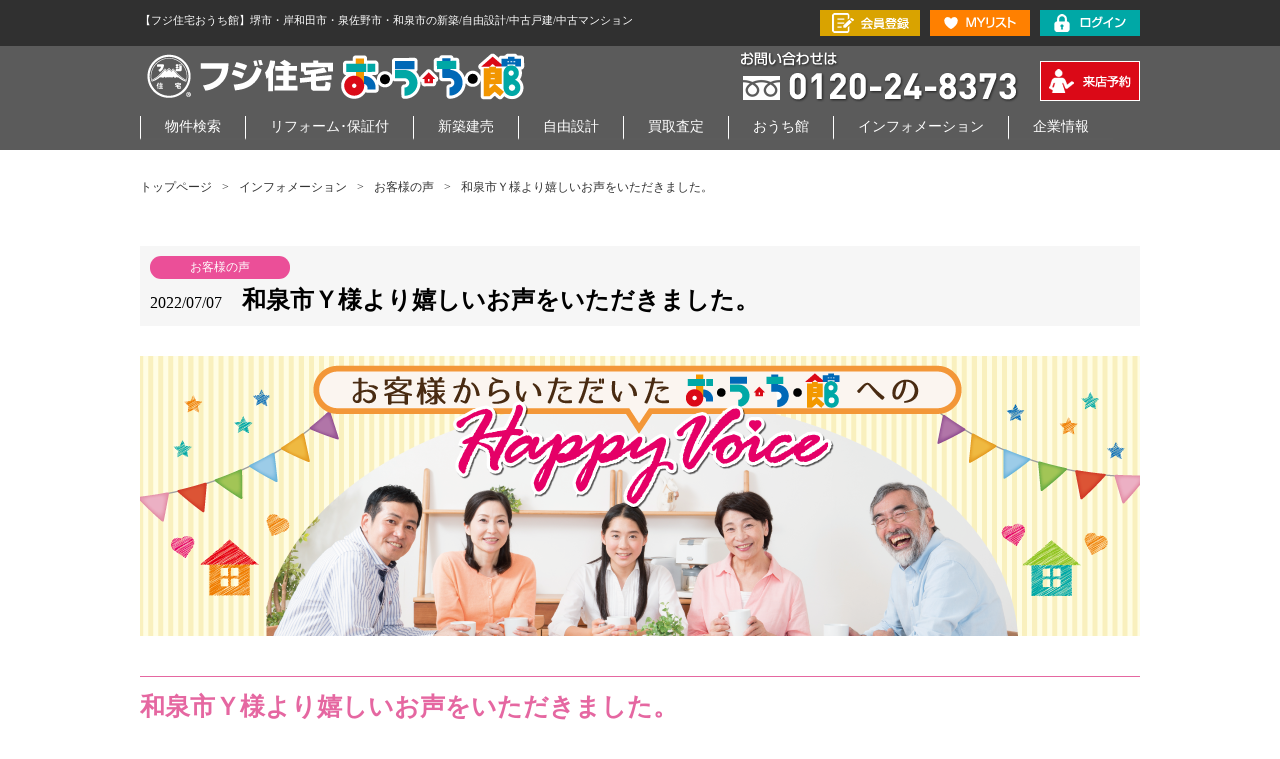

--- FILE ---
content_type: text/html; charset=UTF-8
request_url: https://fuji-ouchikan.jp/pages/20227_1.html
body_size: 26377
content:
<!doctype html>
<html>
<head>
<meta charset="utf-8">
<meta http-equiv="Content-Language" content="ja">
<title>和泉市Ｙ様より嬉しいお声をいただきました。 | お客様の声 | インフォメーション│フジ住宅おうち館からの新着情報 | フジ住宅おうち館</title>

<link rel="canonical" href="https://fuji-ouchikan.jp/info/index.html" />
<link rel="contents" href="https://fuji-ouchikan.jp/" title="ホーム" />
<link rel="index" href="https://fuji-ouchikan.jp/index.html" />
<link rel="shortcut icon" href="/favicon.ico" />
<link rel="apple-touch-icon" href="/apple-touch-icon.png" />

<meta property="og:title" content="和泉市Ｙ様より嬉しいお声をいただきました。 | お客様の声 | インフォメーション│フジ住宅おうち館からの新着情報 | フジ住宅おうち館" />
<meta property="og:type" content="article" />
<meta property="og:description" content="フジ住宅おうち館の、新着物件、イベント、キャンペーン、ステージングブログなど、おうち館のインフォメーションです。最新の情報をチェックして、楽しくお得な住まい探し。" />
<meta property="og:url" content="https://fuji-ouchikan.jp/info/index.html" />
<!-- <meta property="og:image" content="/img/image.png" /> -->
<meta property="og:site_name" content="フジ住宅おうち館" />

<meta name="description" content="フジ住宅おうち館の、新着物件、イベント、キャンペーン、ステージングブログなど、おうち館のインフォメーションです。最新の情報をチェックして、楽しくお得な住まい探し。" lang="ja">
<meta name="keywords" content="不動産,岸和田市,和泉市,泉佐野市,おうち館,フジ住宅,自由設計,新築戸建,中古戸建,中古マンション,土地,物件" lang="ja">

<link rel="stylesheet" href="/css/reset.css?2024101801">
<link rel="stylesheet" href="/css/base.css?2024101801">
<link rel="stylesheet" href="/css/search.css?2024101801">
<link rel="stylesheet" href="/css/info.css?2024101801">
<link rel="stylesheet" href="/css/free.css">
<link rel="stylesheet" href="/css/print.css?2024101801">
<link rel="stylesheet" href="/js/jquery.bxslider.min.css?2024101801">
<script src="https://ajax.googleapis.com/ajax/libs/jquery/1.12.4/jquery.min.js?2024101801"></script>
<script src="/js/jquery.bxslider.js?2024101801"></script>
<script src="/js/jquery.easing.1.3.js?2024101801"></script>
<script src="/js/ouchikan.js?2024101801"></script>
<script src="/js/jquery.tile.js?2024101801"></script>
<script src="/js/holidayc.js?2024101801"></script>
<script src="/js/common.js?2024101801"></script>

<script>
$(function(){
    var ua = navigator.userAgent;
    if((ua.indexOf('iPhone') > 0) || ua.indexOf('iPod') > 0 || (ua.indexOf('Android') > 0 && ua.indexOf('Mobile') > 0)){
        $('head').prepend('<meta name="viewport" content="width=device-width,initial-scale=1">');
    } else {
        $('head').prepend('<meta name="viewport" content="width=1200">');
    }
});
</script>
<!-- Global site tag (gtag.js) - Google Analytics -->
<!--
<script async src="https://www.googletagmanager.com/gtag/js?id=UA-116579193-1"></script>
<script>
  window.dataLayer = window.dataLayer || [];
  function gtag(){dataLayer.push(arguments);}
  gtag('js', new Date());

  gtag('config', 'UA-116579193-1');
</script>-->

<!-- Google Tag Manager -->
<script>(function(w,d,s,l,i){w[l]=w[l]||[];w[l].push({'gtm.start':
new Date().getTime(),event:'gtm.js'});var f=d.getElementsByTagName(s)[0],
j=d.createElement(s),dl=l!='dataLayer'?'&l='+l:'';j.async=true;j.src=
'https://www.googletagmanager.com/gtm.js?id='+i+dl;f.parentNode.insertBefore(j,f);
})(window,document,'script','dataLayer','GTM-TCHPG3S');</script>
<!-- End Google Tag Manager -->

<!-- Google Tag Manager (noscript) -->
<noscript><iframe src="https://www.googletagmanager.com/ns.html?id=GTM-TCHPG3S"
height="0" width="0" style="display:none;visibility:hidden"></iframe></noscript>
<!-- End Google Tag Manager (noscript) -->
</head>
<body id="">
    <div class="headerContents">
    <header>
  <div id="headerLabel">
    <div class="inner clearfix pc"> <span>【フジ住宅おうち館】堺市・岸和田市・泉佐野市・和泉市の新築/自由設計/中古戸建/中古マンション</span>
      <div class="headerBtn clearfix">
        <ul>
                <li><a href="https://fuji-ouchikan.jp/member/"><img src="/img/common/header_btn01.gif" alt="会員登録"></a></li>
        <li><a href="https://fuji-ouchikan.jp/mylist/"><img src="/img/common/header_btn02.gif" alt="MYリスト"></a></li>
        <li><a href="https://fuji-ouchikan.jp/mypage/login/"><img src="/img/common/header_btn03.gif" alt="ログイン"></a></li>
                </ul>
      </div>
    </div>
    <div class="spHeader clearfix sp">
      <div class="headerLabelText"><a href="https://fuji-ouchikan.jp/search/?hist=1"><strong id="recentry_cnt">0</strong>最近見た物件</a></div>
      <div class="headerLabelText"><a href="https://fuji-ouchikan.jp/mylist/"><strong id="favorite_cnt">0</strong>お気に入り</a></div>
      <div class="headerLabelSearch"><a href="https://fuji-ouchikan.jp/search/?&p=1">前回検索<br>
        した条件<br>
        で探す</a></div>
      <div class="headerSearch">
        <ul>
                  <li><a href="https://fuji-ouchikan.jp/member/"><img src="/img/common/sp_header_btn01.gif" alt="会員登録" width="60"></a></li>
          <li><a href="https://fuji-ouchikan.jp/mypage/login/"><img src="/img/common/sp_header_btn02.gif" alt="ログイン" width="60"></a></li>
                </ul>
      </div>
    </div>
  </div>
  <div class="inner pc">
    <div class="headerBottom clearfix">
      <div class="headerLogo"><a href="https://fuji-ouchikan.jp/"><img src="/img/common/header_logo.png" alt="おうち館"></a></div>
      <div class="headerBottomRight">
        <div class="headerTel"><img src="/img/common/header_tel.png" alt="お問い合わせは0120-248-373"></div>
        <div class="headerVisit"><a href="https://fuji-ouchikan.jp/reserve/"><img src="/img/common/header_visitbtn.gif" alt="来店予約"></a></div>
      </div>
    </div>
  </div>
  <div class="spHeaderBottom clearfix sp">
    <div class="spLogo"><a href="https://fuji-ouchikan.jp/"><img src="/img/common/sp_header_logo.png" alt="おうち館" width="125"></a></div>
    <div class="spNavi">
      <ul>
        <li><a href="https://fuji-ouchikan.jp/reserve/"><img src="/img/common/sp_nav01.png" alt="来店予約" width="40"></a></li>
        <li><a href="tel:0120248373"><img src="/img/common/sp_nav02.png" alt="電話する" width="40"></a></li>
        <li class="spMenu"><img src="/img/common/sp_nav03.png" alt="メニュー" width="40"></li>
      </ul>
    </div>
  </div>
</header>
        <nav>
      <div class="inner clearfix navArea">
        <ul>      
      <li>
            <a href="https://fuji-ouchikan.jp/search/">物件検索</a>
            <ul class="dNav dnav01">
      <li><a href="https://fuji-ouchikan.jp/search/">全て</a></li>
      <li><a href="https://fuji-ouchikan.jp/search/?ect=1">新築戸建</a></li>
      <li><a href="https://fuji-ouchikan.jp/search/?ect=2">中古戸建</a></li>
      <li><a href="https://fuji-ouchikan.jp/search/?ect=3">中古マンション</a></li>
      <li><a href="https://fuji-ouchikan.jp/search/?ect=5">土地</a></li>
            </ul>
          </li>
      <li>
            <a href="https://fuji-ouchikan.jp/search/?etc4=1">リフォーム･保証付</a>
            <ul class="dNav dnav03">
      <li><a href="https://fuji-ouchikan.jp/kaizokun/">快造くんについて</a></li>
      <li><a href="https://fuji-ouchikan.jp/info/cate6/">実例集</a></li>
            </ul>
          </li>    
      <li>
            <a href="https://fuji-ouchikan.jp/search/?ect=1">新築建売</a>
            <ul class="dNav dnav02">
      <li><a href="https://fuji-ouchikan.jp/ainaneo/" target="_blank">アイーナネオ</a></li>   
      <li><a href="https://fuji-ouchikan.jp/pages/AinaNeo_Model_Harukihonmachi.html" target="_blank">モデルハウス</a></li>      
            </ul>
          </li>
      <li>
            <a href="https://fuji-ouchikan.jp/search/?ect=5">自由設計</a>
            <ul class="dNav dnav02">
      <li><a href="https://www.fuji-ie.com/sumai/jiyu_sekkei/" target="_blank">自由設計について</a></li>
      <li><a href="https://www.fuji-ie.com/kodawari/" target="_blank">炭の家について</a></li>
            </ul>
          </li>       
      <li>
           <a href="https://fuji-ouchikan.jp/buysell/" target="_blank">買取査定</a>
            <ul class="dNav dnav05">      
      <li><a href="https://fuji-ouchikan.jp/buy/" target="_blank">戸建・マンション</a></li>
      <li><a href="https://fuji-ouchikan.jp/pages/kai_tochi.html" target="_blank">土地</a></li>
            </ul>
      </li>    
      <li>
            <a href="https://fuji-ouchikan.jp/shop/">おうち館</a>
            <ul class="dNav dnav04">
      <!--<li><a href="https://fuji-ouchikan.jp/info/cate2/">今週のイベント</a></li>-->
      <!--<li><a href="https://fuji-ouchikan.jp/shop/honten/">おうち館 岸和田本店</a></li>-->
      
            </ul>
          </li>
      <li>
            <a href="https://fuji-ouchikan.jp/info/">インフォメーション</a>
            <ul class="dNav dnav05">
      <li><a href="https://fuji-ouchikan.jp/info/">インフォメーション一覧</a></li>
                        <li><a href="https://fuji-ouchikan.jp/info/cate1/">物件情報</a></li>            <li><a href="https://fuji-ouchikan.jp/info/cate3/">お客様の声</a></li>            <li><a href="https://fuji-ouchikan.jp/info/cate4/">キャンペーン</a></li>            <li><a href="https://fuji-ouchikan.jp/info/cate2/">ルームツアー</a></li>            <li><a href="https://fuji-ouchikan.jp/info/cate6/">実例集</a></li>            <li><a href="https://fuji-ouchikan.jp/info/cate5/">その他</a></li>                  </ul>
          </li>
          <li><a href="https://www.fuji-jutaku.co.jp/corporate/" target="_blank">企業情報</a>
          <ul class="dNav dnav06">
          <li><a href="https://www.fuji-jutaku.co.jp/corporate/" target="_blank">フジ住宅企業情報</a></li>
          <li><a href="https://www.fuji-jutaku.co.jp/saiyou/career/" target="_blank">フジ住宅採用情報</a></li>
          <li><a href="https://www.fuji-jutaku.co.jp/privacy/" target="_blank">個人情報について</a></li>
          <li><a href="https://www.fuji-jutaku.co.jp/way/" target="_blank">フジ住宅の歩み</a></li>
          <li><a href="https://www.fuji-jutaku.co.jp/csr/" target="_blank">ＣＳＲ</a></li>
          <li><a href="https://fuji-ouchikan.jp/pages/loan.html" target="_blank">取扱い提携ローン</a></li>
          </ul>
          </li>
          <li class="sp closeMenu"><span>×閉じる</span></li>
        </ul>
      </div>
    </nav>
  </div>
          <div id="mainLabel">
    <div class="inner breadcrumb clearfix mvbreadcrumb">
      <ul class="clearfix">
                <li><a href="https://fuji-ouchikan.jp/index.html">トップページ</a><span>&gt;</span></li>
                <li><a href="https://fuji-ouchikan.jp/info/index.html">インフォメーション</a><span>&gt;</span></li>
                <li><a href="https://fuji-ouchikan.jp/info/index.html?category=3">お客様の声</a><span>&gt;</span></li>
                <li>和泉市Ｙ様より嬉しいお声をいただきました。</li>
              </ul>
    </div>
  </div>
    <section id="infoEntry">
  <div class="inner">
    <div class="entryLabel">
      <div class="entryCatLabel cat04">お客様の声</div>
      <h1><span>2022/07/07</span>和泉市Ｙ様より嬉しいお声をいただきました。</h1>
    </div>
    <div id="l-content" class="content-col2 js-fext-icon">
      <div class="m-box-fixed">
        <div class="content-left">
          <div class="m-box-unit js-tablewrap">
<div class="unit-image image-size-large image-position-normal">
  <ul>
  <li>
    <dl>
    <dt>
    <img src="https://fuji-ouchikan.jp/assets/contents/items/75.png" alt="">
    </dt>
    </dl>
  </li>
  </ul>
</div>
<h3 class="unit-headline-1">和泉市Ｙ様より嬉しいお声をいただきました。</h3>
<h4 class="unit-headline-2">不安に思っている事をしっかり解決してくれたおかげて安心して購入できました。</h4>
<style type="text/css">
<!--
p.voice {
width:100%; height:auto; 
font-size:calc(112.5% + 0.5vw);
font-weight:bold;
color:#583822;
font-family: "Hiragino Kaku Gothic ProN","メイリオ", sans-serif;
line-height:120%;	
background-image:url("/assets/contents/items/324.png");
background-size:100% auto;
padding: 7%;
-->
</style>
<p class="voice"><br>
初めてのマンション購入で、不安な事や気になる事がたくさん<br>
ありましたが、担当者さんが一つ一つ丁寧に話を聞いてくれて、<br>
私たちが不安に思っている事をしっかり解決してくれたおかげで<br>
今回安心してマンションを購入することが出来ました！<br>
お人柄も良く、気さくな雰囲気でこちらもとてもお話しがしやす<br>
かったです。<br>
この度は色々とお世話になりました。ありがとうございました！<br>
<br>
子育てをしやすい環境を探していて、この物件は都会すぎず田舎<br>
すぎずちょうどいい立地で、金額も範囲以内で間取りの感じも良く、<br>
フルリフォームされている所もとても良かったので決めました。<br>
<br>
今回、私たち家族のマンション購入に携わって下さった皆様<br>
（スタッフの方・業者の方々）に感謝の気持ちでいっぱいです！<br>
本当にありがとうございました！<br><br>
<br><br>2022年7月
<div class="unit-image image-size-large image-position-normal">
  <ul>
  <li>
    <dl>
    <dt>
    <img src="/assets/contents/items/325.png" alt="">
    </dt>
    </dl>
  </li>
  </ul>
</div>
<div class="line-space-m"></div>
<div class="unit-banner banner-size-small banner-position-center">
  <ul>
    <li><a href="https://fuji-ouchikan.jp/info/cate3/"><span class="banner-text">お客様の声をもっと読む</span></a></li>
  </ul>
</div>
<div class="line-space-m"></div>

          </div>
        </div>
      </div>
    </div>
    <div class="detailPageback"> <a href="https://fuji-ouchikan.jp/">トップページに戻る</a></div>
  </div>
</section>

<section class="member">
  <div class="inner">
    <h2 class="contentTtlSub"><img src="/img/top/members_ttl.png" alt="MEMBER's INFORMATION" class="pc"><img src="/img/top/sp_members_ttl.png" alt="MEMBER's INFORMATION" class="sp" width="300"></h2>
    <div class="ttlLabel">
      <span></span>会員限定の新着情報
    </div>
    <div class="memberInfo">
      <div class="numberArea inner">
        <div class="memberNumBox">
          <div class="memnumLabel">会員限定<br>公開</div>
          <strong>91</strong>件
        </div>
        <div class="memberNumBox">
          <div class="memnumLabel">一般<br>公開</div>
          <strong>367</strong>件
        </div>
      </div>
    </div>
    <p class="memberBottomText">2026年01月22日現在</p>
    <div class="memberBnr pc mbpc"><img src="/img/top/member_bnrimg.png" alt="今すぐ会員登録をしよう" class="noOp"><a href="https://fuji-ouchikan.jp/member/"><img src="/img/top/member_bnrimg_btn.png" class="opBtn"></a></div>
  <div class="contentsBnrBox sp">
    <div class="pointMain"><img src="/img/member/sp_memberformimg.png" alt="今すぐ会員登録をしよう" class="sp" width="750"></div>
  </div>
  <div class="contentsBnrBox pointBnr sp"><img src="/img/member/sp_memberformimg02.png" alt="無料でお得！！会員様だけの魅力4大特典"></div>
  <div class="contentsBnrBox pointBnr sp"><img src="/img/member/sp_memberformimg03.png" alt="無料でお得！！会員様だけの魅力4大特典"></div>
  <div class="contentsBnrBox pointBnr sp"><img src="/img/member/sp_memberformimg04.png" alt="無料でお得！！会員様だけの魅力4大特典"></div>
  <div class="contentsBnrBox pointBnr sp"><img src="/img/member/sp_memberformimg05.png" alt="無料でお得！！会員様だけの魅力4大特典"></div>
  <div class="contentsBnrBox pointBnr sp"><a href="https://fuji-ouchikan.jp/member/"><img src="/img/member/sp_memberformimg06.png" alt="無料でお得！！会員様だけの魅力4大特典"></a></div>
  </div>
</section>

      <div class="cta">
    <div class="ctaArea clearfix">
      <h2>お電話の際は<strong>「おうち館のホームページを見た」</strong>とお伝えください。</h2>
      <div class="ctatel"><img src="/img/common/ctatel.gif" alt="0120-248-373" class="pc"><img src="/img/common/sp_ctatel.gif" alt="0120-248-373" class="sp" width="270"></div>
      <div class="ctaBtn"><a href="https://fuji-ouchikan.jp/reserve/"><strong>来店予約</strong>はこちら</a></div>
    </div>
  </div>
  <section id="ouchikan">
    <div class="inner">
      <h2 class="contentTtlSub"><img src="/img/top/shop_ttl.gif" alt="OUCHIKAN SHOP" class="pc"><img src="/img/top/sp_shop_ttl.gif" alt="OUCHIKAN SHOP" class="sp" width="300"></h2>
       <!-- <div class="ttlLabel"><span></span>公開している物件情報は1店舗共通です。<br class="sp">お近くの店舗へお越しください </div> -->
            <div class="shopArea clearfix">
                    <div class="shopBox clearfix">
          <a href="https://fuji-ouchikan.jp/shop/">
            <div class="shopImg"><img src="/assets/shop/1.jpg?20240905133225" alt="おうち館 岸和田本店"></div>
            <div class="shopInfo">
              <h3>おうち館 岸和田本店</h3>
              <p>大阪府岸和田市作才町1-10-20<br>
              営業時間：平日：10:00～18:00<br>
              営業時間：土日祝：10:00～19:00<br>
              休館日／不定休（基本的に火曜日・水曜日）</p>
              <span class="shopTel">0120-24-8373</span>
              <a href="https://fuji-ouchikan.jp/shop/" class="shopLink">詳細を見る</a>
            </div>
          </a>
        </div>
                                                                                                      </div>
    </div>
  </section>
  <footer>
    <div class="footerSitemap pc">
  <div class="inner">
    <div class="footerSitemapTop clearfix">
      <div class="fSiteMapContents">
        <h2>おうちを探す</h2>
        <div class="fSiteMapBox">
          <h3><span>●</span> エリアで探す</h3>
          <div class="fSiteMapBoxInner clearfix">
            <ul>
                            <li><a href="https://fuji-ouchikan.jp/search/?are=1">堺市</a></li>
                            <li><a href="https://fuji-ouchikan.jp/search/?are=2">高石市</a></li>
                            <li><a href="https://fuji-ouchikan.jp/search/?are=3">泉大津市</a></li>
                            <li><a href="https://fuji-ouchikan.jp/search/?are=4">和泉市</a></li>
                            <li><a href="https://fuji-ouchikan.jp/search/?are=5">忠岡町</a></li>
                            <li><a href="https://fuji-ouchikan.jp/search/?are=6">岸和田市</a></li>
                            <li><a href="https://fuji-ouchikan.jp/search/?are=7">貝塚市</a></li>
                            <li><a href="https://fuji-ouchikan.jp/search/?are=8">泉佐野市</a></li>
                            <li><a href="https://fuji-ouchikan.jp/search/?are=9">熊取町</a></li>
                            <li><a href="https://fuji-ouchikan.jp/search/?are=11">泉南市</a></li>
                            <li><a href="https://fuji-ouchikan.jp/search/?are=12">阪南市</a></li>
                            <li><a href="https://fuji-ouchikan.jp/search/?are=100">羽曳野市</a></li>
                            <li><a href="https://fuji-ouchikan.jp/search/?are=102">大阪狭山市</a></li>
                            <li><a href="https://fuji-ouchikan.jp/search/?are=103">富田林市</a></li>
                            <li><a href="https://fuji-ouchikan.jp/search/?are=106">松原市</a></li>
                            <li><a href="https://fuji-ouchikan.jp/search/?are=107">藤井寺市</a></li>
                            <li><a href="https://fuji-ouchikan.jp/search/?are=101">和歌山市</a></li>
                          </ul>
          </div>
        </div>
      </div>
      <div class="fSiteMapContents4">
        <h2>　</h2>
        <div class="fSiteMapBox4">
          <h3><span>●</span> 種別で探す</h3>
          <div class="fSiteMapBoxInner4 clearfix">
            <ul>
              <li><a href="https://fuji-ouchikan.jp/search/?ect=1">新築戸建</a></li>
              <li><a href="https://fuji-ouchikan.jp/search/?ect=2">中古戸建</a></li>
              <li><a href="https://fuji-ouchikan.jp/search/?ect=3">中古マンション</a></li>
              <li><a href="https://fuji-ouchikan.jp/search/?ect=5">土地</a></li>
            </ul>
          </div>
        </div>
      </div>

      <div class="fSiteMapContents5">
        <h2>コンテンツ</h2>
        <div class="fSiteMapBox5">
          <div class="fSiteMapBoxInner5 clearfix">
            <ul>
              <li><a href="https://fuji-ouchikan.jp/search/">物件検索</a></li>
	      <li><a href="https://fuji-ouchikan.jp/ainaneo/">コスパGOODな新築建売</a></li>	
              <li><a href="https://fuji-ouchikan.jp/kaizokun/">快造くん（リフォーム・保証付）</a></li>
              <li><a href="https://fuji-ouchikan.jp/info/">インフォメーション</a></li>
            </ul>
          </div>
        </div>
      </div>

      <div class="fSiteMapContents">
        <br>
        <div class="fSiteMapBox">
          <div class="fSiteMapBoxInner3 clearfix">
            <ul>
                                                                                    <li><a href="https://fuji-ouchikan.jp/info/?category=3">お客様の声</a></li>                                                                                                                                            <li><a href="https://fuji-ouchikan.jp/pages/loan.html">お支払例について</a></li>
              <li><a href="https://fuji-ouchikan.jp/pages/jyoho.html">物件情報について</a></li>
              <li><a href="https://fuji-ouchikan.jp/buysell/">買取（戸建・マンション）</a></li>
              <li><a href="https://fuji-ouchikan.jp/pages/kai_tochi.html">買取（土地）</a></li>
            </ul>
          </div>
        </div>
      </div>
    </div>

    <div class="footerSitemapBottom clearfix">
      <div class="fSiteMapContents2">
        <h2>おうち館について</h2>
        <div class="fSiteMapBox2">
          <div class="fSiteMapBoxInner2 clearfix">
            <ul>
              <li><a href="https://fuji-ouchikan.jp/shop/">フジ住宅おうち館</a></li>            </ul>
          </div>
        </div>
      </div>

      <div class="fSiteMapContents">
        <h2>フジ住宅について</h2>
        <div class="fSiteMapBox">
          <div class="fSiteMapBoxInner clearfix">
            <ul>
              <li><a href="https://www.fuji-jutaku.co.jp/corporate/" target="_blank">企業情報</a></li>
              <li><a href="https://www.fuji-jutaku.co.jp/saiyou/career/" target="_blank">採用情報</a></li>
              <li><a href="https://www.fuji-jutaku.co.jp/csr/" target="_blank">ＣＳＲ</a></li>
              <li><a href="https://www.fuji-jutaku.co.jp/privacy/" target="_blank">個人情報</a></li>
            </ul>
          </div>
        </div>
      </div>

      <div class="fSiteMapContents6">
        <h2>お問い合わせ</h2>
        <div class="fSiteMapBox6">
          <div class="fSiteMapBoxInner6 clearfix">
            <ul>
              <li><a href="https://fuji-ouchikan.jp/contact/">お問い合わせ・無料相談</a></li>
              <li><a href="https://fuji-ouchikan.jp/request/">資料請求・見学予約</a></li>
              <li><a href="https://fuji-ouchikan.jp/reserve/">来店予約</a></li>
              <li><a href="https://fuji-ouchikan.jp/member/">非公開物件会員登録</a></li>
            </ul>
          </div>
        </div>
      </div>

      <div class="fSiteMapContents">
      </div>

    </div>

  </div>
</div>
      <div class="footerBottom">
      <div class="footerLogo"><a href="https://fuji-ouchikan.jp/"><img src="/img/common/footer_logo.gif" alt="おうち館" class="pc"><img src="/img/common/sp_footer_logo.gif" alt="おうち館" class="sp" width="250"></a></div>
      <div class="footerText">
        <div class="accession">
        <ul>
                	<li>■（一社）大阪府宅地建物取引業協会正会員</li>
                	<li>■（公社）近畿地区不動産公正取引協議会加盟</li>
                	<li>■宅建免許／国土交通大臣（13）第2430号</li>
                </ul>
        </div>
      </div>
    </div>
    <div class="copy">
      <div class="inner clearfix">
        <span>Copyright 2018 おうち館 All Rights Reserved.</span>
        <a href="#" class="pagetop">PageTop</a>
      </div>
    </div>
  </footer>
  <!-- 構造化データ -->
<script type="application/ld+json">
{
  "@context": "https://schema.org",
  "@type": "Organization",
  "name": "フジ住宅おうち館",
  "url": "https://fuji-ouchikan.jp/",
  "logo": "https://fuji-ouchikan.jp/assets/contents/items/3123.png"
}
</script>
<!-- YTMタグ -->
<script id="tagjs" type="text/javascript">
  (function () {
    var tagjs = document.createElement("script");
    var s = document.getElementsByTagName("script")[0];
    tagjs.async = true;
    tagjs.src = "//s.yjtag.jp/tag.js#site=QXhxtlG";
    s.parentNode.insertBefore(tagjs, s);
  }());
</script>
<noscript>
  <iframe src="//b.yjtag.jp/iframe?c=QXhxtlG" width="1" height="1" frameborder="0" scrolling="no" marginheight="0" marginwidth="0"></iframe>
</noscript>
</body>
</html>


--- FILE ---
content_type: text/css
request_url: https://fuji-ouchikan.jp/css/reset.css?2024101801
body_size: 1300
content:
@charset "utf-8";a,abbr,acronym,address,applet,article,aside,audio,b,big,blockquote,body,canvas,caption,center,cite,code,dd,del,details,dfn,div,dl,dt,em,embed,fieldset,figcaption,figure,footer,form,h1,h2,h3,h4,h5,h6,header,html,i,iframe,img,ins,kbd,label,legend,li,main,mark,menu,nav,object,ol,output,p,pre,q,ruby,s,samp,section,small,span,strike,strong,sub,summary,table,tbody,td,tfoot,th,thead,time,tr,tt,u,ul,var,video{margin:0;padding:0;border:0;font-style:normal;font-weight:400;font-size:100%;vertical-align:baseline}article,aside,details,figcaption,figure,footer,header,main,menu,nav,section{display:block}html{overflow-y:scroll;-moz-text-size-adjust:none;-ms-text-size-adjust:100%;-webkit-text-size-adjust:100%;text-size-adjust:100%}*,:after,:before{box-sizing:border-box}blockquote,q{quotes:none}blockquote:after,blockquote:before,q:after,q:before{content:none}input,textarea{margin:0;padding:0;}input:-moz-placeholder,input::-webkit-input-placeholder,textarea:-moz-placeholder,textarea::-webkit-input-placeholder{color:#888}input[type=button],input[type=submit],input[type=search],input[type=reset]{-webkit-appearance:none}ol,ul{list-style:none}table{border-collapse:collapse;border-spacing:0;width:100%}caption,th{text-align:left}a:focus{outline:0}img{max-width:100%;vertical-align:bottom}

--- FILE ---
content_type: text/css
request_url: https://fuji-ouchikan.jp/css/base.css?2024101801
body_size: 69809
content:
@charset "utf-8";
body{
  font-family: "メイリオ", Meiryo,"ヒラギノ角ゴ Pro W3", "Hiragino Kaku Gothic Pro", Osaka, "ＭＳ Ｐゴシック", "MS PGothic", "sans-serif";
}

.clearfix:after{
  content: "";
  clear: both;
  display: block
}
a{
  transition: 0.3s;
}
a img{
  transition: 0.3s;
}
a:hover img{
  opacity: 0.7;
}
.aleft{
  text-align: left !important;
}
html,body{
  height: 100%;
}
.noBg{
  background: none  !important;
}
.dsinline{
  display: inline-block;
}
.center{
  text-align: center;
}
.flNone{
  float: none !important;
}
.mb10{
  margin-bottom: 10px !important;
}
.mb50{
  margin-bottom: 50px !important;
}
.mb30{
  margin-bottom: 30px !important;
}
.mb20{
  margin-bottom: 20px !important;
}
.mt0{
  margin-top: 0px !important;
}
.mt20{
  margin-top: 20px !important;
}
.mt30{
  margin-top: 30px !important;
}
.mt50{
  margin-top: 50px !important;
}
.ml5{
  margin-left: 5px !important;
}
.ml20{
  margin-left: 20px !important;
}
.mr10{
  margin-right: 10px !important;
}
.mr20{
  margin-right: 20px !important;
}
.blue_fs14{color:#0065B6; font-size: 14px !important;}
.pink_fs18{color:#E567A1; font-size: 18px !important; font-weight: bold;}
.pink_fs24{color:#E567A1; font-size: 24px !important; font-weight: bold;}
.pink_fs32{color:#E567A1; font-size: 32px !important; font-weight: bold;}
.fs18{font-size: 24px !important; font-weight: bold;}
.fs24{font-size: 24px !important; font-weight: bold;}
.fs32{font-size: 32px !important; font-weight: bold;}
.pink{color:#E567A1;}
.right{text-align: right !important;}
.black{color:#000000 !important;}
.blue{color:#0065B6 !important;}

.chkbox {
margin:0 0 10px 20px;
}
.asoff{
  display: none;
}
.ui-datepicker-calendar thead{
  height: 65px;
}
#ui-datepicker-div{
  z-index: 10000 !important;
}
@media screen and (max-width: 768px){
  .pc{
    display: none !important;
  }
  body{
    padding-top: 125px;
    padding-bottom: 50px;
  }
  .inner{
    width: 96%;
    margin: 0 auto;
  }
  nav .inner{
    width: 100%;
    margin: 0 auto;
  }
  .contentTtl{
    text-align: center;
    margin-bottom: 35px;
  }
  .contentTtlSub{
    text-align: center;
    margin-bottom: 10px;
  }
  .centerTtl{
    text-align: center;
    margin: 20px 10px;
    padding: 0 !important;
  }
  .mainBnr{
    text-align: center;
    margin: 0 auto;
  }
  .mainBnr p{
    text-align: left;
    font-size: 13px;
    padding: 10px;
  }
  .mainBnr p.thanksText{
    font-size: 15px;
    line-height: 160%;
  }
  .mainBnrImg{
    margin-bottom: 20px;
  }
  .imageMainMvArea{
    background: #FDF4F4;
    text-align: center;
  }
  .bnrContents{
    text-align: center;
    margin-bottom: 10px;
  }
  #mainLabel{
    margin-top: 20px;
  }

  /* header */
  header{
    background: #333;
    position: fixed;
    top: 0;
    width: 100%;
    z-index: 10000;
  }
  #headerLabel{}
  .headerContents{
    display: block !important;
  }
  .spHeader{
    display: table;
    width: 100%;
    padding: 5px 0;
  }
  .spHeader a{
    color: #FFF;
    text-decoration: none;
    text-align: center;
    display: inline-block;
  }
  .spHeader div{
    vertical-align: middle;
  }
  .headerLabelText{
    padding: 3px;
    display: table-cell;
    font-size: 9px;
  }
  .headerLabelText a strong{
    display: block;
    font-size: 20px;
    line-height: 100%;
  }
  .headerLabelSearch{
    display: table-cell;
    font-size: 10px;
    background: url(../img/common/sp_header_searchbg.png) no-repeat left center;
    background-size: 15px 15px;
    padding-left: 20px;
  }
  .headerSearch{
    width: 135px;
    display: table-cell;
  }
  .headerSearch ul li{
    float: left;
    margin-left: 3px;
    margin-right: 3px;
  }
  .headerSearch ul li:last-child{
    margin-right: 3px;
    margin-left: 0;
  }
  .spHeaderBottom{
    background: url(../img/common/sp_header_bg.gif);
    background-size: 50px 50px;
    padding: 10px;
  }

  /* nav */
  nav{
    position: fixed;
    top: 125px;
    width: 100%;
    display: none;
    z-index: 10000;
    background: #FFF;
    height: 100vh;
    overflow: auto;
  }
  nav ul{
  }
  nav .navArea{
    margin-bottom: 185px;
  }
  nav li{
    position: relative;
    border-bottom: 1px solid #DDD;
  }
  nav li a{
    color: #FFF;
    text-decoration: none;
    display: block;
    padding: 7px;
    background: url(../img/common/sp_nav_labelbg.png) no-repeat right center #E567A1;
    background-size: 20px 15px;
  }
  nav li ul{
    position: relative;
    top: auto;
    left: auto;
    display: block !important;
  }
  nav li ul li{
    background: url(../img/common/sp_nav_bg.png) no-repeat right center #FFF;
    background-size: 20px 15px;
    display: block;
    text-align: left;
    border-top: 1px solid #DDD;
    border-bottom: none;
    border-left: none;
  }
  nav li ul li:last-child{
    border-right: none;
  }
  nav li ul li a{
    background: none;
    display: block;
    padding: 7px 7px 7px 12px;
    font-size: 13px;
    color: #333;
  }
  nav li.closeMenu{
    background: #F9D7E7;
    display: block;
    text-align: left;
    border-bottom: none;
    border-left: none;
  }
  nav li.closeMenu span{
    padding: 5px 5px 0;
    text-align: center;
    display: block;
  }
  /* bottomMenu */
  .spBottomMenuArea{
    background: rgba(85,85,85,0.95);
    width: 100%;
    position: fixed;
    top: 125px;
    color: #FFF;
    overflow: auto;
    height: 100vh;
    display: none;
    z-index: 10000;
  }
  .sbmaInner{
    padding: 10px 10px 200px;
  }
  .sbmaInner h2{
    background: url(../img/common/sp_searchttl_bg.png) no-repeat left center;
    background-size: 15px 20px;
    padding:5px 5px 5px 25px;
    line-height: 100%;
    font-weight: bold;
  }
  .sbmaClose{
    position: absolute;
    top: 10px;
    right: 15px;
  }
  .sbBottomClose{
    text-align: center;
    padding: 10px 0 0;
  }
  .inputText{
    margin: 10px 0;
  }
  .inputText input[type="text"]{
    padding: 10px;
    width: 100%;
  }
  .sbBox{
    margin-bottom: 10px;
  }
  .sbBox ul li{
    width: 48%;
    margin:2% 2% 2% 0;
    float: left;
    font-size: 13px;
  }
  .sbBox ul li input[type="checkbox"]{
    margin-right: 5px;
  }
  /* ラベルのスタイル　*/
  .sbBox label {
    padding-left:26px;/* ラベルの位置 */
    font-size:12px;
    line-height:24px;
    display:inline-block;
    cursor:pointer;
    position:relative;
    width: 100%;
  }

  /* ボックスのスタイル */
  .sbBox label:before {
    content:'';
    width:20px;/* ボックスの横幅 */
    height:20px;/* ボックスの縦幅 */
    display:inline-block;
    position:absolute;
    left:0;
    background-color:#fff;
    box-shadow:inset 1px 2px 3px 0px #333;
    border-radius:3px;
  }
  /* 元のチェックボックスを表示しない */
  .sbBox input[type=checkbox] {
    display:none;
  }
  /* チェックした時のスタイル */
  .sbBox input[type=checkbox]:checked + label:before {
    content:'\2713';/* チェックの文字 */
    font-size:20px;/* チェックのサイズ */
    color:#fff;/* チェックの色 */
    background-color:#E567A1;/* チェックした時の色 */
  }
  .sbBox select{
    padding: 5px 8px;
  }
  /* spNavi */
  .spLogo{
    float: left;
  }
  .spNavi{
    width: 150px;
    float: right;
  }
  .spNavi li{
    float: left;
    width: 50px;
    padding: 5px;
  }


  /* areaSearch */
  #areaSearch{
    background: url(../img/common/area_bg.gif);
    background-size: 50px 50px;
  }
  .areaBtns{
    background:url(../img/top/sp_areasearch_imgbg.png) top center no-repeat;
    background-size: 384px 290px;
  }
  .areaWap{
    position: relative;
    border-bottom: dotted 1px #8d8d8d
  }
  .areaClose{
    position: absolute;
    top: 5px;
    right: 10px;
    display: none;
  }
  .searchTtl{
    background: url(../img/common/sp_searchttl_bg.png) no-repeat 10px center,url(../img/common/area_bg.gif);
    background-size: 15px 20px, 50px 50px;
    font-size: 16px;
    font-weight: bold;
    padding: 10px 10px 10px 30px;
    line-height: 100%;
  }
  .searchTtlW{
    background: url(../img/common/sp_searchttl_bg.png) no-repeat 10px center;
    background-size: 15px 20px;
    font-size: 16px;
    font-weight: bold;
    padding: 10px 10px 10px 30px;
    line-height: 100%;
  }
  .searchTtl{
    display: table;
    width: 100%;
  }
  .searchTtl span{
    display: table-cell;
    vertical-align: middle;
  }
  .spScTtl{
    background:url(../img/common/area_bg.gif);
    background-size:50px 50px;
  }
  .areaIcon{
    padding-left: 15px;
    text-align: right;
  }
  .areaBtns{
    width: 100%;
    max-width: 840px;
    margin: 0px auto 10px;
    display: none;
  }
  .areaBtns a{
    background: url(../img/top/area_btn_bg.png) no-repeat right center rgba(51,51,51,0.8);
    padding: 5px;
    display: inline-block;
    width: 45%;
    color: #FFF;
    font-size: 16px;
    font-weight: bold;
    text-decoration: none;
    text-align: center;
    border-radius: 8px;
    border: 2px solid #FFF;
    box-sizing: border-box;
    box-shadow: 0px 2px 2px 0px #333;
    -webkit-box-shadow: 0px 2px 2px 0px #333;
    -moz-box-shadow: 0px 2px 2px 0px #333;
    margin:1% 2%;
  }
  .areaBtns a:hover{
    background: url(../img/top/area_btn_bg.png) no-repeat right center rgba(222,65,137,0.8);
  }
  .kodawariClose{
    position: absolute;
    top: 5px;
    right: 10px;
    display: none;
  }
  .kodawariWap{
    position: relative;
    border-bottom: dotted 1px #8d8d8d
  }
  .kodawari{
    width: 100%;
    margin: 10px auto;
    padding-bottom: 30px;
    display: none;
  }
  .kodawari ul{
    margin-left: 10px;
  }
  .kodawari ul li{
    margin-bottom: 12px;
  }
  .kodawari ul li a{
    background: url(../img/top/kodawari_bg.png) no-repeat left center;
    color: #0065B6;
    padding-left: 15px;
  }
  .kodawari ul li a:hover{
    text-decoration: none;
  }

  /* info */
  #information{
    padding: 20px 0;
  }
  .infoBox{
    width: 100%;
    padding: 10px;
    border: 1px solid #CCC;
    border-radius: 5px;
    margin-bottom: 10px;
  }
  .infoImg{
    width: 47%;
    margin-right: 3%;
    float: left;
  }
  .infoLabel span.date{
    display: block;
    padding: 5px 0;
  }
  .infoTextWap{
    width: 50%;
    float: right;
    font-size: 12px;
    color: #333;
  }
  .infoBox .label{
    display: inline-block;
    max-width: 130px;
  }
  .moreInfo{
    text-align: center;
  }
  .moreInfo .infoBox{
    text-align: left;
  }
  .moreBtn a{
    background: url(../img/top/more_btn_bg.png) no-repeat 30px center rgba(51,51,51,0.8);
    padding: 20px 10px;
    display: inline-block;
    width: 70%;
    color: #FFF;
    font-size: 16px;
    font-weight: bold;
    text-decoration: none;
    text-align: center;
    border-radius: 8px;
    border: 2px solid #FFF;
    box-sizing: border-box;
    box-shadow: 0px 2px 2px 0px #333;
    -webkit-box-shadow: 0px 2px 2px 0px #333;
    -moz-box-shadow: 0px 2px 2px 0px #333;
    margin: 2% 0;
  }
  .moreBtn a:hover{
    background: url(../img/top/more_btn_bg.png) no-repeat 30px center rgba(222,65,137,0.8);
  }
  .moreBtn02 {
    text-align:center;
  }
  .moreBtn02 a{
    background: url(../img/top/area_btn_bg.png) no-repeat 20px center rgba(51,51,51,0.8);
    padding: 20px 10px;
    display: inline-block;
    width: 80%;
    color: #FFF;
    font-size: 18px;
    font-weight: bold;
    text-decoration: none;
    text-align: center;
    border-radius: 8px;
    border: 2px solid #FFF;
    box-sizing: border-box;
    box-shadow: 0px 2px 2px 0px #333;
    -webkit-box-shadow: 0px 2px 2px 0px #333;
    -moz-box-shadow: 0px 2px 2px 0px #333;
    margin: 2% 0;
  }
  .moreBtn02 a:hover{
    background: url(../img/top/area_btn_bg.png) no-repeat 20px center rgba(222,65,137,0.8);
  }
  .closeBtn a{
    background: url(../img/top/close_btn_bg.png) no-repeat 30px center rgba(51,51,51,0.8);
    padding: 20px 10px;
    display: inline-block;
    width: 70%;
    color: #FFF;
    font-size: 16px;
    font-weight: bold;
    text-decoration: none;
    text-align: center;
    border-radius: 8px;
    border: 2px solid #FFF;
    box-sizing: border-box;
    box-shadow: 0px 2px 2px 0px #333;
    -webkit-box-shadow: 0px 2px 2px 0px #333;
    -moz-box-shadow: 0px 2px 2px 0px #333;
    margin: 2% 0;
  }
  .closeBtn a:hover{
    background: url(../img/top/close_btn_bg.png) no-repeat 30px center rgba(222,65,137,0.8);
  }
  .closeInfo{
    display: none;
  }
  .infoBottom span {
    color: #DE3F87;
    letter-spacing: -4px;
    padding-right: 5px;
  }
  .infoText{
    font-weight: bold;
  }

  /* member */
  .member{
    background: #FDF4F4;
    padding: 0 0 8px; /* 20251215 井上 追記 */
  }
  .memberBnr{
    text-align: center; /* 20251215 井上 追記 */
    width: 80%; /* 20251215 井上 追記 */
    margin: 0 auto; /* 20251215 井上 追記 */
  }
  .memberPickText {
    text-align: center;
    font-size: 14px;
    margin: 0 10px;
  }
  .memberPickText strong{
    color: #D90714;
    font-size: 18px;
    margin: 0 5px;
  }
  .ttlLabel{
    font-size: 14px;
    text-align: center;
  }
  .ttlLabel span{
    background: #E567A1;
    width: 28px;
    height: 15px;
    display: block;
    margin: 0 auto 15px;
  }
  .memberInfo{
    text-align: center;
    padding: 5px 0;
  }
  .memberInfo .memberTextBox{
    display: inline-block;
    font-size: 12px;
    width: 30%;
    margin: 0.5%;
  }
  .memberInfo .memberTextBox strong{
    font-size: 20px;
    margin: 0 3px;
    font-weight: bold;
  }
  .memberInfoText01 strong{
    color: #00A8A6;
  }
  .memberInfoText02 strong{
    color: #0065B6;
  }
  .memberInfoText03 strong{
    color: #F39700;
  }
  .memberBottomText{
    text-align: center;
    font-size: 14px;
    /* margin-bottom: 10px; */ /* 20251215 井上 追記 */
  }
  .member .inner{
    width: 100%;
  }

  /* pickup */
  #pickup{
    padding: 20px 0;
  }
  #pickup .inner{
    width: 100%;
  }
  .pickupContents{
    padding-top: 10px; /* 20251215 井上 追記 */
  }
  .pickupBox{
    background: url(../img/common/sp_item_bg.png) no-repeat right center,url(../img/common/sp_item_linebg.gif) right center repeat-y;
    background-size: 24px 24px,24px 24px;
    background-color: #FFF;
    width: 100%;
    font-size: 12px;
    margin-right: 13px;
    border-top: 2px solid #E567A1;
    padding: 10px 35px 10px 10px;
  }
  .pickupBox a{
    text-decoration: none;
    color: #333;
  }
  .pickupBox p{
    font-size: 12px;
  }
  .pickupBox:last-child{
    margin-right: 0;
  }
  .pickupBox h3 label{
    font-size: 16px;
    font-weight: bold;
  }
  .pickupInfo h3{
    font-size: 12px;
    font-weight: normal;
  }
  .pickupImg{
    width: 37%;
    margin-right: 3%;
    float: left;
  }
  .pickupInfo{
    width: 60%;
    float: left;
  }
  .pickupLabel{
    margin-bottom: 5px;
  }
  .pickupBox strong{
    color: #D80613;
    font-weight: bold;
	font-size: 18px;
  }
  .spPickupLabel{
    position: relative;
  }
  .favBtn{
    position: absolute;
    top: 0px;
    right: 10px;
    z-index: 9999;
  }
  .pickupCat{
    margin-bottom: 5px;
  }
  .pickupCat span{
    color: #FFF;
    padding: 2px 10px;
    display: inline-block;
    margin-bottom: 5px;
  }
  .catLabel01{
    background: #FF0000;
  }
  .catLabel02{
    background: #FF8000;
  }
  .catLabel03{
    background: #2693FF;
  }
  .catLabel04{
    background: #85B200;
  }
  .catLabel05{
    background: #5900B2;
  }
  .catLabel06{
    background: #8C6900;
  }
  .catLabel07{
    background: #00B2B2;
  }

  /* aina */
  #aina{
    background: #F6F6F6;
    padding: 50px 0;
  }
  .ainaContents{
    /* padding-top: 30px; */
  }
  .ainaContents .ainaBox{
    float: left;
    width: 48%;
    margin: 1%;
    background: #FFF;
  }
  .ainaContents .ainaBox:last-child{
    margin-right: 0;
  }
  .ainaContents .ainaBox img{
    margin-bottom: 10px;
  }
  .ainaContents .ainaBox h3{
    font-size: 14px;
    text-align: center;
    height: 100%;
    word-break: break-all;
  }
  .ainaContentsCenter{
    /* padding-top: 30px; */
  }
  .ainaContentsCenter .ainaBox{
    float: left;
    width: 48%;
    margin: 1%;
  }
  .ainaContentsCenter .ainaBox:last-child{
    margin-right: 0;
  }
  .ainaContentsCenter .ainaBox img{
    margin-bottom: 10px;
  }
  .ainaContentsCenter .ainaBox h3{
    font-size: 14px;
    text-align: center;
    height: 40px;
  }
  .ainaLink{
    text-align: center;
    padding-top: 10px;
  }
  .ainaLink a{
    background: url(../img/top/area_btn_bg.png) no-repeat right center rgba(51,51,51,0.8);
    padding: 20px 10px;
    display: inline-block;
    width: 70%;
    color: #FFF;
    font-size: 16px;
    font-weight: bold;
    text-decoration: none;
    text-align: center;
    border-radius: 8px;
    border: 2px solid #FFF;
    box-sizing: border-box;
    box-shadow: 0px 2px 2px 0px #333;
    -webkit-box-shadow: 0px 2px 2px 0px #333;
    -moz-box-shadow: 0px 2px 2px 0px #333;
    margin: 2% 0;
  }
  .ainaLink a:hover{
    background: url(../img/top/area_btn_bg.png) no-repeat right center rgba(222,65,137,0.8);
  }

  /* cta */
  .cta{
    padding: 20px 0;
  }
  .cta .ctaArea{
    border: 5px solid #777;
    border-radius: 5px;
    box-sizing: border-box;
    width: 100%;
    padding: 20px;
    margin: 0 auto;
  }
  .ctaArea h2{
    text-align: center;
    margin-bottom: 10px;
    font-size: 14px;
    font-weight: bold;
    color: #333;
  }
  .ctaArea h2 strong{
    font-weight: bold;
    color: #DE3F87;
  }
  .ctatel{
    text-align: center;
  }
  .ctaBtn{
    text-align: center;
    padding: 20px 0 10px;
  }
  .ctaBtn a{
    background:url(../img/top/area_btn_bg.png) no-repeat right center #E567A1;padding: 20px 10px;
    display: inline-block;
    width: 70%;
    color: #FFF;
    font-size: 16px;
    font-weight: bold;
    text-decoration: none;
    text-align: center;
    border-radius: 8px;
    border: 2px solid #FFF;
    box-sizing: border-box;
    box-shadow: 0px 2px 2px 0px #333;
    -webkit-box-shadow: 0px 2px 2px 0px #333;
    -moz-box-shadow: 0px 2px 2px 0px #333;
    margin: 2% 0;
  }
  .ctaBtn a:hover{
    background:url(../img/top/area_btn_bg.png) no-repeat right center #666;
  }
  .ctaBtn a strong{
    font-size: 20px;
    font-weight: bold;
  }

  /* ouchikan */
  #ouchikan{
    padding: 20px 0;
  }
  #ouchikan .inner{
    width: 100%;
  }
  #ouchikan .ttlLabel{
    padding: 0 15px;
  }
  .shopArea{
    padding-top: 30px;
  }
  .shopBox{
    background: url(../img/common/sp_item_bg.png) no-repeat right center,url(../img/common/sp_item_linebg.gif) right center repeat-y;
    background-size: 24px 24px,24px 24px;
    width: 100%;
    font-size: 12px;
    border-top: 2px solid #E567A1;
    padding: 10px 35px 10px 10px;
  }
  .shopBox h3{
    font-size: 16px;
    font-weight: bold;
    color: #DE3F88;
    padding: 0;
  }
  .shopBox span.shopTel{
    background: url(../img/ouchikan/shop_tel_bg.gif) left center no-repeat;
    display: block;
    padding-left: 35px;
    font-size: 12px;
    font-weight: bold;
    color: #333;
    margin-bottom: 10px;
  }
  .shopBox a{
    color: #333;
    text-decoration: none;
  }
  .shopBox a.shopLink{
    display: none;
  }
  .shopImg{
    width: 37%;
    margin-right: 3%;
    float: left;
  }
  .shopInfo{
    width: 60%;
    float: left;
  }

  /* bottomSlider */
  #bottomSlider{
    padding: 0;
  }
  .bottomSlider li{
    margin: 10px;
  }
  #bottomSlider .bx-wrapper{
    margin: 0 0 10px !important;
  }

  /* sb */
  .spSearchBottom{
    background: #555;
    position: fixed;
    bottom: 0;
    z-index: 10010;
    width: 100%;
    padding: 10px;
    display: table;
  }
  .spSearchBottom div{
    display: table-cell;
    font-weight: bold;
    color: #FFF;
    font-size: 14px;
    vertical-align: middle;
  }
  .sbResult strong{
    font-size: 20px;
    font-weight: bold;
    padding: 0 2px;
  }
  .sbBtn{}
  .sbBtn a{
    background: url(../img/common/sb_btn_bg.png) no-repeat 10px center #E567A1;
    background-size: 20px 20px;
    display: block;
    border: 2px solid #FFF;
    padding: 10px 6px 10px 20px;
    border-radius: 5px;
    color: #FFF;
    text-decoration: none;
    font-weight: bold;
    text-align: center;
  }
  .spSearchBottom div.sbBtnOff{
    display: none;
  }
  .spBottomLinkBtn{
    width: 48%;
    padding: 0 1%;
  }
  .spBottomLinkBtn a{
    background: #E567A1;
    display: block;
    border: 2px solid #FFF;
    padding: 10px 6px 10px 6px;
    border-radius: 5px;
    color: #FFF;
    text-decoration: none;
    font-weight: bold;
    text-align: center;
    box-sizing: border-box;
  }
  .spBottomLinkBtn a.tel{
    background: url(../img/common/sp_bottom_telicon.png) no-repeat 10px center #E567A1;
    background-size: 20px 20px;
    padding: 10px 6px 10px 20px;
  }
  .sbBtnOff a{
    background: url(../img/common/sp_footermenu_close.png) no-repeat 10px center #E567A1;
    background-size: 20px 20px;
    display: block;
    border: 2px solid #FFF;
    padding: 10px 6px 10px 20px;
    border-radius: 5px;
    color: #FFF;
    text-decoration: none;
    font-weight: bold;
    text-align: center;
  }
  .sbSearch{
    text-align: center;
  }
  .sbBtnOff input[type="submit"]{
    background: #E567A1;
    display: block;
    border: 2px solid #FFF;
    padding: 9px 6px 9px 6px;
    border-radius: 5px;
    color: #FFF;
    text-decoration: none;
    font-weight: bold;
    text-align: center;
    width: 100%;
  }

  /* footer */
  footer{
    margin-bottom: 20px;
  }
  .footerSitemap{
    background: #EEE;
    padding: 30px 0;
  }
  .fSiteMapBoxInner ul li{
    background: url(../img/common/footer_sitemap_bg.png) left center no-repeat;
    background-size: 6px 10px;
    padding-left: 15px;
  }
  .fSiteMapBoxInner ul li a{
    font-size: 13px;
    color: #000;
    text-decoration: none;
  }
  .footerSitemapTop{
    margin-bottom: 20px;
    padding-bottom: 20px;
    border-bottom: 1px solid #DDD;
  }
  .fSiteMapContents,.fSiteMapBox,.fSiteMapBox ul{
    float: left;
  }
  .fSiteMapBox ul{
    margin-right: 20px;
  }
  .fSiteMapContents{
    margin-right: 60px;
  }
  .fSiteMapContents:last-child{
    margin-right: 0px;
  }
  .fSiteMapContents h2{
    font-size: 15px;
    margin-bottom: 10px;
    color: #DE3F88;
    font-weight: bold;
  }
  .fSiteMapContents h3{
    font-size: 13px;
    font-weight: bold;
    margin-bottom: 5px;
  }
  .fSiteMapContents h3 span{
    color: #DE3F88;
  }
  .footerLogo{
    text-align: left;
  }
  .footerBottom{
    text-align: center;
    padding: 10px;
  }
  .footerBottom div{
    display: block;
    margin: 10px 0;
    font-size: 12px;
    text-align: left;
  }

  .copy{
    background: #333;
    font-size: 12px;
    color: #FFF;
    text-align: center;
  }
  .copy span{
    padding: 6px;
    display: inline-block;
  }
  a.pagetop{
    display: none;
  }
  a.pagetop:hover{
    background: url(../img/common/pagetop.png) 15px center no-repeat #E567A1;
    background-size: 12px 6px;
  }

  /* breadcrumb */
  .breadcrumb{
    display: none;
  }
  .mvbreadcrumb{
    position: absolute;
    left: 0;
    top: 10px;
    z-index: 9999;
  }
  .imageMainMvArea{
    background: #FDF4F4;
    text-align: center;
  }
  .contentsBnrBox{
    text-align: center;
    margin-bottom: 20px;
  }

  /* 共通・汎用 */
  /* mWap */
  .mWap{
    background: #F6F6F6;
    padding: 50px 0;
  }
  .mContents{
    padding-top: 30px;
  }
  .mContents .mBox{
    background: url(../img/common/sp_item_bg.png) no-repeat right center,url(../img/common/sp_item_linebg.gif) right center repeat-y;
    background-color: #FFF;
    background-size: 24px 24px,24px 24px;
    width: 100%;
    font-size: 12px;
    border-top: 2px solid #E567A1;
    padding: 10px 35px 10px 10px;
  }
  .mContents .mBox .mImg{
    width: 37%;
    margin-right: 3%;
    float: left;
  }
  .mContents .mBox h3{
    width: 60%;
    float: left;
  }
  .mLink{
    text-align: center;
    padding-top: 10px;
  }
  .mLink a{
    background: url(../img/top/area_btn_bg.png) no-repeat right center rgba(51,51,51,0.8);
    padding: 5px 10px;
    display: inline-block;
    width: 280px;
    color: #FFF;
    font-size: 18px;
    font-weight: bold;
    text-decoration: none;
    text-align: center;
    border-radius: 8px;
    border: 2px solid #FFF;
    box-sizing: border-box;
    box-shadow: 0px 2px 2px 0px #333;
    -webkit-box-shadow: 0px 2px 2px 0px #333;
    -moz-box-shadow: 0px 2px 2px 0px #333;
    margin: 15px auto;
  }
  .mLink a:hover{
    background: url(../img/top/area_btn_bg.png) no-repeat right center rgba(222,65,137,0.8);
  }


  /* listWap */
  .listContents{
    padding: 20px 0;
    background: #FFF;
    margin-top: 20px;
  }
  .listBox{
    width: 94%;
    padding: 3%;
    border: 1px solid #CCC;
    box-sizing: border-box;
    border-radius: 5px;
    font-size: 14px;
    background: #FFF;
    margin: 10px auto;
  }
  .listBox a{
    color: #333;
    text-decoration: none;
  }
  .listBox .listImg{
    float: left;
    width: 37%;
  }
  .listBox .listTextWap{
    float: right;
    width: 60%;
  }
  .listBottom {
    text-align: right;
  }
  .listBottom span{
    color: #DE3F87;
    letter-spacing: -4px;
    padding-right: 5px;
  }
  .listBox{
    height: auto !important;
    box-sizing: border-box;
    box-shadow: 0px 2px 2px 0px #999;
    -webkit-box-shadow: 0px 2px 2px 0px #999;
    -moz-box-shadow: 0px 2px 2px 0px #999;
  }
  .spContentTtl{
    background: #FDF4F4;
    padding: 10px;
  }
  .lBtn{
    text-align: center;
    margin-bottom: 50px;
  }
  .lBtn a{
    background: url(../img/top/area_btn_bg.png) no-repeat right center #E567A1;
    padding: 12px 40px 12px 20px;
    border-radius: 8px;
    border: 2px solid #FFF;
    box-sizing: border-box;
    box-shadow: 0px 2px 2px 0px #333;
    -webkit-box-shadow: 0px 2px 2px 0px #333;
    -moz-box-shadow: 0px 2px 2px 0px #333;
    color: #FFF;
    text-decoration: none;
    font-size: 18px;
    font-weight: bold;
    display: inline-block;
    text-align: center;
  }
  .formInText{
    margin-bottom: 20px;
    font-size: 13px;
  }
  .formInText p{
    margin: 10px;
    font-size: 13px;
  }
  .formInText p a{
    color: #000;
    text-decoration: none;
  }
  .formInText p a:hover{
    text-decoration: underline;
  }
  .detailCta{
    padding: 0;
	text-align: center !important;
    margin: 0 15px 30px;
  }
  .detailReqBtn{
    display: inline-block;
    text-align: center;
    background: url(../img/top/area_btn_bg.png) no-repeat right center #E567A1;
    width: 100%;
    padding: 15px 20px 11px 10px;
    border-radius: 15px;
    border: 2px solid #FFF;
    box-sizing: border-box;
    box-shadow: 0px 2px 2px 0px #333;
    -webkit-box-shadow: 0px 2px 2px 0px #333;
    -moz-box-shadow: 0px 2px 2px 0px #333;
    color: #FFF;
    text-decoration: none;
    font-size: 16px;
    font-weight: bold;
    margin-right: 2%;
    margin-bottom: 10px;
  }
  .detailReqBtn strong{
    font-size: 24px;
  }

  .detailReserveBtn{
    display: inline-block;
    text-align: center;
    background: url(../img/top/area_btn_bg.png) no-repeat right center #FF8000;
    width: 100%;
    padding: 15px 20px 11px 10px;
    border-radius: 15px;
    border: 2px solid #FFF;
    box-sizing: border-box;
    box-shadow: 0px 2px 2px 0px #333;
    -webkit-box-shadow: 0px 2px 2px 0px #333;
    -moz-box-shadow: 0px 2px 2px 0px #333;
    color: #FFF;
    text-decoration: none;
    font-size: 16px;
    font-weight: bold;
  }
  .detailReserveBtn strong{
    font-size: 24px;
  }
  .detailInfoBtn{
    display: inline-block;
    text-align: center;
    background: url(../img/top/area_btn_bg.png) no-repeat right center #006DD9;
    width: 100%;
    padding: 15px 20px 11px 10px;
    border-radius: 15px;
    border: 2px solid #FFF;
    box-sizing: border-box;
    box-shadow: 0px 2px 2px 0px #333;
    -webkit-box-shadow: 0px 2px 2px 0px #333;
    -moz-box-shadow: 0px 2px 2px 0px #333;
    color: #FFF;
    text-decoration: none;
    font-size: 16px;
    font-weight: bold;
    margin-bottom: 10px;
  }
  .detailInfoBtn strong{
    font-size: 24px;
  }
  h2.detailSubTtl{
    padding-bottom: 5px;
    margin-bottom: 20px;border-bottom: 1px solid #E5E5E5;
    font-size: 18px;
  }
  h2.detailSubTtl span{
    border-left: #E567A1 solid 3px;
    padding-left: 10px;
  }
  /* numberArea */
  .numberArea{
    vertical-align: middle;
    text-align: center;
  }
  .numBox,.memberNumBox{
    background: #FFF;
    border: 2px solid #DB0916;
    border-radius: 3px;
    padding: 5px 10px;
    font-size: 11px;
    vertical-align: bottom;
    display: inline-block;
    margin: 8px 5px;
  }
  .numSearchBtn{
    display: inline-block;
    margin: 10px;
  }
  .numBox strong,.memberNumBox strong{
    font-size: 22px;
    color: #DA0815;
    padding: 0 5px;
    line-height: 120%;
  }
  .memnumLabel{
    display: inline-block;
    line-height: 120%;
  }
  .contentsInTtl{
    background-color: #E567A1;
    text-align: center;
    font-weight: bold;
    color: #FFFFFF;
    padding: 10px;
    font-size: 24px;
    margin: 10px 0;
  }
  .contentsInSubTtl{
    background-color: #F9D7E7;
    border-left: 5px solid #E567A1;
    text-align: left;
    font-weight: bold;
    color: #313536;
    padding: 10px;
    font-size: 16px;
    margin: 10px 0;
  }
  .contentsInSubCenterTtl{
    background-color: #F9D7E7;
    text-align: center;
    font-weight: bold;
    color: #E567A1;
    padding: 10px 10px 10px 15px;
    font-size: 20px;
  }
  .contentsInSubTtl span{
    font-size: 13px;
    display: block;
  }
  .bnrWap{
    background: #FDF4F4;
  }
  #inInfo{
    margin: 10px 0 20px;
  }
  #inInfo h2{
    font-size: 18px;
    font-weight: bold;
    border-bottom: 1px solid #DDD;
    border-left: 3px solid #E567A1;
    padding: 5px 10px 5px 15px;
    margin-bottom: 15px;
  }
  .inInfoWap{
    height: 150px;
    width: 100%;
    overflow: auto;
    padding: 10px;
  }
  .inInfoWap li{
    font-size: 14px;
    margin-bottom: 10px;
  }
  .inInfoWap li span{
    margin-right: 10px;
  }
  /* ラベルのスタイル　*/
  .DeCk label {
    padding-left:26px;/* ラベルの位置 */
    font-size:14px;
    line-height:24px;
    display:inline-block;
    cursor:pointer;
    position:relative;
    width: 100%;
  }

  /* ボックスのスタイル */
  .DeCk label:before {
    content:'';
    width:20px;/* ボックスの横幅 */
    height:20px;/* ボックスの縦幅 */
    display:inline-block;
    position:absolute;
    left:0;
    background-color:#fff;
    box-shadow:inset 1px 2px 3px 0px #333;
    border-radius:3px;
  }
  /* 元のチェックボックスを表示しない */
  .DeCk input[type="checkbox"] {
    display:none;
  }
  /* チェックした時のスタイル */
  .DeCk input[type="checkbox"]:checked + label:before {
    content:'\2713';/* チェックの文字 */
    font-size:20px;/* チェックのサイズ */
    color:#fff;/* チェックの色 */
    background-color:#E567A1;/* チェックした時の色 */
  }

  /* ラベルのスタイル　*/
  .DeCks label {
    padding-left:26px;/* ラベルの位置 */
    font-size:14px;
    line-height:24px;
    display:inline-block;
    cursor:pointer;
    position:relative;
    width: 100%;
  }

  /* ボックスのスタイル */
  .DeCks label:before {
    content:'';
    width:20px;/* ボックスの横幅 */
    height:20px;/* ボックスの縦幅 */
    display:inline-block;
    position:absolute;
    left:0;
    background-color:#fff;
    box-shadow:inset 1px 2px 3px 0px #333;
    border-radius:3px;
  }
  /* 元のチェックボックスを表示しない */
  .DeCks input[type="checkbox"] {
    display:none;
  }
  /* チェックした時のスタイル */
  .DeCks input[type="checkbox"]:checked + label:before {
    content:'\2713';/* チェックの文字 */
    font-size:20px;/* チェックのサイズ */
    color:#fff;/* チェックの色 */
    background-color:#E567A1;/* チェックした時の色 */
  }
  .pagetopSp{
    position: fixed;
    right: 10px;
    bottom: 60px;
  }
  .textL{
    font-size: 16px;
    line-height: 160%;
  }

  .categoryLabel{
  }
  .categoryLabel .categoryCatLabel{
    display: inline-block;
    margin-bottom: 5px;
    color: #FFF;
    text-decoration: none;
    text-align: center;
    border-radius: 15px;
    font-size: 12px;
    padding: 3px 40px;
  }
  .categoryLabel .cat01{
    background: #C30D23;
  }
  .categoryLabel .cat02{
    background: #F39800;
  }
  .categoryLabel .cat03{
    background: #1E3A87;
  }
  .categoryLabel .cat04{
    background: #5E3718;
  }
  .categoryLabel .cat05{
    background: #85B200;
  }
  .categoryLabel .cat06{
    background: #D9A300;
  }
}
@media print, screen and (min-width: 769px) {
  .sp{
    display: none !important;
  }
  body{
    padding-top: 154px;
  }
  body#top{
    padding-top: 0;
  }
  .inner{
    width: 100%;
    max-width: 1000px;
    margin: 0 auto;
  }
  .contentTtl{
    text-align: center;
    margin-bottom: 35px;
  }
  .contentTtlSub{
    text-align: center;
    margin-bottom: 20px;
  }
  .centerTtl{
    text-align: center;
    margin: 0px 0 30px;
    padding: 0 !important;
    font-size: 24px;
  }
  .mainBnr{
    text-align: center;
    margin:0 auto 20px;
    width: 980px;
  }
  .mainBnr p{
    text-align: left;
    font-size: 13px;
  }
  .mainBnr p.thanksText{
    font-size: 16px;
    line-height: 160%;
  }
  .mainBnrImg{
    margin-bottom: 20px;
  }
  .bnrContents{
    text-align: center;
    margin-bottom: 20px;
  }

  /* header */
  #top .headerContents{
    display: none;
    position: fixed;
    width: 100%;
    z-index: 10000;
    top: 0;
  }
  .headerContents{
    position: fixed;
    width: 100%;
    z-index: 10000;
    top: 0;
  }

  header{
    background: rgba(51,51,51,0.8);
  }
  header #headerLabel{
    background: rgba(31,31,31,0.7);
    padding: 10px 0;
  }
  #headerLabel span{
    font-size: 11px;
    color: #FFF;
  }
  .headerLoginMember{
    color: #FFF;
    display: inline-block;
    margin-left: 10px;
  }
  .headerBtn{
    width: 330px;
    float: right;
  }
  .headerBtn ul li{
    float: left;
    margin-left: 10px;
  }
  .headerBottom{

  }
  .headerBottom .headerLogo{
    float: left;
  }
  .headerBottomRight{
    width: 400px;
    float: right;
  }
  .headerTel{
    float: left;
  }
  .headerVisit{
    float: right;
    margin-top: 15px;
  }

  /* nav */
  nav{
    background: rgba(51,51,51,0.8);
    padding: 10px 0 0;
  }
  nav ul{
    display: table;
    width: 100%;
  }
  nav li{
    display: block;
    float: left;
    text-align: center;
    font-size: 14px;
    position: relative;
    padding-bottom: 10px;
  }
  nav li:last-child a{
    border-right: 1px solid #FFF;
  }
  nav li a{
    color: #FFF;
    text-decoration: none;
    display: block;
    padding: 2px 24px;
    border-bottom: 2px solid #5C5C5C;
    border-left: 1px solid #FFF;
  }
  nav li a:hover{
    border-bottom: 2px solid #E567A1;
  }
  nav li ul{
    position: absolute;
    z-index: 10000;
    display: none;
    left: 0;
    top: 30px;
  }
  nav li ul li{
    display: block;
    text-align: left;
    background: rgba(51,51,51,0.8);
    border-bottom: 1px solid #FFF;
    border-left: none;
    width: 100%;
    padding: 7px;
  }
  nav li ul li:hover{
    border-bottom: 1px solid #FFF;
    background: rgba(51,51,51,0.6);
  }
  nav li ul li:last-child{
    border-bottom: none;
  }
  nav li ul li a{
    border-right: none !important;
  }
  nav li:last-child ul li:last-child a{
    border-right: none !important;
  }
  nav li:last-child ul li a{
    border-right: none !important;
  }
  nav li ul li a{
    display: block;
    padding: 2px 0;
    border-bottom: 0;
    border-left:none;
    border-right: none;
  }
  nav li:hover ul li a{
    border-bottom: 0;
  }
  .dnav01{
    width: 130px;
  }
  .dnav02{
    width: 190px;
  }
  .dnav06{
    width: 150px;
  }

  /* searchArea */
  .searchArea{
    background: #555;
    padding: 10px;
  }
  .searchBox{
    width: 800px;
    margin: 0 auto;
  }
  .searchBox input{
    width: 400px;
    padding: 10px;
    margin-right: 20px;
  }
  .searchBox input[type="submit"]{
    background: url(../img/common/searchbtn_bg.gif) no-repeat 10px center #E567A1;
    padding: 6px 10px;
    width: 150px;
    box-sizing: border-box;
    border-radius: 5px;
    border: 1px solid #FFF;
    font-weight: bold;
    font-size: 16px;
    color: #FFF;
    box-shadow: 0px 2px 2px 0px #333;
    -webkit-box-shadow: 0px 2px 2px 0px #333;
    -moz-box-shadow: 0px 2px 2px 0px #333;
    cursor: pointer;
  }
  .searchBox input[type="submit"]:hover{
    opacity: 0.8;
  }
  .searchText{
    background: url(../img/common/searchtext_bg.gif) no-repeat 2px 5px;
    padding-left: 20px;
    color: #FFF;
    text-decoration: none;
    display: inline-block;
    float: right;
    margin-top: 8px;
  }

  /*areaSearch*/
  #areaSearch{
    background: url(../img/top/areasearch_imgbg.png) no-repeat top center,url(../img/top/areasearch_bg.gif);
  }
  .areaSearchText{
    text-align: center;
    padding: 30px 0;
  }
  .areaSearchText .aSearchBox{
    display: inline;
    font-size: 12px;
    margin: 15px;
  }
  .areaSearchText .aSearchBox strong{
    font-size: 28px;
    color: #DB0916;
    margin: 0 3px;
  }
  .searchTtl{
    background: url(../img/common/searchttl_bg.png) no-repeat left center;
    padding-left: 35px;
    font-size: 21px;
    font-weight: bold;
  }
  .areaBtns{
    width: 100%;
    max-width: 840px;
    margin: 40px auto;
  }
  .areaBtns a{
    background: url(../img/top/area_btn_bg.png) no-repeat right center rgba(51,51,51,0.8);
    padding: 10px;
    display: inline-block;
    width: 196px;
    color: #FFF;
    font-size: 18px;
    font-weight: bold;
    text-decoration: none;
    text-align: center;
    border-radius: 8px;
    border: 2px solid #FFF;
    box-sizing: border-box;
    box-shadow: 0px 2px 2px 0px #333;
    -webkit-box-shadow: 0px 2px 2px 0px #333;
    -moz-box-shadow: 0px 2px 2px 0px #333;
    margin: 15px 40px;
  }
  .areaBtns a:hover{
    background: url(../img/top/area_btn_bg.png) no-repeat right center rgba(222,65,137,0.8);
  }
  .kodawari{
    width: 1000px;
    margin: 10px auto;
    padding-bottom: 30px;
  }
  .kodawari ul{
    float: left;
    width: 310px;
    margin: 10px;
  }
  .kodawari ul li{}
  .kodawari ul li a{
    background: url(../img/top/kodawari_bg.png) no-repeat left center;
    color: #0065B6;
    padding-left: 15px;
  }
  .kodawari ul li a:hover{
    text-decoration: none;
  }

  /* information */
  #information{
    padding: 50px 0;
  }
  .infoBox{
    width: 310px;
    padding: 20px;
    border: 1px solid #CCC;
    box-sizing: border-box;
    border-radius: 5px;
    font-size: 14px;
  }
  .infoBox a{
    color: #333;
    text-decoration: none;
  }
  .infoBox .infoImg{
    margin-bottom: 15px;
  }
  .infoBox .label{
    display: inline-block;
    max-width: 130px;
  }
  .date{
    float: right;
  }
  .infoText{
    margin: 10px 0;
    font-weight: bold;
  }
  .infoBottom {
    text-align: right;
  }
  .infoBottom span{
    color: #DE3F87;
    letter-spacing: -4px;
    padding-right: 5px;
  }
  .infoBox{
    float: left;
    margin: 10px;
    box-sizing: border-box;
    box-shadow: 0px 2px 2px 0px #999;
    -webkit-box-shadow: 0px 2px 2px 0px #999;
    -moz-box-shadow: 0px 2px 2px 0px #999;
  }
  .moreInfo{
    text-align: center;
  }
  .moreInfo .infoBox{
    text-align: left;
  }
  .moreBtn a{
    background: url(../img/top/more_btn_bg.png) no-repeat 20px center rgba(51,51,51,0.8);
    padding: 20px 10px;
    display: inline-block;
    width: 280px;
    color: #FFF;
    font-size: 16px;
    font-weight: bold;
    text-decoration: none;
    text-align: center;
    border-radius: 8px;
    border: 2px solid #FFF;
    box-sizing: border-box;
    box-shadow: 0px 2px 2px 0px #333;
    -webkit-box-shadow: 0px 2px 2px 0px #333;
    -moz-box-shadow: 0px 2px 2px 0px #333;
    margin: 15px 40px;
  }
  .moreBtn a:hover{
    background: url(../img/top/more_btn_bg.png) no-repeat 20px center rgba(222,65,137,0.8);
  }
  .moreBtn02 {
   text-align:center;
 }

  .moreBtn02 a{
    background: url(../img/top/area_btn_bg.png) no-repeat 30px center rgba(51,51,51,0.8);
    padding: 20px 10px;
    display: inline-block;
    width: 280px;
    color: #FFF;
    font-size: 16px;
    font-weight: bold;
    text-decoration: none;
    text-align: center;
    border-radius: 8px;
    border: 2px solid #FFF;
    box-sizing: border-box;
    box-shadow: 0px 2px 2px 0px #333;
    -webkit-box-shadow: 0px 2px 2px 0px #333;
    -moz-box-shadow: 0px 2px 2px 0px #333;
    margin: 15px 40px;
  }
  .moreBtn02 a:hover{
    background: url(../img/top/area_btn_bg.png) no-repeat 30px center rgba(222,65,137,0.8);
  }
  .closeBtn a{
    background: url(../img/top/close_btn_bg.png) no-repeat 30px center rgba(51,51,51,0.8);
    padding: 20px 10px;
    display: inline-block;
    width: 280px;
    color: #FFF;
    font-size: 16px;
    font-weight: bold;
    text-decoration: none;
    text-align: center;
    border-radius: 8px;
    border: 2px solid #FFF;
    box-sizing: border-box;
    box-shadow: 0px 2px 2px 0px #333;
    -webkit-box-shadow: 0px 2px 2px 0px #333;
    -moz-box-shadow: 0px 2px 2px 0px #333;
    margin: 15px 40px;
  }
  .closeBtn a:hover{
    background: url(../img/top/close_btn_bg.png) no-repeat 30px center rgba(222,65,137,0.8);
  }
  .closeInfo{
    display: none;
  }

  /* member */
  .member{
    background: #FDF4F4;
    padding: 50px 0;
  }
  .searchMember{
    padding: 25px 0 !important;
  }
  .memberPickText {
    text-align: center;
    font-size: 18px;
  }
  .memberPickText strong{
    color: #D90714;
    font-size: 24px;
    margin: 0 5px;
  }
  .ttlLabel{
    font-size: 14px;
    text-align: center;
  }
  .ttlLabel span{
    background: #E567A1;
    width: 28px;
    height: 15px;
    display: block;
    margin: 0 auto 20px;
  }
  .memberInfo{
    text-align: center;
    padding: 5px 0;
  }
  .memberInfo .memberTextBox{
    display: inline-block;
    font-size: 12px;
    margin: 0 5px;
  }
  .memberInfo .memberTextBox strong{
    font-size: 32px;
    margin: 0 3px;
    font-weight: bold;
  }
  .memberInfoText01 strong{
    color: #00A8A6;
  }
  .memberInfoText02 strong{
    color: #0065B6;
  }
  .memberInfoText03 strong{
    color: #F39700;
  }
  .memberBottomText{
    text-align: center;
    font-size: 14px;
    margin-bottom: 10px;
  }
  .memberCat{
    margin-bottom: 5px;
  }
  .memberCat span{
    color: #FFF;
    padding: 2px 10px;
    display: inline-block;
    font-size: 12px;
  }
  .catLabel01{
    background: #FF0000;
  }
  .catLabel02{
    background: #FF8000;
  }
  .catLabel03{
    background: #2693FF;
  }
  .catLabel04{
    background: #85B200;
  }
  .catLabel05{
    background: #5900B2;
  }
  .catLabel06{
    background: #8C6900;
  }
  .catLabel07{
    background: #00B2B2;
  }
  .memberInfoBox{
    border-top: 2px solid #E567A1;
    padding: 20px 0;
  }
  .memberLabel{
    margin-bottom: 5px;
  }
  .memberHeader{
    text-align: left;
    margin-bottom: 15px;
  }
  .memberHeader h3 a{
    color: #E566A0;
    font-size: 18px;
  }
  .memberInfoImg{
    width: 320px;
    float: left;
  }
  .memberInfoImgMain{
    margin-bottom: 15px;
  }
  .memberInfoSubimg{
    float: left;
  }
  .memberInfoSubimg:last-child{
    float: right;
  }
  .memberInfoList{
    width: 640px;
    float: right;
  }
  .memberInfoList table{
    border-bottom: 1px solid #AAA;
    border-right: 1px solid #AAA;
  }
  .memberInfoList table th,.memberInfoList table td{
    border-top: 1px solid #AAA;
    border-left: 1px solid #AAA;
    padding:5px 10px;
  }
  .memberInfoList table th{
    background: #EEE;
    text-align: center;
  }
  .memberInfoList table td strong{
    color: #D90714;
    font-size: 24px;
    font-weight: bold;
  }
  .memberInfoList table td{
    background: #FFF;
    text-align: left;
  }
  .memberBtn{
    margin: 20px 0;
  }
  a.memberFavBtn{
    background: url(../img/common/memberbtn_bg01.png) no-repeat 15px center #FF8000;
    background-size: 15px 10px;
    color: #FFF;
    padding: 10px 30px 10px 40px;
    font-size: 14px;
    text-decoration: none;
    font-weight: bold;
    border-radius: 8px;
    border: 2px solid #FFF;
    box-sizing: border-box;
    box-shadow: 0px 2px 2px 0px #333;
    -webkit-box-shadow: 0px 2px 2px 0px #333;
    -moz-box-shadow: 0px 2px 2px 0px #333;
    margin: 0 10px;
    display: inline-block;
  }
  a.memberReserveBtn{
    background: url(../img/common/memberbtn_bg02.png) no-repeat 15px center #DB0916;
    background-size: 15px 10px;
    color: #FFF;
    padding: 10px 30px 10px 40px;
    font-size: 14px;
    text-decoration: none;
    font-weight: bold;
    border-radius: 8px;
    border: 2px solid #FFF;
    box-sizing: border-box;
    box-shadow: 0px 2px 2px 0px #333;
    -webkit-box-shadow: 0px 2px 2px 0px #333;
    -moz-box-shadow: 0px 2px 2px 0px #333;
    margin: 0 10px;
    display: inline-block;
  }
  a.memberFavBtn:hover,a.memberReserveBtn:hover{
    opacity: 0.6;
  }
  .memberLink{
    text-align: center;
    padding-top: 10px;
  }
  .memberLink a{
    background: url(../img/top/area_btn_bg.png) no-repeat right center rgba(51,51,51,0.8);
    padding: 20px 10px;
    display: inline-block;
    width: 280px;
    color: #FFF;
    font-size: 18px;
    font-weight: bold;
    text-decoration: none;
    text-align: center;
    border-radius: 8px;
    border: 2px solid #FFF;
    box-sizing: border-box;
    box-shadow: 0px 2px 2px 0px #333;
    -webkit-box-shadow: 0px 2px 2px 0px #333;
    -moz-box-shadow: 0px 2px 2px 0px #333;
    margin: 15px 40px;
  }
  .memberLink a:hover{
    background: url(../img/top/area_btn_bg.png) no-repeat right center rgba(222,65,137,0.8);
  }


  /* pickup */
  #pickup{
    padding: 50px 0;
  }
  .pickupContents{
    padding-top: 30px;
  }
  .pickupBox{
    float: left;
    width: 240px;
    font-size: 14px;
    margin-right: 13px;
  }
  .pickupBox a{
    text-decoration: none;
    color: #333;
  }
  .pickupBox p{
    font-size: 14px;
  }
  .pickupBox:last-child{
    margin-right: 0;
  }
  .pickupImg{
    margin-bottom: 10px;
  }
  .pickupLabel{
    margin-bottom: 10px;
  }
  .pickupBox strong{
    color: #D80613;
  }

  /* aina */
  #aina{
    background: #F6F6F6;
    padding: 50px 0;
  }
  .ainaContents{
    padding-top: 30px;
  }
  .ainaContents .ainaBox{
    float: left;
    width: 240px;
    font-size: 14px;
    margin-right: 13px;
    text-align: center;
  }
  .ainaContents .ainaBox:last-child{
    margin-right: 0;
  }
  .ainaContents .ainaBox img{
    margin-bottom: 10px;
  }
  .ainaContents .ainaBox h3{
    font-size: 14px;
    text-align: center;
  }
  .ainaLink{
    text-align: center;
    padding-top: 10px;
  }
  .ainaLink a{
    background: url(../img/top/area_btn_bg.png) no-repeat right center rgba(51,51,51,0.8);
    padding: 20px 10px;
    display: inline-block;
    width: 280px;
    color: #FFF;
    font-size: 18px;
    font-weight: bold;
    text-decoration: none;
    text-align: center;
    border-radius: 8px;
    border: 2px solid #FFF;
    box-sizing: border-box;
    box-shadow: 0px 2px 2px 0px #333;
    -webkit-box-shadow: 0px 2px 2px 0px #333;
    -moz-box-shadow: 0px 2px 2px 0px #333;
    margin: 15px 40px;
  }
  .ainaLink a:hover{
    background: url(../img/top/area_btn_bg.png) no-repeat right center rgba(222,65,137,0.8);
  }

  .ainaContentsCenter{
    padding-top: 30px;
    text-align: center;
    width: 810px;
    margin: 0 auto;
  }
  .ainaContentsCenter .ainaBox{
    width: 240px;
    font-size: 14px;
    margin:0 15px;
    text-align: center;
    float: left;
  }
  .ainaContentsCenter .ainaBox:last-child{
  }
  .ainaContentsCenter .ainaBox img{
    margin-bottom: 10px;
  }
  .ainaContentsCenter .ainaBox h3{
    font-size: 14px;
    text-align: center;
  }

  /* cta */
  .cta{
    padding: 50px 0;
  }
  .cta .ctaArea{
    border: 5px solid #777;
    border-radius: 5px;
    box-sizing: border-box;
    width: 800px;
    padding: 20px 40px 30px;
    margin: 0 auto;
  }
  .ctaArea h2{
    text-align: center;
    margin-bottom: 20px;
    font-size: 18px;
    font-weight: bold;
    color: #333;
  }
  .ctaArea h2 strong{
    font-weight: bold;
    color: #DE3F87;
  }
  .ctatel{
    float: left;
  }
  .ctaBtn{
    float: right;
    padding-top: 25px;
  }
  .ctaBtn a{
    background:url(../img/top/area_btn_bg.png) no-repeat right center #E567A1;
    width: 240px;
    padding: 20px 40px 12px 20px;
    border-radius: 8px;
    border: 2px solid #FFF;
    box-sizing: border-box;
    box-shadow: 0px 2px 2px 0px #333;
    -webkit-box-shadow: 0px 2px 2px 0px #333;
    -moz-box-shadow: 0px 2px 2px 0px #333;
    color: #FFF;
    text-decoration: none;
    font-size: 16px;
    font-weight: bold;
  }
  .ctaBtn a:hover{
    background:url(../img/top/area_btn_bg.png) no-repeat right center #666;
  }
  .ctaBtn a strong{
    font-size: 24px;
  }

  /* ouchikan */
  #ouchikan{
    padding: 50px 0;
  }
  .shopArea{
    padding-top: 30px;
  }
  .shopBox{
    float: left;
    width: 31%;
    font-size: 14px;
    margin-right: 3.5%;
    margin-bottom: 3%;
  }
  .shopBox:nth-child(3){
    margin-right: 0;
  }
  .shopBox h3{
    font-size: 16px;
    font-weight: bold;
    color: #DE3F88;
    padding: 15px 0 10px;
  }
  .shopBox span.shopTel{
    background: url(../img/ouchikan/shop_tel_bg.gif) left center no-repeat;
    display: block;
    padding-left: 35px;
    font-size: 18px;
    font-weight: bold;
    color: #333;
    margin-bottom: 10px;
  }
  .shopBox a{
    color: #333;
    text-decoration: none;
  }
  .shopBox a.shopLink{
    background:url(../img/top/area_btn_bg.png) no-repeat right center  #E567A1;
    color: #FFF;
    text-decoration: none;
    text-align: center;
    padding: 7px 10px;
    display: block;
    border-radius: 5px;
    font-weight: bold;
    transition: 0.3s;
  }
  .shopBox a:hover.shopLink{
    opacity: 0.7;
  }

  /* bottomSlider */
  #bottomSlider{
    padding: 20px 0 50px;
  }
  .bottomSlider li{
    margin: 10px;
  }

  /* footer */
  .footerSitemap{
    background: #EEE;
    padding: 30px 0;
  }
  .fSiteMapBoxInner ul li{
    background: url(../img/common/footer_sitemap_bg.png) left center no-repeat;
    background-size: 6px 10px;
    padding-left: 12px;
    display: inline-block;
    width: 50%;
    margin-top: 5px;
  }
  .fSiteMapBoxInner ul li a{
    font-size: 13px;
    color: #000;
    text-decoration: none;
  }
  .fSiteMapBoxInner2 ul li{
    background: url(../img/common/footer_sitemap_bg.png) left center no-repeat;
    background-size: 6px 10px;
    padding-left: 12px;
    display: inline-block;
    width: 50%;
    margin-top: 5px;
  }
  .fSiteMapBoxInner2 ul li a{
    font-size: 13px;
    color: #000;
    text-decoration: none;
  }
  .fSiteMapBoxInner3 ul li{
    background: url(../img/common/footer_sitemap_bg.png) left center no-repeat;
    background-size: 6px 10px;
    padding-left: 12px;
    display: inline-block;
    width: 100%;
    margin-top: 5px;
  }
  .fSiteMapBoxInner3 ul li a{
    font-size: 13px;
    color: #000;
    text-decoration: none;
  }
  .fSiteMapBoxInner4 ul li{
    background: url(../img/common/footer_sitemap_bg.png) left center no-repeat;
    background-size: 6px 10px;
    padding-left: 12px;
    display: inline-block;
    width: 100%;
    margin-top: 5px;
  }
  .fSiteMapBoxInner4 ul li a{
    font-size: 13px;
    color: #000;
    text-decoration: none;
  }
  .fSiteMapBoxInner5 ul li{
    background: url(../img/common/footer_sitemap_bg.png) left center no-repeat;
    background-size: 6px 10px;
    padding-left: 12px;
    display: inline-block;
    width: 100%;
    margin-top: 5px;
  }
  .fSiteMapBoxInner5 ul li a{
    font-size: 13px;
    color: #000;
    text-decoration: none;
  }
  .fSiteMapBoxInner6 ul li{
    background: url(../img/common/footer_sitemap_bg.png) left center no-repeat;
    background-size: 6px 10px;
    padding-left: 12px;
    display: inline-block;
    width: 50%;
    margin-top: 5px;
  }
  .fSiteMapBoxInner6 ul li a{
    font-size: 13px;
    color: #000;
    text-decoration: none;
  }
  .footerSitemapTop{
    margin-bottom: 20px;
    padding-bottom: 20px;
    border-bottom: 1px solid #DDD;
  }
  .fSiteMapContents,.fSiteMapBox,.fSiteMapBox ul{
    float: left;
    width: 190px;
    margin-bottom: 5px;
  }
  .fSiteMapBox ul{
    font-size: 0px;
  }
  .fSiteMapContents{
    margin-right: 10px;
  }
  .fSiteMapContents:last-child{
    margin-right: 0px;
  }
  .fSiteMapContents h2{
    font-size: 15px;
    margin-bottom: 10px;
    color: #DE3F88;
    font-weight: bold;
  }
  .fSiteMapContents h3{
    font-size: 12px;
    font-weight: bold;
    margin-bottom: 5px;
  }
  .fSiteMapContents h3 span{
    color: #DE3F88;
  }
  .fSiteMapContents2,.fSiteMapBox2,.fSiteMapBox2 ul{
    float: left;
    width: 320px;
    margin-bottom: 5px;
  }
  .fSiteMapBox2 ul{
    font-size: 0px;
  }
  .fSiteMapContents2{
    margin-right: 10px;
  }
  .fSiteMapContents2:last-child{
    margin-right: 0px;
  }
  .fSiteMapContents2 h2{
    font-size: 15px;
    margin-bottom: 10px;
    color: #DE3F88;
    font-weight: bold;
  }
  .fSiteMapContents2 h3{
    font-size: 12px;
    font-weight: bold;
    margin-bottom: 5px;
  }
  .fSiteMapContents2 h3 span{
    color: #DE3F88;
  }
  .fSiteMapContents3,.fSiteMapBox3,.fSiteMapBox3 ul{
    float: left;
    width: 120px;
    margin-bottom: 5px;
  }
  .fSiteMapBox3 ul{
    font-size: 0px;
  }
  .fSiteMapContents3{
    margin-right: 10px;
  }
  .fSiteMapContents3:last-child{
    margin-right: 0px;
  }
  .fSiteMapContents3 h2{
    font-size: 15px;
    margin-bottom: 10px;
    color: #DE3F88;
    font-weight: bold;
  }
  .fSiteMapContents3 h3{
    font-size: 12px;
    font-weight: bold;
    margin-bottom: 5px;
  }
  .fSiteMapContents3 h3 span{
    color: #DE3F88;
  }
  .fSiteMapContents4,.fSiteMapBox4,.fSiteMapBox4 ul{
    float: left;
    width: 120px;
    margin-bottom: 5px;
  }
  .fSiteMapBox4 ul{
    font-size: 0px;
  }
  .fSiteMapContents4{
    margin-right: 10px;
  }
  .fSiteMapContents4:last-child{
    margin-right: 0px;
  }
  .fSiteMapContents4 h2{
    font-size: 15px;
    margin-bottom: 10px;
    color: #DE3F88;
    font-weight: bold;
  }
  .fSiteMapContents4 h3{
    font-size: 12px;
    font-weight: bold;
    margin-bottom: 5px;
  }
  .fSiteMapContents4 h3 span{
    color: #DE3F88;
  }
  .fSiteMapContents5,.fSiteMapBox5,.fSiteMapBox5 ul{
    float: left;
    width: 230px;
    margin-bottom: 5px;
  }
  .fSiteMapBox5 ul{
    font-size: 0px;
  }
  .fSiteMapContents5{
    margin-right: 10px;
  }
  .fSiteMapContents5:last-child{
    margin-right: 0px;
  }
  .fSiteMapContents5 h2{
    font-size: 15px;
    margin-bottom: 10px;
    color: #DE3F88;
    font-weight: bold;
  }
  .fSiteMapContents5 h3{
    font-size: 12px;
    font-weight: bold;
    margin-bottom: 5px;
  }
  .fSiteMapContents5 h3 span{
    color: #DE3F88;
  }
  .fSiteMapContents6,.fSiteMapBox6,.fSiteMapBox6 ul{
    float: left;
    width: 355px;
    margin-bottom: 5px;
  }
  .fSiteMapBox6 ul{
    font-size: 0px;
  }
  .fSiteMapContents6{
    margin-right: 10px;
  }
  .fSiteMapContents6:last-child{
    margin-right: 0px;
  }
  .fSiteMapContents6 h2{
    font-size: 15px;
    margin-bottom: 10px;
    color: #DE3F88;
    font-weight: bold;
  }
  .fSiteMapContents6 h3{
    font-size: 12px;
    font-weight: bold;
    margin-bottom: 5px;
  }
  .fSiteMapContents6 h3 span{
    color: #DE3F88;
  }
  .footerBottom{
    text-align: center;
  }
  .footerBottom div{
    display: inline-block;
    margin: 20px;
    font-size: 12px;
    text-align: left;
  }
  .accession ul {
    font-size: 0;
  }
  .accession li {
    display: inline-block;
    font-size: 12px;
    width: 45%;
  }

  .copy{
    background: #333;
    font-size: 12px;
    color: #FFF;
    text-align: left;
  }
  .copy span{
    padding: 6px;
    display: inline-block;
  }
  a.pagetop{
    display: inline-block;
    background: url(../img/common/pagetop.png) 15px center no-repeat #464646;
    background-size: 12px 6px;
    padding: 5px 20px 5px 35px;
    color: #FFF;
    text-decoration: none;
    font-size: 14px;
    float: right;
  }
  a.pagetop:hover{
    background: url(../img/common/pagetop.png) 15px center no-repeat #E567A1;
    background-size: 12px 6px;
  }

  /* breadcrumb */
  .breadcrumb{
    background: #FFF;
    padding: 25px 0 25px;
  }
  .breadcrumb li{
    color: #333;
    float: left;
    margin-right: 10px;
    font-size: 12px;
  }
  .breadcrumb li span{
    margin-left: 10px;
  }
  .breadcrumb a{
    text-decoration: none;
    color: #333;
  }
  .breadcrumb a:hover{
    text-decoration: underline;
  }
  #mainLabel{
    padding-bottom: 25px;
  }
  #mainLabel h1{
    font-size: 24px;
    padding: 20px 0 0;
  }
  #mainVisual .mvbreadcrumb{
    z-index: 9999;
    position: relative;
    background: none;
    padding-bottom: 0px;
  }
  .imageMainMvArea{
    background: #FDF4F4;
    text-align: center;
  }
  .contentsBnrBox{
    text-align: center;
    margin-bottom: 20px;
  }

  /* 共通・汎用 */
  /* mWap */
  .mWap{
    background: #F6F6F6;
    padding: 50px 0;
  }
  .mContents{
    padding-top: 30px;
    text-align: center;
  }
  .mContents .mBox{
    float: left;
    width: 320px;
    margin-right: 20px;
  }
  .mContents .mBox:last-child{
    margin-right: 0;
  }
  .mContents .mBox img{
    margin-bottom: 10px;
  }
  .mContents .mBox h3{
    font-size: 14px;
    text-align: center;
  }
  .mLink{
    text-align: center;
    padding-top: 10px;
  }
  .mLink a{
    background: url(../img/top/area_btn_bg.png) no-repeat right center rgba(51,51,51,0.8);
    padding: 20px 10px;
    display: inline-block;
    width: 280px;
    color: #FFF;
    font-size: 18px;
    font-weight: bold;
    text-decoration: none;
    text-align: center;
    border-radius: 8px;
    border: 2px solid #FFF;
    box-sizing: border-box;
    box-shadow: 0px 2px 2px 0px #333;
    -webkit-box-shadow: 0px 2px 2px 0px #333;
    -moz-box-shadow: 0px 2px 2px 0px #333;
    margin: 15px 40px;
  }
  .mLink a:hover{
    background: url(../img/top/area_btn_bg.png) no-repeat right center rgba(222,65,137,0.8);
  }


  /* listWap */
  .listContents{
    padding: 50px 0;
  }
  .listBox{
    width: 310px;
    padding: 20px;
    border: 1px solid #CCC;
    box-sizing: border-box;
    border-radius: 5px;
    font-size: 14px;
    background: #FFF;
  }
  .listBox a{
    color: #333;
    text-decoration: none;
  }
  .listBox .listImg{
    margin-bottom: 15px;
  }
  .listBottom {
    text-align: right;
  }
  .listBottom span{
    color: #DE3F87;
    letter-spacing: -4px;
    padding-right: 5px;
  }
  .listBox{
    float: left;
    margin: 10px;
    box-sizing: border-box;
    box-shadow: 0px 2px 2px 0px #999;
    -webkit-box-shadow: 0px 2px 2px 0px #999;
    -moz-box-shadow: 0px 2px 2px 0px #999;
  }
  .lBtn{
    text-align: center;
    margin-bottom: 50px;
  }
  .lBtn a{
    background: url(../img/top/area_btn_bg.png) no-repeat right center #E567A1;
    width: 340px;
    padding: 20px 40px 12px 20px;
    border-radius: 8px;
    border: 2px solid #FFF;
    box-sizing: border-box;
    box-shadow: 0px 2px 2px 0px #333;
    -webkit-box-shadow: 0px 2px 2px 0px #333;
    -moz-box-shadow: 0px 2px 2px 0px #333;
    color: #FFF;
    text-decoration: none;
    font-size: 24px;
    font-weight: bold;
    display: inline-block;
    text-align: center;
  }
  .formInText{
    margin-bottom: 20px;
    font-size: 13px;
  }
  .formInText p{
    margin: 10px;
    font-size: 13px;
  }
  .formInText p a{
    color: #000;
    text-decoration: none;
  }
  .formInText p a:hover{
    text-decoration: underline;
  }
  .detailCta{
    padding: 0;
	text-align: center !important;
    width: 100%;
    max-width: 1000px;
    margin: 0 auto 50px;
  }
  .detailReqBtn{
    display: inline-block;
    text-align: center;
    background: url(../img/top/area_btn_bg.png) no-repeat right center #E567A1;
    width: 48%;
    padding: 30px 40px 22px 20px;
    border-radius: 15px;
    border: 2px solid #FFF;
    box-sizing: border-box;
    box-shadow: 0px 2px 2px 0px #333;
    -webkit-box-shadow: 0px 2px 2px 0px #333;
    -moz-box-shadow: 0px 2px 2px 0px #333;
    color: #FFF;
    text-decoration: none;
    font-size: 16px;
    font-weight: bold;
    margin-right: 2%;
    transition: 0.3s;
  }
  .detailReqBtn:hover{
    opacity: 0.7;
  }
  .detailReqBtn strong{
    font-size: 24px;
  }

  .detailReserveBtn{
    display: inline-block;
    text-align: center;
    background: url(../img/top/area_btn_bg.png) no-repeat right center #FF8000;
    width: 48%;
    padding: 30px 40px 22px 20px;
    border-radius: 15px;
    border: 2px solid #FFF;
    box-sizing: border-box;
    box-shadow: 0px 2px 2px 0px #333;
    -webkit-box-shadow: 0px 2px 2px 0px #333;
    -moz-box-shadow: 0px 2px 2px 0px #333;
    color: #FFF;
    text-decoration: none;
    font-size: 16px;
    transition: 0.3s;
  }
  .detailReserveBtn:hover{
    opacity: 0.7;
  }
  .detailReserveBtn strong{
    font-size: 24px;
  }

  .detailInfoBtn{
    display: inline-block;
    text-align: center;
    background: url(../img/top/area_btn_bg.png) no-repeat right center #006DD9;
    width: 48%;
    padding: 30px 40px 22px 20px;
    border-radius: 15px;
    border: 2px solid #FFF;
    box-sizing: border-box;
    box-shadow: 0px 2px 2px 0px #333;
    -webkit-box-shadow: 0px 2px 2px 0px #333;
    -moz-box-shadow: 0px 2px 2px 0px #333;
    color: #FFF;
    text-decoration: none;
    font-size: 16px;
    font-weight: bold;
    /* margin-right: 2%; */
  }
  .detailInfoBtn strong{
    font-size: 24px;
  }

  h2.detailSubTtl{
    padding-bottom: 5px;
    margin-bottom: 20px;border-bottom: 1px solid #E5E5E5;
    font-size: 18px;
  }
  h2.detailSubTtl span{
    border-left: #E567A1 solid 3px;
    padding-left: 10px;
  }

  /* ラベルのスタイル　*/
  .DeCk label {
    padding-left:26px;/* ラベルの位置 */
    font-size:16px;
    line-height:24px;
    display:inline-block;
    cursor:pointer;
    position:relative;
    width: 100%;
  }

  /* ボックスのスタイル */
  .DeCk label:before {
    content:'';
    width:20px;/* ボックスの横幅 */
    height:20px;/* ボックスの縦幅 */
    display:inline-block;
    position:absolute;
    left:0;
    background-color:#fff;
    box-shadow:inset 1px 2px 3px 0px #333;
    border-radius:3px;
  }
  /* 元のチェックボックスを表示しない */
  .DeCk input[type="checkbox"] {
    display:none;
  }
  /* チェックした時のスタイル */
  .DeCk input[type="checkbox"]:checked + label:before {
    content:'\2713';/* チェックの文字 */
    font-size:20px;/* チェックのサイズ */
    color:#fff;/* チェックの色 */
    background-color:#E567A1;/* チェックした時の色 */
  }

  /* ラベルのスタイル　*/
  .DeCks label {
    padding-left:26px;/* ラベルの位置 */
    font-size:14px;
    line-height:24px;
    display:inline-block;
    cursor:pointer;
    position:relative;
    width: 100%;
  }

  /* ボックスのスタイル */
  .DeCks label:before {
    content:'';
    width:20px;/* ボックスの横幅 */
    height:20px;/* ボックスの縦幅 */
    display:inline-block;
    position:absolute;
    left:0;
    background-color:#fff;
    box-shadow:inset 1px 2px 3px 0px #333;
    border-radius:3px;
  }
  /* 元のチェックボックスを表示しない */
  .DeCks input[type="checkbox"] {
    display:none;
  }
  /* チェックした時のスタイル */
  .DeCks input[type="checkbox"]:checked + label:before {
    content:'\2713';/* チェックの文字 */
    font-size:20px;/* チェックのサイズ */
    color:#fff;/* チェックの色 */
    background-color:#E567A1;/* チェックした時の色 */
  }

  /* ラベルのスタイル　*/
  .contactArea .contactTable td.deck label {
    padding-left:26px;/* ラベルの位置 */
    font-size:14px;
    line-height:24px;
    display:inline-block;
    cursor:pointer;
    position:relative;
    margin: 0;
    margin-right: 5px;
  }

  /* ボックスのスタイル */
  .contactTable td.deck label:before {
    content:'';
    width:20px;/* ボックスの横幅 */
    height:20px;/* ボックスの縦幅 */
    display:inline-block;
    position:absolute;
    left:0;
    background-color:#fff;
    box-shadow:inset 1px 2px 3px 0px #333;
    border-radius:3px;
  }
  /* 元のチェックボックスを表示しない */
  .contactTable td.deck input[type="checkbox"] {
    display:none;
  }
  /* チェックした時のスタイル */
  .contactTable td.deck input[type="checkbox"]:checked + label:before {
    content:'\2713';/* チェックの文字 */
    font-size:20px;/* チェックのサイズ */
    color:#fff;/* チェックの色 */
    background-color:#E567A1;/* チェックした時の色 */
  }

  .contentsInTtl{
    background-color: #E567A1;
    text-align: center;
    font-weight: bold;
    color: #FFFFFF;
    padding: 10px;
    font-size: 32px;
  }
  .contentsInSubTtl{
    background-color: #F9D7E7;
    border-left: 5px solid #E567A1;
    text-align: left;
    font-weight: bold;
    color: #313536;
    padding: 10px 10px 10px 15px;
    font-size: 22px;
  }
  .contentsInSubCenterTtl{
    background-color: #F9D7E7;
    text-align: center;
    font-weight: bold;
    color: #E567A1;
    padding: 10px 10px 10px 15px;
    font-size: 26px;
  }
  .contentsInSubTtl span{
    margin: 0 15px;
    font-size: 14px;
    font-weight: bold;
  }
  #inInfo{
    margin: 20px auto 30px;
  }
  #inInfo h2{
    font-size: 18px;
    font-weight: bold;
    border-bottom: 1px solid #DDD;
    border-left: 3px solid #E567A1;
    padding: 5px 10px 5px 15px;
    margin-bottom: 15px;
  }
  .inInfoWap{
    height: 150px;
    width: 100%;
    overflow: auto;
    padding: 10px;
  }
  .inInfoWap li{
    font-size: 14px;
    margin-bottom: 10px;
  }
  .inInfoWap li span{
    margin-right: 10px;
  }
  .pagetopPc{
    position: fixed;
    right: 20px;
    bottom: 40px;
  }
  .kodawari ul li{
    margin-bottom: 8px;
  }
  .textL{
    font-size: 16px;
    line-height: 160%;
  }

  /* ラベル */
  .categoryLabel{
  }
  .categoryLabel .categoryCatLabel{
    display: inline-block;
    margin-bottom: 5px;
    color: #FFF;
    text-decoration: none;
    text-align: center;
    border-radius: 15px;
    font-size: 14px;
    padding: 3px 40px;
  }
  .categoryLabel .cat01{
    background: #C30D23;
  }
  .categoryLabel .cat02{
    background: #F39800;
  }
  .categoryLabel .cat03{
    background: #1E3A87;
  }
  .categoryLabel .cat04{
    background: #5E3718;
  }
  .categoryLabel .cat05{
    background: #85B200;
  }
  .categoryLabel .cat06{
    background: #D9A300;
  }
  .categoryCat {
    color: #FFF;
    padding: 6px 12px;
    display: inline-block;
    font-size: 14px;
}

#bottomSlider .bx-wrapper{
  margin: 0 auto !important;
}
}


--- FILE ---
content_type: text/css
request_url: https://fuji-ouchikan.jp/css/search.css?2024101801
body_size: 48730
content:
@charset "utf-8";

@media screen and (max-width: 768px){
  .mb10{
    margin-bottom: 10px;
  }
  .pc{
    display: none !important;
  }
  body{
    padding-top: 125px;
  }
  html body nav{
    top: 0;
    position: relative;
    height: auto;
    overflow: auto;
    z-index: 9999;
  }
  html body nav .navArea{
    margin-bottom: 10px;
  }
  /*mainVisual*/
  #mainVisual{
    position: relative;
  }
  #mainVisual .bx-wrapper{
    margin-bottom: 0 !important;
  }
  .mvSpWapper{
    position: relative;
    background: url(../img/top/sp_mainvisual.jpg);
    background-size: cover;
    padding-bottom: 10px;
  }
  .panel01{
    position: absolute;
    top: 0;
  }
  .panel02{
    position: absolute;
    z-index: 20;
    top: 20px;
  }
  .panel03{
    text-align: center;
    position: relative;
    z-index: 20;
    padding-top: 65px;
  }
  .panel03 li{
    width: 26%;
    display: inline-block;
    margin-bottom: 10px;
  }
  .panel03 li img{
    width: 75px;
  }
  .spAreaSearchText{
    position:relative;
    z-index: 20;
  }
  .spAreaSearchText{

  }
  .aSearchLabel{
    text-align: center;
    line-height: 120%;
    text-shadow: #FFF 1px 1px 0px, #FFF -1px 1px 0px, #FFF 1px -1px 0px, #FFF -1px -1px 0px;
  }
  .aSearchBox{
    width: 46%;
    margin: 0 2%;
    text-align: right;
    font-size: 12px;
    float: left;
    text-shadow: #FFF 1px 1px 0px, #FFF -1px 1px 0px, #FFF 1px -1px 0px, #FFF -1px -1px 0px;
  }
  .aSearchBox strong{
    font-size: 20px;
    color: #DB0916;
  }
  .mvSpWapper{
    display: none;
  }
  .spScTtl{
    padding: 0 2%;
  }
  .spScCategoryBox{
  }
  .scCatList li {
    border: 1px solid #FFF;
    width: 50%;
    float: left;
    font-size: 12px;
  }
  .scCatList li a{
    background: url(../img/common/sc_cat_bg.gif);
    display: block;
    padding: 10px;
    color: #000;
    text-decoration: none;
    font-weight: bold;
  }
  .scCatList li span{
    font-size: 9px;
    margin-left: 10px;
  }
  /*searchItem*/
  #searchItem{
    padding: 16px 0; /* 20251215 井上 追記 */
  }
  .scTerm{
    padding: 10px;
  }
  #searchItem .inner{
    width: 100%;
  }
  .searchItemLeft{
    width: 100%;
  }
  .searchItemWide{
    width: 100%;
    float: none;
  }
  /* .searchItemHeader */
  .searchItemHeader{}
  .searchItemHeader div{
    display: inline-block;
  }
  .searchItemHeader div.scHeaderPager{
    display: none;
  }
  .scHeaderPager a{
    display: inline-block;
    background: #FFF;
    color: #E567A1;
    border: 2px solid #E567A1;
    width: 30px;
    height: 30px;
    border-radius: 5px;
    text-align: center;
    text-decoration: none;
    margin: 0 5px;
  }
  .scHeaderLabel{
    margin-right: 20px;
    font-size: 10px;
  }
  .rsText strong{
    font-size: 16px;
    color: #DA0815;
    margin: 0 2px;
  }
  .scHeaderSelect {
  }
  .scHeaderSelect select{
    padding: 5px 10px;
  }
  .scHeaderPager a:hover,.scHeaderPager span{
    display: inline-block;
    background: #E567A1;
    color: #FFF;
    border: 2px solid #E567A1;
    width: 30px;
    height: 30px;
    border-radius: 5px;
    text-align: center;
    text-decoration: none;
    margin: 0 5px;
  }
  .searchItemHeader{
    margin-bottom: 5px;
    text-align: center;
  }

  /* .searchItemfooter */
  .searchItemFooter{
    margin-top: 40px;
  }
  .searchItemFooter div{
    display: inline-block;
  }
  .scFooterPager{
    float: right;
  }
  .scFooterPager a{
    display: inline-block;
    background: #FFF;
    color: #E567A1;
    border: 2px solid #E567A1;
    width: 30px;
    height: 30px;
    border-radius: 5px;
    text-align: center;
    text-decoration: none;
    margin: 0 2px;
    padding-top: 5px;
  }
  .scFooterLabel{
    margin-right: 20px;
  }
  .scFooterSelect {
    margin-right: 30px;
  }
  .scFooterSelect select{
    padding: 5px 10px;
    width: 200px;
  }
  .scFooterPager a:hover,.scFooterPager span{
    display: inline-block;
    background: #E567A1;
    color: #FFF;
    border: 2px solid #E567A1;
    width: 30px;
    height: 30px;
    border-radius: 5px;
    text-align: center;
    text-decoration: none;
    margin: 0 2px;
    padding-top: 5px;
  }
  .searchItemFooter{
    margin-bottom: 20px;
    display: none;
  }
  .pickupPager{
    margin: 10px 0;
    width: 100%;
    text-align: center;
  }

  .pickListHeader{
    /* margin-bottom: 20px; */ /* 20251215 井上 追記 */
    padding: 7px 15px;
    text-align: center;
  }

  /* pickupList */
  .pickListHeader .pickupCkbox,.pickListHeader .pickupBtn{
    display: inline-block;
    /* margin-bottom: 10px; */ /* 20251215 井上 追記 */
  }
  .pickupCkbox{
    display: none !important;
  }
  .pickupBtn .favBtn{
    background: url(../img/common/fav_icon_btn.png) no-repeat 10px center #FF8000;
    padding: 4px 20px 4px 40px;
    box-sizing: border-box;
    border-radius: 5px;
    border: 1px solid #FFF;
    font-weight: bold;
    font-size: 14px;
    color: #FFF;
    box-shadow: 0px 2px 2px 0px #333;
    -webkit-box-shadow: 0px 2px 2px 0px #333;
    -moz-box-shadow: 0px 2px 2px 0px #333;
    cursor: pointer;
    margin-right: 10px;
    position: relative;
    top: auto;
    right: auto;
  }
  .pickupBtn .allBtn{
    background: url(../img/common/all_icon_btn.png) no-repeat 10px center #E567A1;
    padding: 10px 20px 10px 40px; /* 20251215 井上 追記 */
    box-sizing: border-box;
    border-radius: 5px;
    border: 1px solid #FFF;
    font-weight: 500; /* 20251215 井上 追記 */
    font-size: 16px; /* 20251215 井上 追記 */
    color: #FFF;
    box-shadow: 0px 2px 2px 0px #333;
    -webkit-box-shadow: 0px 2px 2px 0px #333;
    -moz-box-shadow: 0px 2px 2px 0px #333;
    cursor: pointer;
    /* margin-right: 10px; */ /* 20251215 井上 追記 */
    position: relative;
    top: auto;
    right: auto;
  }
  .mailBtn{
    background: url(../img/common/mail_icon_btn.png) no-repeat 10px center #DB0916;
    padding: 2px 20px 2px 40px;
    box-sizing: border-box;
    border-radius: 5px;
    border: 1px solid #FFF;
    font-weight: bold;
    font-size: 14px;
    color: #FFF;
    box-shadow: 0px 2px 2px 0px #333;
    -webkit-box-shadow: 0px 2px 2px 0px #333;
    -moz-box-shadow: 0px 2px 2px 0px #333;
    cursor: pointer;
    margin-right: 10px;
  }
  .resultCheckbox{
    display: none;
  }
  .resultBox{
    background: url(../img/common/sp_item_bg.png) no-repeat right center,url(../img/common/sp_item_linebg.gif) right center repeat-y;
    background-size: 24px 24px,24px 24px;
    background-color: #FFF;
    width: 100%;
    font-size: 12px;
    margin-right: 13px;
    border-top: 2px solid #E567A1;
    padding: 0 25px 0 0;
  }
  .resultBox a{
    text-decoration: none;
    color: #333;
  }
  .resultBox p{
    font-size: 12px;
  }
  .resultBox:last-child{
    margin-right: 0;
  }
  .resultBox h3{
    font-size: 16px;
    font-weight: bold;
  }

  .resultInfoIn{
    padding: 10px;
  }
  .resultInfoIn a{
    color: #000;
    text-decoration: none;
  }
  .resultInfoIn:hover{
    background: #FFE7DF;
  }


  /*searchItemRight*/
  .searchItemRight{
  }
  .nowConditions,.Conditions{
    display: none;
  }
  .myList{
    padding: 15px 0 30px;
  }
  .myList p{
    text-align: center;
  }
  .mylistText{
    display: none;
  }
  .myList h3.sideTtl{
    display: none;
  }
  .searchSideBox{
    text-align: center;
  }
  .searchSideBox a{
    color: #E566A0;
  }
  h3.sideTtl{
    display: inline-block;
    background: url(../img/common/searchttl_bg.png) left center no-repeat;
    padding:0 30px;
    margin-bottom: 20px;
    font-size: 18px;
    font-weight: bold;
  }
  .searchSideInner{
    font-size: 14px;
    text-align: left;
    padding: 0 10px;
  }
  .sideNum{
    margin: 15px 0;
    text-align: center;
  }
  .sideNum strong{
    font-size: 28px;
    color: #D90714;
    margin: 0 5px;
  }
  .scCdList,.scCdListSt,.scCdListPrice{
    margin-bottom: 25px;
  }
  .scCdList li{
    width: 48%;
    margin-right: 1%;
    float: left;
  }
  .conditionsList h4{
    margin-bottom: 10px;
  }
  .searchSideFreetext{
    margin-bottom: 25px;
  }
  .searchSideFreetext input{
    padding: 5px 10px;
    width: 100%;
  }
  .scSideBottom{
    text-align: center;
  }
  .scSideBottom input[type="submit"]{
    background: url(../img/common/searchbtn_bg.gif) no-repeat 10px center #E567A1;
    padding: 6px 10px;
    width: 150px;
    box-sizing: border-box;
    border-radius: 5px;
    border: 1px solid #FFF;
    font-weight: bold;
    font-size: 16px;
    color: #FFF;
    box-shadow: 0px 2px 2px 0px #333;
    -webkit-box-shadow: 0px 2px 2px 0px #333;
    -moz-box-shadow: 0px 2px 2px 0px #333;
    cursor: pointer;
  }
  .mylistBottom{
    text-align: center;
  }
  .mylistBottom input[type="submit"]{
    background: url(../img/common/fav_icon_btn.png) no-repeat 10px center #FF8000;padding: 20px 10px;
    display: inline-block;
    width: 80%;
    color: #FFF;
    font-size: 18px;
    font-weight: bold;
    text-decoration: none;
    text-align: center;
    border-radius: 8px;
    border: 2px solid #FFF;
    box-sizing: border-box;
    box-shadow: 0px 2px 2px 0px #333;
    -webkit-box-shadow: 0px 2px 2px 0px #333;
    -moz-box-shadow: 0px 2px 2px 0px #333;
    margin: 5px auto;
  }

  /* search Result */
  .ttlLabel{
    font-size: 14px;
    text-align: center;
  }
  .ttlLabel span{
    background: #E567A1;
    width: 28px;
    height: 15px;
    display: block;
    margin: 0 auto 20px;
  }
  .resultInfo{
    text-align: center;
    padding: 5px 0;
  }
  .resultInfo .resultTextBox{
    display: inline-block;
    font-size: 12px;
    margin: 0 5px;
  }
  .resultInfo .resultTextBox strong{
    font-size: 32px;
    margin: 0 3px;
    font-weight: bold;
  }
  .resultInfoText01 strong{
    color: #00A8A6;
  }
  .resultInfoText02 strong{
    color: #0065B6;
  }
  .resultInfoText03 strong{
    color: #F39700;
  }
  .resultBottomText{
    text-align: center;
    font-size: 14px;
    margin-bottom: 10px;
  }
  .resultCat{
    margin-bottom: 5px;
  }
  .resultCat span{
    color: #FFF;
    padding: 6px 12px;
    display: inline-block;
    font-size: 14px;
    margin-bottom: 5px;
  }
  .catLabel01{
    background: #FF0000;
  }
  .catLabel02{
    background: #FF8000;
  }
  .catLabel03{
    background: #2693FF;
  }
  .catLabel04{
    background: #85B200;
  }
  .catLabel05{
    background: #5900B2;
  }
  .catLabel06{
    background: #8C6900;
  }
  .catLabel07{
    background: #00B2B2;
  }
  .resultInfoBox{
    border-top: 2px solid #E567A1;
    padding: 20px 0;
  }
  .resultLabel{
    margin-bottom: 5px;
  }
  .resultHeader{
    text-align: left;
    margin-bottom: 15px;
    position: relative;
  }
  .resultHeader .favIcon{
    position: absolute;
    right: 10px;
  }
  /* ラベルのスタイル　*/
  .resultHeader label {
    padding-left:26px;/* ラベルの位置 */
    font-size:18px;
    line-height:24px;
    display:inline-block;
    cursor:pointer;
    position:relative;
    width: 100%;
    font-weight: bold;
  }

  /* ボックスのスタイル */
  .resultHeader label:before {
    content:'';
    width:20px;/* ボックスの横幅 */
    height:20px;/* ボックスの縦幅 */
    display:inline-block;
    position:absolute;
    left:0;
    background-color:#fff;
    box-shadow:inset 1px 2px 3px 0px #333;
    border-radius:3px;
  }
  /* 元のチェックボックスを表示しない */
  .resultHeader input[type="checkbox"] {
    display:none;
  }
  /* チェックした時のスタイル */
  .resultHeader input[type="checkbox"]:checked + label:before {
    content:'\2713';/* チェックの文字 */
    font-size:20px;/* チェックのサイズ */
    color:#fff;/* チェックの色 */
    background-color:#E567A1;/* チェックした時の色 */
  }
  .resultHeader h3{
    color: #E566A0;
    font-size: 18px;
    font-weight: bold;
  }
  .resultHeader h3 input{
    position: relative;
    z-index: 9999;
  }
  .resultInfoImg{
    width: 37%;
    margin-right: 3%;
    float: left;
  }
  .resultInfoImgMain{
    /* margin-bottom: 15px; */
  }
  .resultInfoImgSub{
    /* display: none; */
  }
  .resultInfoSubimg{
    float: left;
	margin-top: 10px;
  }
  .resultInfoSubimg:last-child{
    float: right;
  }
  .resultInfoList{
    width: 60%;
    float: left;
  }
  .resultInfoList h4{
    font-size: 20px;
    color: #D6110B;
    font-weight: bold;
  }
  .resultInfoList p strong{
    font-size: 16px;
    font-weight: bold;
    display: block;
    margin-bottom: 5px;
  }
  .resultInfoList table{
    border-bottom: 1px solid #AAA;
    border-right: 1px solid #AAA;
  }
  .resultInfoList table th,.resultInfoList table td{
    border-top: 1px solid #AAA;
    border-left: 1px solid #AAA;
    padding:5px 10px;
  }
  .resultInfoList table th{
    background: #EEE;
    text-align: center;
  }
  .resultInfoList table td strong{
    color: #D90714;
    font-size: 24px;
    font-weight: bold;
  }
  .resultInfoList table td{
    background: #FFF;
    text-align: left;
  }
  .resultBtn{
    margin: 20px 0;
    text-align: center;
  }
  a.resultFavBtn{
    background: url(../img/common/memberbtn_bg01.png) no-repeat 15px center #FF8000;
    background-size: 15px 10px;
    color: #FFF;
    padding: 10px 30px 10px 40px;
    font-size: 14px;
    text-decoration: none;
    font-weight: bold;
    border-radius: 8px;
    border: 2px solid #FFF;
    box-sizing: border-box;
    box-shadow: 0px 2px 2px 0px #333;
    -webkit-box-shadow: 0px 2px 2px 0px #333;
    -moz-box-shadow: 0px 2px 2px 0px #333;
    margin: 0 10px;
    display: inline-block;
    position: relative;
    z-index: 9999;
  }
  a.resultReserveBtn{
    background: url(../img/common/memberbtn_bg02.png) no-repeat 15px center #DB0916;
    background-size: 15px 10px;
    color: #FFF;
    padding: 10px 30px 10px 40px;
    font-size: 14px;
    text-decoration: none;
    font-weight: bold;
    border-radius: 8px;
    border: 2px solid #FFF;
    box-sizing: border-box;
    box-shadow: 0px 2px 2px 0px #333;
    -webkit-box-shadow: 0px 2px 2px 0px #333;
    -moz-box-shadow: 0px 2px 2px 0px #333;
    margin: 0 10px;
    display: inline-block;
    position: relative;
    z-index: 9999;
  }
  a.resultFavBtn:hover,a.resultReserveBtn:hover{
    opacity: 0.6;
  }
  .resultLink{
    text-align: center;
    padding-top: 10px;
  }
  .resultLink a{
    background: url(../img/top/area_btn_bg.png) no-repeat right center rgba(51,51,51,0.8);
    padding: 5px 10px;
    display: inline-block;
    width: 280px;
    color: #FFF;
    font-size: 18px;
    font-weight: bold;
    text-decoration: none;
    text-align: center;
    border-radius: 8px;
    border: 2px solid #FFF;
    box-sizing: border-box;
    box-shadow: 0px 2px 2px 0px #333;
    -webkit-box-shadow: 0px 2px 2px 0px #333;
    -moz-box-shadow: 0px 2px 2px 0px #333;
    margin: 15px 40px;
  }
  .resultLink a:hover{
    background: url(../img/top/area_btn_bg.png) no-repeat right center rgba(222,65,137,0.8);
  }
  .spScTtl{
    width: 100%;
    max-width: 1000px;
    margin: 0 auto;
  }
  .favReleaseBtn{
    background: url(../img/common/fav_icon_btn.png) no-repeat 10px center #999999;
    padding: 2px 20px 2px 40px;
    box-sizing: border-box;
    border-radius: 5px;
    border: 1px solid #FFF;
    font-weight: bold;
    font-size: 14px;
    color: #FFF;
    box-shadow: 0px 2px 2px 0px #333;
    -webkit-box-shadow: 0px 2px 2px 0px #333;
    -moz-box-shadow: 0px 2px 2px 0px #333;
    cursor: pointer;
    margin-right: 10px;
  }
  .mailBtn{
    background: url(../img/common/mail_icon_btn.png) no-repeat 10px center #DB0916;
    padding: 2px 20px 2px 40px;
    box-sizing: border-box;
    border-radius: 5px;
    border: 1px solid #FFF;
    font-weight: bold;
    font-size: 14px;
    color: #FFF;
    box-shadow: 0px 2px 2px 0px #333;
    -webkit-box-shadow: 0px 2px 2px 0px #333;
    -moz-box-shadow: 0px 2px 2px 0px #333;
    cursor: pointer;
    margin-right: 10px;
  }
  .pickListHeaderSub{
    text-align: center;
    margin-bottom: 20px;
  }
  .pickListHeaderSub .scHeaderLabel,.pickListHeaderSub .scHeaderSelect{
    font-size: 14px;
    display: inline-block;
  }

  /* detail */
  #detailArea{
    margin-bottom: 50px;
  }
  .detailTtl{
    background: #FDF4F4;
    padding: 12px 15px;
    font-size: 18px;
    position: relative;
    margin-bottom: 10px;
  }
  .detailTtl h1{
    display: inline;
  }
  #detailArea .favBtn{
    margin: 0 auto;
    background: url(../img/common/fav_icon_btn.png) no-repeat 10px center #FF8000;
    padding: 4px 20px 4px 40px;
    box-sizing: border-box;
    border-radius: 5px;
    border: 1px solid #FFF;
    font-weight: bold;
    font-size: 14px;
    color: #FFF;
    box-shadow: 0px 2px 2px 0px #333;
    -webkit-box-shadow: 0px 2px 2px 0px #333;
    -moz-box-shadow: 0px 2px 2px 0px #333;
    cursor: pointer;
    margin-right: 10px;
    position: relative;
    top: auto;
    right: auto;
  }
  .spTtlHeader{
    text-align: center;
    margin-bottom: 15px;
  }
  .detailInfo p.detailText{
    font-size: 14px;
    line-height: 180%;
    padding: 10px 0 20px;
  }
  .detailLoan{
    background: #F0F0E1;
    padding: 10px;
    margin-bottom: 20px;
  }
  .detailLoan p{
    font-size: 14px;
  }
  .detailLoan p span{
    color: #D80613;
    font-size: 18px;
    font-weight: bold;
  }
  .detailIcons{
    margin-bottom: 30px;
  }
  .detailIcons ul li{
    display: inline-block;
    margin: 4px 2px;
  }

  .detailMainLeft{
    width: 100%;
    margin-bottom: 20px;
  }
  .detailMainRight{
    width: 100%;
    margin-bottom: 20px;
  }
  .detailImgs{
    position: relative;
    margin-bottom: 10px;
    height:  auto !important;
  }
  .zoomIcon{
    position: absolute;
    top: 5px;
    right: 5px;
  }
  .detailMain{
    margin-bottom: 30px;
  }
  .room{
    margin-bottom: 30px;
  }
  .roomBox{
    width: 100%;
    margin-bottom: 10px;
  }
  .roomBox:last-child{
    margin-right: 0;
  }
  .roomImg{
    position: relative;
    margin-bottom: 10px;
    width: 100%;
    max-width: 320px;
    margin: 0 auto;
    margin-bottom: 10px;
  }
  .roomBox p{
    font-size: 13px;
	width: 90%;
    margin: 0 auto;
  }

  .location{
    margin-bottom: 10px;
  }
  .locationBox{
    width: 48%;
    margin-right:4%;
    float: left;
    margin-bottom: 20px;
  }
  .locationBox:nth-child(2n){
    margin-right: 0;
  }
  .locationImg{
    position: relative;
    margin-bottom: 10px;
  }
  .locationBox p{
    font-size: 13px;
  }

  .detailMoreBtn{
    text-align: center;
  }
  .detailMoreBtn span{
    background: url(../img/top/more_btn_bg.png) no-repeat 30px center rgba(229,103,161,0.8);
    padding: 20px 10px;
    display: inline-block;
    width: 80%;
    color: #FFF;
    font-size: 16px;
    font-weight: bold;
    text-decoration: none;
    text-align: center;
    border-radius: 8px;
    border: 2px solid #FFF;
    box-sizing: border-box;
    box-shadow: 0px 2px 2px 0px #333;
    -webkit-box-shadow: 0px 2px 2px 0px #333;
    -moz-box-shadow: 0px 2px 2px 0px #333;
    margin: 15px 40px;
    transition: 0.3s;
  }
  .locationMore{
    display: none;
  }
  .detailMoreBtn span:hover{
    background: url(../img/top/more_btn_bg.png) no-repeat 30px center rgba(51,51,51,0.8);
  }
  .detailMoreClose{
    text-align: center;
    display: none;
  }
  .detailMoreClose span{
    background: url(../img/top/close_btn_bg.png) no-repeat 30px center rgba(229,103,161,0.8);
    padding: 20px 10px;
    display: inline-block;
    width: 80%;
    color: #FFF;
    font-size: 16px;
    font-weight: bold;
    text-decoration: none;
    text-align: center;
    border-radius: 8px;
    border: 2px solid #FFF;
    box-sizing: border-box;
    box-shadow: 0px 2px 2px 0px #333;
    -webkit-box-shadow: 0px 2px 2px 0px #333;
    -moz-box-shadow: 0px 2px 2px 0px #333;
    margin: 15px 40px;
  }
  .detailMoreClose span:hover{
    background: url(../img/top/more_btn_bg.png) no-repeat 30px center rgba(51,51,51,0.8);
  }
  /**/
  .detailRoomMoreBtn{
    text-align: center;
  }
  .detailRoomMoreBtn span{
    background: url(../img/top/more_btn_bg.png) no-repeat 30px center rgba(229,103,161,0.8);
    padding: 20px 10px;
    display: inline-block;
    width: 80%;
    color: #FFF;
    font-size: 16px;
    font-weight: bold;
    text-decoration: none;
    text-align: center;
    border-radius: 8px;
    border: 2px solid #FFF;
    box-sizing: border-box;
    box-shadow: 0px 2px 2px 0px #333;
    -webkit-box-shadow: 0px 2px 2px 0px #333;
    -moz-box-shadow: 0px 2px 2px 0px #333;
    margin: 15px 40px;
    transition: 0.3s;
  }
  .roomMore{
    display: none;
  }
  .detailRoomMoreBtn span:hover{
    background: url(../img/top/more_btn_bg.png) no-repeat 30px center rgba(51,51,51,0.8);
  }
  .detailRoomMoreClose{
    text-align: center;
    display: none;
  }
  .detailRoomMoreClose span{
    background: url(../img/top/close_btn_bg.png) no-repeat 30px center rgba(229,103,161,0.8);
    padding: 20px 10px;
    display: inline-block;
    width: 80%;
    color: #FFF;
    font-size: 16px;
    font-weight: bold;
    text-decoration: none;
    text-align: center;
    border-radius: 8px;
    border: 2px solid #FFF;
    box-sizing: border-box;
    box-shadow: 0px 2px 2px 0px #333;
    -webkit-box-shadow: 0px 2px 2px 0px #333;
    -moz-box-shadow: 0px 2px 2px 0px #333;
    margin: 15px 40px;
  }
  .detailRoomMoreClose span:hover{
    background: url(../img/top/more_btn_bg.png) no-repeat 30px center rgba(51,51,51,0.8);
  }
  .data{
    margin-bottom: 50px;
  }
  .dataList h3{
    font-size: 18px;
    margin-bottom: 15px;
    padding-left: 15px;
  }
  .dataList h3 span{
    float: right;
    font-size: 13px;
    margin: 5px;
  }
  .dataTable{
    border-bottom: 1px solid #AAA;
    border-right: 1px solid #AAA;
    margin-bottom: 20px;
  }
  .dataTable th,.dataTable td{
    border-top: 1px solid #AAA;
    border-left: 1px solid #AAA;
    padding: 5px 10px;
    font-size: 13px;
    vertical-align: middle;
    display: block;
    width: 100%;
  }
  .dataTable th{
    background: #EEE;
    text-align: left;
    font-weight: bold;
  }
  .dataTable td strong{
    color: #D90714;
    font-size: 24px;
    font-weight: bold;
  }
  .data p{
    margin-bottom: 20px;
    font-size: 13px;
  }

  .frame iframe{
    width: 100%;
    height: 300px;
    margin-bottom: 30px;
  }


  /* searchList */
  #searchList{
    background: #F6F6F6;
    padding: 50px 0;
  }
  .searchListArea h2{
    margin-bottom: 20px;
  }
  .searchListInner{
    margin: 10px;
  }
  .searchListInner ul li{
    float: left;
    padding: 3px;
    position: relative;
  }
  .searchListInner ul li .iconCk{
    position: absolute;
    top: 2px;
    right: 1px;
    display: none;
  }
  .searchListInner ul li label{
    margin-left: 5px;
  }
  .iconlist input[type="checkbox"]{
    display: none;
  }
  .iconlist input[type="checkbox"] .iconCk{
    display: block !important;
  }
  .searchBtn{
    background: url(../img/common/sp_header_searchbg.png) no-repeat 10px center #E567A1;
    background-size: auto auto;
    background-size: 15px 15px;
    display: block;
    border: 2px solid #FFF;
    padding: 10px 6px 10px 20px;
    border-radius: 5px;
    color: #FFF;
    text-decoration: none;
    font-weight: bold;
    text-align: center;
    width: 100%;
  }
  .searchBtn:hover{
    cursor: pointer;
    opacity: 0.7;
  }
  .sp .numSearchBtn{
    display: block;
  }
  .spSearchAgain{
    display: block;
    background: url(../img/search/again.png) no-repeat #FDF4F4;
    background-size: 15px 20px;
    background-position: top 8px right 10px;
    cursor: pointer;
  }
  .resultCountLabel{
    background: #E567A1;
    padding: 10px;
    color: #FFF;
    font-weight: bold;
  }
  .dataTtlSub{
    font-size: 12px;
    float: none !important;
  }
  .dataBottomLink{
    text-align: center;
    margin: 30px 10px 0px;
  }
  .dataBottomLink a{
    color: #E567A1;
    font-weight: bold;
  }
  .ricoh-theta-tour-image{
    margin: 0 auto 20px;
  }
  .detailSliders p{
    padding: 15px 0;
    line-height: 160%;
  }
  .movie iframe {
    width: 100%;
    height: 200px;
}
  .pickupImg{
    position: relative;
  }
  .soldout{
    position: absolute;
    top: 50%;
    left: 50%;
    -ms-transform: translate(-50%,-50%);
    -webkit-transform: translate(-50%,-50%);
    transform: translate(-50%,-50%);
    margin:0;
    padding:0;
    background-color: rgba(255, 255, 255, 0.7);
    width: 100%;
    height: 100%;
  }
  .soldicon{
    position: absolute;
    left: 10%;
    bottom: 10%;
  }
}
@media print, screen and (min-width: 769px){
  .sp{
    display: none !important;
  }
  /* mainVisual */
  #mainVisual{
    text-align: center;
    position: relative;
    height: 380px;
    overflow: hidden;
  }
  .panel01{
    position: absolute;
    top: 0;
    left: 50%;
    margin-left: -700px;
  }
  .panel02,.panel03,.panel04{
    position: relative;
  }
  .panel03{
    padding: 0 15px;
    margin-bottom: 40px;
  }
  .panel03 li{
    float: left;
    margin: 0 15px;
  }
  .panel03 li a:hover img{
    opacity: 1;
  }
  #areaSearch{
    padding-bottom: 50px;
  }

  /* searchList */
  #searchList{
    background: #F6F6F6;
    padding: 50px 0;
  }
  .searchListArea h2{
    margin-bottom: 20px;
  }
  .searchListInner{
    margin: 10px;
  }
  .searchListInner ul li{
    float: left;
    padding: 10px;
    position: relative;
  }
  .searchListInner ul li .iconCk{
    position: absolute;
    top: 2px;
    right: 1px;
    display: none;
  }
  .searchListInner ul li label{
    margin-left: 5px;
  }
  .iconlist input[type="checkbox"]{
    display: none;
  }
  .iconlist input[type="checkbox"] .iconCk{
    display: block !important;
  }

  /* numberArea */
  .numberArea{
    vertical-align: middle;
    text-align: center;
  }
  .numBox,.memberNumBox{
    background: #FFF;
    border: 2px solid #DB0916;
    border-radius: 3px;
    padding: 0 20px;
    font-size: 12px;
    vertical-align: bottom;
    display: inline-block;
    margin: 8px 5px;
  }
  .numSearchBtn{
    display: inline-block;
    margin: 10px;
  }
  .numBox strong,.memberNumBox strong{
    font-size: 36px;
    color: #DA0815;
    padding: 0 5px;
    line-height: 120%;
  }
  .memnumLabel{
    display: inline-block;
    line-height: 120%;
  }
  .numSearchBtn input{
    background: url(../img/common/sp_header_searchbg.png) no-repeat 20px center rgba(51,51,51,0.8);
    background-size: 15px 15px;
    padding: 7px 50px;
    display: inline-block;
    color: #FFF;
    font-size: 18px;
    font-weight: bold;
    text-decoration: none;
    text-align: center;
    border-radius: 8px;
    border: 2px solid #FFF;
    box-sizing: border-box;
    box-shadow: 0px 2px 2px 0px #333;
    -webkit-box-shadow: 0px 2px 2px 0px #333;
    -moz-box-shadow: 0px 2px 2px 0px #333;
  }

  /*searchItem*/
  #searchItem{
    padding: 50px 0;
  }
  .scTerm{
    margin-bottom: 40px;
  }
  .searchItemLeft{
    width: 720px;
    float: left;
  }
  .searchItemWide{
    width: 100%;
    float: none;
  }
  /* .searchItemHeader */
  .searchItemHeader{}
  .searchItemHeader div{
    display: inline-block;
  }
  .scHeaderPager a{
    display: inline-block;
    background: #FFF;
    color: #E567A1;
    border: 2px solid #E567A1;
    width: 30px;
    height: 30px;
    border-radius: 5px;
    text-align: center;
    text-decoration: none;
    margin: 0 5px;
    padding-top: 5px;
  }
  .scHeaderLabel{
    margin-right: 20px;
  }
  .scHeaderSelect {
    margin-right: 30px;
  }
  .scHeaderSelect select{
    padding: 5px 10px;
    width: 200px;
  }
  .scHeaderPager a:hover,.scHeaderPager span{
    display: inline-block;
    background: #E567A1;
    color: #FFF;
    border: 2px solid #E567A1;
    width: 30px;
    height: 30px;
    border-radius: 5px;
    text-align: center;
    text-decoration: none;
    margin: 0 5px;
    padding-top: 5px;
  }
  .searchItemHeader{
    margin-bottom: 20px;
  }
  .scResult{
    float: left;
  }

  /* .searchItemfooter */
  .searchItemFooter{
    margin-top: 40px;
  }
  .searchItemFooter div{
    display: inline-block;
  }
  .center .scFooterPager{
    float: none;
  }
  .scFooterPager{
    float: right;
  }
  .scFooterPager a{
    display: inline-block;
    background: #FFF;
    color: #E567A1;
    border: 2px solid #E567A1;
    width: 30px;
    height: 30px;
    border-radius: 5px;
    text-align: center;
    text-decoration: none;
    margin: 0 5px;
    padding-top: 5px;
  }
  .scFooterLabel{
    margin-right: 20px;
  }
  .scFooterSelect {
    margin-right: 30px;
  }
  .scFooterSelect select{
    padding: 5px 10px;
    width: 200px;
  }
  .scFooterPager a:hover,.scFooterPager span{
    display: inline-block;
    background: #E567A1;
    color: #FFF;
    border: 2px solid #E567A1;
    width: 30px;
    height: 30px;
    border-radius: 5px;
    text-align: center;
    text-decoration: none;
    margin: 0 5px;
    padding-top: 5px;
  }
  .searchItemFooter{
    margin-bottom: 20px;
  }

  .pickListHeader{
    width: 720px;
    height: 55px;
    background: url(../img/common/picklistheaderbg.png) no-repeat;
    margin-bottom: 20px;
    padding: 7px 15px;
    float: left;
  }
  .pickListHeaderSub{
    float: right;
    width: 260px;
  }
  .pickListHeaderSub .scHeaderLabel,.pickListHeaderSub .scHeaderSelect{
    display: inline-block;
  }
  .pickListHeaderSub .scHeaderSelect{
    margin-right: 0;
  }
  .pickListHeaderSub .scHeaderSelect select{
    padding: 5px 10px;
    width: 160px;
  }
  .searchItemFooter{
    margin-bottom: 20px;
  }

  /* pickupList */
  .pickListHeader .pickupCkbox,.pickListHeader .pickupBtn{
    display: inline-block;
  }
  .pickupCkbox{
    margin-right: 20px;
  }
  .favBtn{
    background: url(../img/common/fav_icon_btn.png) no-repeat 10px center #FF8000;
    padding: 2px 20px 2px 40px;
    box-sizing: border-box;
    border-radius: 5px;
    border: 1px solid #FFF;
    font-weight: bold;
    font-size: 14px;
    color: #FFF;
    box-shadow: 0px 2px 2px 0px #333;
    -webkit-box-shadow: 0px 2px 2px 0px #333;
    -moz-box-shadow: 0px 2px 2px 0px #333;
    cursor: pointer;
    margin-right: 10px;
  }
  .favReleaseBtn{
    background: url(../img/common/fav_icon_btn.png) no-repeat 10px center #999999;
    padding: 2px 20px 2px 40px;
    box-sizing: border-box;
    border-radius: 5px;
    border: 1px solid #FFF;
    font-weight: bold;
    font-size: 14px;
    color: #FFF;
    box-shadow: 0px 2px 2px 0px #333;
    -webkit-box-shadow: 0px 2px 2px 0px #333;
    -moz-box-shadow: 0px 2px 2px 0px #333;
    cursor: pointer;
    margin-right: 10px;
  }
  .mailBtn{
    background: url(../img/common/mail_icon_btn.png) no-repeat 10px center #DB0916;
    padding: 2px 20px 2px 40px;
    box-sizing: border-box;
    border-radius: 5px;
    border: 1px solid #FFF;
    font-weight: bold;
    font-size: 14px;
    color: #FFF;
    box-shadow: 0px 2px 2px 0px #333;
    -webkit-box-shadow: 0px 2px 2px 0px #333;
    -moz-box-shadow: 0px 2px 2px 0px #333;
    cursor: pointer;
    margin-right: 10px;
  }
  .resultCheckbox{
    border-top: 2px solid #E567A1;
    padding: 10px 15px;
    float: left;
    width: 50px;
    text-align: center;
    height: 100%;
    cursor: pointer;
  }
  .resultBox{
    overflow: hidden;
    background: url(../img/common/result_ckbg.gif) repeat-y;
    margin-bottom: 10px;
  }
  .resultInfoIn{
    border-top: 2px solid #E567A1;
    background: #FFF;
    padding: 10px 5px 10px 15px ;
    float: right;
    width: 668px;
  }
  .searchItemWide .resultInfoIn{
    border-top: 2px solid #E567A1;
    background: #FFF;
    padding: 10px 5px 10px 15px ;
    float: right;
    width: 948px;
  }
  .resultInfoIn a{
    color: #000;
    text-decoration: none;
  }
  .resultInfoIn:hover{
    background: #FFE7DF;
  }


  /*searchItemRight*/
  .searchItemRight{
    width: 260px;
    float: right;
  }
  .nowConditions{
    background: #FDF4F4;
  }
  .Conditions{
    background: #F6F6F6;
  }
  .myList{
    background: #FFEFBF;
  }
  .myList p{
    text-align: center;
  }
  .mylistText{
    margin-bottom: 25px;
  }
  .searchSideBox{
    border-top: 2px solid #E567A1;
    padding: 20px 10px;
    text-align: center;
    margin-bottom: 30px;
  }
  .searchSideBox a{
    color: #E566A0;
  }
  h3.sideTtl{
    display: inline-block;
    background: url(../img/common/searchttl_bg.png) left center no-repeat;
    padding:0 27px;
    margin-bottom: 20px;
    font-size: 18px;
    font-weight: bold;
    min-height: 24px;
    letter-spacing: -0.1px;
  }
  .searchSideInner{
    font-size: 14px;
    text-align: left;
    padding: 0 10px;
  }
  .sideNum{
    margin: 15px 0 10px;
    text-align: center;
  }
  .sideNum strong{
    font-size: 28px;
    color: #D90714;
    margin: 0 5px;
  }
  .sideNumT{
    margin-top: 5px !important;
  }
  .sideNumBox{
    display: table;
    width: 100%;
  }
  .sideNumBox div{
    display: table-cell;
  }
  .sideNumT strong{
    margin-left: 3.2em;
  }
  .scCdList,.scCdListSt,.scCdListPrice{
    margin-bottom: 25px;
  }
  .scCdList li{
    width: 48%;
    margin-right: 1%;
    float: left;
    margin-bottom: 7px;
  }
  .scCdListSt li{
    margin-bottom: 7px;
  }
  .scCdListPrice select{
    width: 35%;
  }
  .conditionsList h4{
    margin-bottom: 10px;
  }
  .searchSideFreetext{
    margin-bottom: 25px;
  }
  .searchSideFreetext input{
    padding: 5px 10px;
    width: 100%;
  }
  .scSideBottom{
    text-align: center;
  }
  .scSideBottom input[type="submit"]{
    background: url(../img/common/searchbtn_bg.gif) no-repeat 10px center #E567A1;
    padding: 6px 10px;
    width: 150px;
    box-sizing: border-box;
    border-radius: 5px;
    border: 1px solid #FFF;
    font-weight: bold;
    font-size: 16px;
    color: #FFF;
    box-shadow: 0px 2px 2px 0px #333;
    -webkit-box-shadow: 0px 2px 2px 0px #333;
    -moz-box-shadow: 0px 2px 2px 0px #333;
    cursor: pointer;
  }
  .mylistBottom{
    text-align: center;
  }
  .mylistBottom input[type="submit"]{
    background: url(../img/common/fav_icon_btn.png) no-repeat 10px center #FF8000;
    padding: 6px 10px;
    width: 200px;
    box-sizing: border-box;
    border-radius: 5px;
    border: 1px solid #FFF;
    font-weight: bold;
    font-size: 16px;
    color: #FFF;
    box-shadow: 0px 2px 2px 0px #333;
    -webkit-box-shadow: 0px 2px 2px 0px #333;
    -moz-box-shadow: 0px 2px 2px 0px #333;
    cursor: pointer;
  }

  /* search Result */
  .ttlLabel{
    font-size: 14px;
    text-align: center;
  }
  .ttlLabel span{
    background: #E567A1;
    width: 28px;
    height: 15px;
    display: block;
    margin: 0 auto 20px;
  }
  .resultInfo{
    text-align: center;
    padding: 5px 0;
  }
  .resultInfo .resultTextBox{
    display: inline-block;
    font-size: 12px;
    margin: 0 5px;
  }
  .resultInfo .resultTextBox strong{
    font-size: 32px;
    margin: 0 3px;
    font-weight: bold;
  }
  .resultInfoText01 strong{
    color: #00A8A6;
  }
  .resultInfoText02 strong{
    color: #0065B6;
  }
  .resultInfoText03 strong{
    color: #F39700;
  }
  .resultBottomText{
    text-align: center;
    font-size: 14px;
    margin-bottom: 10px;
  }
  .resultCat{
    margin-bottom: 5px;
  }
  .resultCat span{
    color: #FFF;
    padding: 6px 12px;
    display: inline-block;
    font-size: 14px;
  }
  .catLabel01{
    background: #FF0000;
  }
  .catLabel02{
    background: #FF8000;
  }
  .catLabel03{
    background: #2693FF;
  }
  .catLabel04{
    background: #85B200;
  }
  .catLabel05{
    background: #5900B2;
  }
  .catLabel06{
    background: #8C6900;
  }
  .catLabel07{
    background: #00B2B2;
  }
  .resultInfoBox{
    border-top: 2px solid #E567A1;
    padding: 20px 0;
  }
  .resultLabel{
    margin-bottom: 5px;
  }
  .resultHeader{
    text-align: left;
    margin-bottom: 15px;
    position: relative;
  }
  .resultHeader .favIcon{
    position: absolute;
    right: 20px;
  }
  .resultHeader h3{
    font-size: 18px;
    font-weight: bold;
    margin-bottom: 5px;
  }
  .resultHeader h3 label{
    font-weight: bold !important;
  }
  .resultInfoImg{
    width: 300px;
    float: left;
  }
  .resultInfoImgMain{
    position: relative;
  }
  .soldout{
    position: absolute;
    top: 50%;
    left: 50%;
    -ms-transform: translate(-50%,-50%);
    -webkit-transform: translate(-50%,-50%);
    transform: translate(-50%,-50%);
    margin:0;
    padding:0;
    background-color: rgba(255, 255, 255, 0.7);
    width: 100%;
    height: 100%;
  }
  .soldicon{
    position: absolute;
    left: 25%;
    bottom: 25%;
  }
  .soldicon2{
    position: absolute;
    left: 25%;
    bottom: 25%;
  }
  .resultInfoSubimg{
    float: left;
  }
  .resultInfoSubimg:last-child{
    float: right;
  }
  .searchItemWide .resultInfoList{
    width: 590px;
    float: right;
  }
  .resultInfoList{
    width: 340px;
    float: right;
  }
  .resultInfoList table{
    border-bottom: 1px solid #AAA;
    border-right: 1px solid #AAA;
  }
  .resultInfoList table th,.resultInfoList table td{
    border-top: 1px solid #AAA;
    border-left: 1px solid #AAA;
    padding:5px 10px;
  }
  .resultInfoList table th{
    background: #EEE;
    text-align: center;
  }
  .resultInfoList table td strong{
    color: #D90714;
    font-size: 24px;
    font-weight: bold;
  }
  .resultInfoList table td{
    background: #FFF;
    text-align: left;
  }
  .resultBtn{
    margin: 20px 0;
    text-align: center;
  }
  a.resultFavBtn{
    background: url(../img/common/memberbtn_bg01.png) no-repeat 15px center #FF8000;
    background-size: 15px 10px;
    color: #FFF;
    padding: 10px 30px 10px 40px;
    font-size: 16px;
    text-decoration: none;
    font-weight: bold;
    border-radius: 8px;
    border: 2px solid #FFF;
    box-sizing: border-box;
    box-shadow: 0px 2px 2px 0px #333;
    -webkit-box-shadow: 0px 2px 2px 0px #333;
    -moz-box-shadow: 0px 2px 2px 0px #333;
    margin: 0 10px;
    display: inline-block;
    position: relative;
    z-index: 9999;
  }
  a.resultFavReleaseBtn{
    background: url(../img/common/memberbtn_bg01.png) no-repeat 15px center #999;
    background-size: 15px 10px;
    color: #FFF;
    padding: 10px 30px 10px 40px;
    font-size: 14px;
    text-decoration: none;
    font-weight: bold;
    border-radius: 8px;
    border: 2px solid #FFF;
    box-sizing: border-box;
    box-shadow: 0px 2px 2px 0px #333;
    -webkit-box-shadow: 0px 2px 2px 0px #333;
    -moz-box-shadow: 0px 2px 2px 0px #333;
    margin: 0 10px;
    display: inline-block;
    position: relative;
    z-index: 9999;
  }
  a.resultReserveBtn{
    background: url(../img/common/memberbtn_bg02.png) no-repeat 15px center #DB0916;
    background-size: 15px 10px;
    color: #FFF;
    padding: 10px 30px 10px 40px;
    font-size: 16px;
    text-decoration: none;
    font-weight: bold;
    border-radius: 8px;
    border: 2px solid #FFF;
    box-sizing: border-box;
    box-shadow: 0px 2px 2px 0px #333;
    -webkit-box-shadow: 0px 2px 2px 0px #333;
    -moz-box-shadow: 0px 2px 2px 0px #333;
    margin: 0 10px;
    display: inline-block;
    position: relative;
    z-index: 9999;
  }
  a.resultFavBtn:hover,a.resultReserveBtn:hover{
    opacity: 0.6;
  }
  .resultLink{
    text-align: center;
    padding-top: 10px;
  }
  .resultLink a{
    background: url(../img/top/area_btn_bg.png) no-repeat right center rgba(51,51,51,0.8);
    padding: 5px 10px;
    display: inline-block;
    width: 280px;
    color: #FFF;
    font-size: 18px;
    font-weight: bold;
    text-decoration: none;
    text-align: center;
    border-radius: 8px;
    border: 2px solid #FFF;
    box-sizing: border-box;
    box-shadow: 0px 2px 2px 0px #333;
    -webkit-box-shadow: 0px 2px 2px 0px #333;
    -moz-box-shadow: 0px 2px 2px 0px #333;
    margin: 15px 40px;
  }
  .resultLink a:hover{
    background: url(../img/top/area_btn_bg.png) no-repeat right center rgba(222,65,137,0.8);
  }
  .spScTtl{
    width: 100%;
    max-width: 1000px;
    margin: 0 auto;
  }


  /* detail */
  #detailArea{
    margin-bottom: 50px;
  }
  .detailTtl{
    background: #FDF4F4;
    padding: 12px 15px;
    font-size: 24px;
    position: relative;
    margin-bottom: 20px;
  }
  .detailTtl h1{
    display: inline;
	font-weight: bold;
  }
  .titleFav{
    position: absolute;
    top: 10px;
    right: 15px;
  }
  .detailInfo p.detailText{
    font-size: 21px;
    line-height: 180%;
    padding: 10px 0 20px;
	font-weight: bold;
  }
  .detailLoan{
    background: #F0F0E1;
    padding: 10px;
    margin-bottom: 20px;
  }
  .detailLoan p{
    font-size: 18px;
  }
  .detailLoan p span{
    color: #D80613;
    font-size: 24px;
    font-weight: bold;
  }
  .detailIcons{
    margin-bottom: 30px;
  }
  .detailIcons ul li{
    display: inline-block;
    margin: 5px 5px;
  }

  .detailMainLeft{
    width: 50%;
    width: 490px;
    float: left;
  }
  .detailMainRight{
    width: 50%;
    width: 490px;
    float: right;
  }
  .detailImgs{
    position: relative;
    margin-bottom: 20px;
  }
  .zoomIcon{
    position: absolute;
    top: 5px;
    right: 5px;
  }
  .detailMain{
    margin-bottom: 30px;
  }
  .room{
    margin-bottom: 30px;
  }
  .roomBox{
    width: 32%;
    margin-right: 2%;
    max-width: 310px;
    float: left;
    margin-bottom: 10px;
  }
  .roomBox:last-child{
    margin-right: 0;
  }
  .roomBox .roomPhoto{
    max-height: 235px;
  }
  .roomImg{
    position: relative;
    margin-bottom: 10px;
  }
  .roomBox p{
    font-size: 13px;
  }

  .location{
    margin-bottom: 10px;
  }
  .locationBox{
    width: 24%;
    margin-right:1.33%;
    float: left;
  }
  .locationBox:last-child{
    margin-right: 0;
  }
  .locationImg{
    position: relative;
    margin-bottom: 10px;
  }
  .locationBox p{
    font-size: 13px;
  }

  .detailMoreBtn{
    text-align: center;
  }
  .detailMoreBtn span{
    background: url(../img/top/more_btn_bg.png) no-repeat 30px center rgba(229,103,161,0.8);
    padding: 5px 10px;
    display: inline-block;
    width: 280px;
    color: #FFF;
    font-size: 16px;
    font-weight: bold;
    text-decoration: none;
    text-align: center;
    border-radius: 8px;
    border: 2px solid #FFF;
    box-sizing: border-box;
    box-shadow: 0px 2px 2px 0px #333;
    -webkit-box-shadow: 0px 2px 2px 0px #333;
    -moz-box-shadow: 0px 2px 2px 0px #333;
    margin: 15px 40px;
    transition: 0.3s;
  }
  .locationMore{
    display: none;
  }
  .detailMoreBtn span:hover{
    background: url(../img/top/more_btn_bg.png) no-repeat 30px center rgba(51,51,51,0.8);
  }
  .detailMoreClose{
    text-align: center;
    display: none;
  }
  .detailMoreClose span{
    background: url(../img/top/close_btn_bg.png) no-repeat 30px center rgba(229,103,161,0.8);
    padding: 5px 10px;
    display: inline-block;
    width: 280px;
    color: #FFF;
    font-size: 16px;
    font-weight: bold;
    text-decoration: none;
    text-align: center;
    border-radius: 8px;
    border: 2px solid #FFF;
    box-sizing: border-box;
    box-shadow: 0px 2px 2px 0px #333;
    -webkit-box-shadow: 0px 2px 2px 0px #333;
    -moz-box-shadow: 0px 2px 2px 0px #333;
    margin: 15px 40px;
  }
  .detailMoreClose span:hover{
    background: url(../img/top/more_btn_bg.png) no-repeat 30px center rgba(51,51,51,0.8);
  }
  /**/
  .detailRoomMoreBtn{
    text-align: center;
  }
  .detailRoomMoreBtn span{
    background: url(../img/top/more_btn_bg.png) no-repeat 30px center rgba(229,103,161,0.8);
    padding: 5px 10px;
    display: inline-block;
    width: 280px;
    color: #FFF;
    font-size: 16px;
    font-weight: bold;
    text-decoration: none;
    text-align: center;
    border-radius: 8px;
    border: 2px solid #FFF;
    box-sizing: border-box;
    box-shadow: 0px 2px 2px 0px #333;
    -webkit-box-shadow: 0px 2px 2px 0px #333;
    -moz-box-shadow: 0px 2px 2px 0px #333;
    margin: 15px 40px;
    transition: 0.3s;
  }
  .roomMore{
    display: none;
  }
  .detailRoomMoreBtn span:hover{
    background: url(../img/top/more_btn_bg.png) no-repeat 30px center rgba(51,51,51,0.8);
  }
  .detailRoomMoreClose{
    text-align: center;
    display: none;
  }
  .detailRoomMoreClose span{
    background: url(../img/top/close_btn_bg.png) no-repeat 30px center rgba(229,103,161,0.8);
    padding: 5px 10px;
    display: inline-block;
    width: 280px;
    color: #FFF;
    font-size: 16px;
    font-weight: bold;
    text-decoration: none;
    text-align: center;
    border-radius: 8px;
    border: 2px solid #FFF;
    box-sizing: border-box;
    box-shadow: 0px 2px 2px 0px #333;
    -webkit-box-shadow: 0px 2px 2px 0px #333;
    -moz-box-shadow: 0px 2px 2px 0px #333;
    margin: 15px 40px;
  }
  .detailRoomMoreClose span:hover{
    background: url(../img/top/more_btn_bg.png) no-repeat 30px center rgba(51,51,51,0.8);
  }
  .movie{
    margin-bottom: 50px;
  }
  .movieArea{
    text-align: center;
  }
  .ricoh-theta-tour-image{
    margin: 0 auto;
  }
  .data{
    margin-bottom: 50px;
  }
  .dataList h3{
    font-size: 18px;
    margin-bottom: 15px;
    padding-left: 15px;
  }
  .dataList h3 span{
    float: right;
    font-size: 13px;
  }
  .dataTable{
    border-bottom: 1px solid #AAA;
    border-right: 1px solid #AAA;
    margin-bottom: 20px;
  }
  .dataTable th,.dataTable td{
    border-top: 1px solid #AAA;
    border-left: 1px solid #AAA;
    padding: 5px 10px;
    font-size: 13px;
    vertical-align: middle;
  }
  .dataTable th{
    min-width: 150px;
    background: #EEE;
    text-align: center;
    width: 150px;
  }
  .dataTable td strong{
    color: #D90714;
    font-size: 24px;
    font-weight: bold;
  }
  .data p{
    margin-bottom: 20px;
    font-size: 13px;
  }

  .frame iframe{
    width: 100%;
    height: 600px;
    margin-bottom: 50px;
  }
  .dataTtlSub{
    font-size: 13px;
    float: none !important;
  }
  .mbpc{
    position: relative;
  }
  .mbpc .opBtn{
    position: absolute;
    bottom: 20px;
    right: 120px;
  }
  .detailSliders .bx-viewport{
    height: auto !important;
  } 
}

iframe.auto {
    width:100%;
    padding:0 0px;
    box-sizing:border-box;
}

@media screen and (max-width: 538px){
    #fujiie-iframe-outline-s {
        height:490px;
    }
    #fujiie-iframe-price {
        height:300px;
    }
    #fujiie-iframe-outline {
        height:500px;
    }
}

@media screen and (min-width: 539px){
    #fujiie-iframe-outline-s {
        height:300px;
    }
    #fujiie-iframe-price {
        height:350px;
    }
    #fujiie-iframe-outline {
        height:500px;
    }
}
@media print, screen and (min-width: 784px){
    #fujiie-iframe-outline-s {
        height:300px;
    }
    #fujiie-iframe-price {
        height:250px;
    }
    #fujiie-iframe-outline {
        height:500px;
    }
}

#fujiie-price iframe {
  display: none;
}

/**
#fujiie-iframe-outline-s, #fujiie-iframe-outline, #fujiie-iframe-price {
    height:0;
}
**/


--- FILE ---
content_type: text/css
request_url: https://fuji-ouchikan.jp/css/info.css?2024101801
body_size: 11346
content:
@charset "utf-8";
@media screen and (max-width: 768px){
  .infoTabs{
    padding: 10px 0 30px;
  }
  .tabList{}
  .tabList li.cat01{
    width: 98%;
    margin: 1%;
  }
  .tabList li{
    width: 48%;
    margin: 1%;
    float: left;
  }
  .tabList li:last-child{
    margin-right: 0;
  }
  .tabList li a{
    opacity: 1;
    display: block;
    color: #FFF;
    text-decoration: none;
    text-align: center;
    border-radius: 5px;
    font-size: 12px;
    padding: 10px;
  }
  .tabList li.on a{
    opacity: 1;
    background-color: #FFFFFF !important;
    color:#666666;
  }
  .tabList li a:hover{
    opacity: 1;
    background-color: #FFFFFF !important;
    color:#666666;
  }
  .tabList li.cat01 a{
    background: #666666;
    border : solid 2px #666666;
  }
  .tabList li.cat02 a{
    background: #00A8A6;
    border : solid 2px #00A8A6;
  }
  .tabList li.cat03 a{
    background: #F39700;
    border : solid 2px #F39700;
  }
  .tabList li.cat04 a{
    background: #EB4F98;
    border : solid 2px #EB4F98;
  }
  .tabList li.cat05 a{
    background: #B20000;
    border : solid 2px #B20000;
  }
  .tabList li.cat06 a{
    background: #0065B6;
    border : solid 2px #0065B6;
  }
  .tabList li.cat07 a{
    background: #B2B200;
    border : solid 2px #B2B200;
  }
  .widePager{
    text-align: center;
    padding: 30px 0;
  }
  .widePager a{
    display: inline-block;
    background: #FFF;
    color: #E567A1;
    border: 2px solid #E567A1;
    width: 25px;
    height: 25px;
    border-radius: 5px;
    text-align: center;
    text-decoration: none;
    margin: 0;
    font-size: 13px;
  }
  .widePager a:hover,.widePager span{
    display: inline-block;
    background: #E567A1;
    color: #FFF;
    border: 2px solid #E567A1;
    width: 25px;
    height: 25px;
    border-radius: 5px;
    text-align: center;
    text-decoration: none;
    margin: 0;
    font-size: 13px;
  }
  .infoTtl{
    font-size: 18px;
    border-left: 2px solid #777;
    padding-left: 15px;
  }
  .infoEntryContents{
    margin-bottom: 30px;
  }
  .infoEntryContents table{
    border-bottom: 1px solid #AAA;
    border-right: 1px solid #AAA;
    margin: 20px 0;
    width: 100%;
  }
  .infoEntryContents table th {
    background: #EEE;
    text-align: center;
  }
  .infoEntryContents table th,.infoEntryContents table td {
    border-top: 1px solid #AAA;
    border-left: 1px solid #AAA;
    padding: 10px 10px;
    font-size: 13px;
    vertical-align: middle;
    display: block;
    width: 100%;
  }
  .infoEntryContents h2,.infoEntryContents h3,.infoEntryContents h4,.infoEntryContents h5{
  }
  .infoEntryContents p{
    margin: 20px;
    font-size: 14px;
  }
  .infoEntryContents img{
    max-width: 100%;
    width: auto;
    margin: 0 auto 20px;
    text-align: center;
    display: inherit;
  }
  .infoEntryContents iframe{
    width: 100%;
    height: 300px;
  }
  .entryLabel{
    background: #F6F6F6;
    padding: 10px;
    margin-bottom: 30px;
  }
  .entryLabel h1{
    font-weight: bold;
  }
  .entryLabel h1 span{
    margin-right: 20px;
  }
  .entryLabel .entryCatLabel{
    display: inline-block;
    margin-bottom: 5px;
    color: #FFF;
    text-decoration: none;
    text-align: center;
    border-radius: 15px;
    font-size: 12px;
    padding: 3px 40px;
  }
  .entryLabel .cat01{
    background: #666666;
  }
  .entryLabel .cat02{
    background: #00A8A6;
  }
  .entryLabel .cat03{
    background: #F39700
  }
  .entryLabel .cat04{
    background: #EB4F98;
  }
  .entryLabel .cat05{
    background: #B20000;
  }
  .entryLabel .cat06{
    background: #0065B6;
  }
  .entryLabel .cat07{
    background: #B2B200;
  }
  .entryLabel2{}
  .entryLabel2 .entryCatLabel{
    display: inline-block;
    margin-bottom: 5px;
    color: #FFF;
    text-decoration: none;
    text-align: center;
    border-radius: 15px;
    font-size: 12px;
    padding: 3px 40px;
	width: 155px;
  }
  .entryLabel2 .cat01{
    background: #666666;
  }
  .entryLabel2 .cat02{
    background: #00A8A6;
  }
  .entryLabel2 .cat03{
    background: #F39700;
  }
  .entryLabel2 .cat04{
    background: #EB4F98;
  }
  .entryLabel2 .cat05{
    background: #B20000;
  }
  .entryLabel2 .cat06{
    background: #0065B6;
  }
  .entryLabel2 .cat07{
    background: #B2B200;
  }
  .infoEntryMainimg{
    text-align: center;
    margin-bottom: 30px;
  }
  .detailPageback{
    text-align: center;
    margin-bottom: 50px;
  }
  .detailPageback a {
    background: url(../img/common/pageback_bg.png) no-repeat 20px center rgba(51,51,51,0.8);
    padding: 20px 10px;
    display: inline-block;
    width: 80%;
    color: #FFF;
    font-size: 18px;
    font-weight: bold;
    text-decoration: none;
    text-align: center;
    border-radius: 8px;
    border: 2px solid #FFF;
    box-sizing: border-box;
    box-shadow: 0px 2px 2px 0px #333;
    -webkit-box-shadow: 0px 2px 2px 0px #333;
    -moz-box-shadow: 0px 2px 2px 0px #333;
    margin: 20px auto;
  }
  .detailPageback a:hover {
    background: url(../img/common/pageback_bg.png) no-repeat 20px center rgba(222,65,137,0.8);
  }
  .pickupImg{
    position: relative;
  }
  .soldout{
    position: absolute;
    top: 50%;
    left: 50%;
    -ms-transform: translate(-50%,-50%);
    -webkit-transform: translate(-50%,-50%);
    transform: translate(-50%,-50%);
    margin:0;
    padding:0;
    background-color: rgba(255, 255, 255, 0.7);
    width: 100%;
    height: 100%;
  }
  .soldicon{
    position: absolute;
  }
}
@media print, screen and (min-width: 769px){
  .infoTabs{
    padding: 10px 0 30px;
  }
  .tabList{}
  .tabList li{
    width: 130px;
    margin-right: 15px;
    float: left;
  }
  .tabList li:last-child{
    margin-right: 0;
  }
  .tabList li a{
    opacity: 1;
    display: block;
    color: #FFF;
    text-decoration: none;
    text-align: center;
    border-radius: 5px;
    font-size: 95%;
    padding: 10px;
  }
  .tabList li.on a{
    opacity: 1;
    background-color: #FFFFFF !important;
    color:#666666;
    font-size: 95% !important;
    font-weight: bold !important;
  }
  .tabList li a:hover{
    opacity: 1;
    background-color: #FFFFFF !important;
    color:#666666;
    font-size: 95% !important;
    font-weight: bold !important;
  }
  .tabList li.cat01 a{
    background: #666666;
    border : solid 2px #666666;
    font-size: 95% !important;
  }
  .tabList li.cat02 a{
    background: #00A8A6;
    border : solid 2px #00A8A6;
    font-size: 95% !important;
  }
  .tabList li.cat03 a{
    background: #F39700;
    border : solid 2px #F39700;
    font-size: 95% !important;
  }
  .tabList li.cat04 a{
    background: #EB4F98;
    border : solid 2px #EB4F98;
    font-size: 95% !important;
  }
  .tabList li.cat05 a{
    background: #B20000;
    border : solid 2px #B20000;
    font-size: 95% !important;
  }
  .tabList li.cat06 a{
    background: #0065B6;
    border : solid 2px #0065B6;
    font-size: 95% !important;
  }
  .tabList li.cat07 a{
    background: #B2B200;
    border : solid 2px #B2B200;
    font-size: 95% !important;
  }
  .widePager{
    text-align: center;
    padding: 50px 0;
  }
  .widePager a{
    display: inline-block;
    background: #FFF;
    color: #E567A1;
    border: 2px solid #E567A1;
    width: 30px;
    height: 30px;
    border-radius: 5px;
    text-align: center;
    text-decoration: none;
    margin: 0 5px;
  }
  .widePager a:hover,.widePager span{
    display: inline-block;
    background: #E567A1;
    color: #FFF;
    border: 2px solid #E567A1;
    width: 30px;
    height: 30px;
    border-radius: 5px;
    text-align: center;
    text-decoration: none;
    margin: 0 5px;
  }
  .infoTtl{
    font-size: 18px;
    border-left: 2px solid #777;
    padding-left: 15px;
  }
  .infoEntryContents{
    margin-bottom: 30px;
  }
  .infoEntryContents table{
    border-bottom: 1px solid #AAA;
    border-right: 1px solid #AAA;
    margin: 20px;
  }
  .infoEntryContents table th {
    background: #EEE;
    text-align: center;
  }
  .infoEntryContents table th,.infoEntryContents table td {
    border-top: 1px solid #AAA;
    border-left: 1px solid #AAA;
    padding: 10px 10px;
    font-size: 13px;
    vertical-align: middle;
  }
  .infoEntryContents h2,.infoEntryContents h3,.infoEntryContents h4,.infoEntryContents h5{
  }
  .infoEntryContents p{
    margin: 20px;
    font-size: 14px;
  }
  .infoEntryContents img{
    max-width: 100%;
    width: auto;
    margin: 0 auto 20px;
    text-align: center;
    display: inherit;
  }
  .infoEntryContents iframe{
    width: 100%;
    height: 500px;
  }
  .entryLabel{
    background: #F6F6F6;
    padding: 10px;
    margin-bottom: 30px;
  }
  .entryLabel h1{
    font-weight: bold;
    font-size:24px;
  }
  .entryLabel h1 span{
    margin-right: 20px;
    font-size:16px;
  }
  .entryLabel .entryCatLabel{
    display: inline-block;
    margin-bottom: 5px;
    color: #FFF;
    text-decoration: none;
    text-align: center;
    border-radius: 15px;
    font-size: 12px;
    padding: 3px 40px;
  }
  .entryLabel .cat01{
    background: #666666;
  }
  .entryLabel .cat02{
    background: #00A8A6;
  }
  .entryLabel .cat03{
    background: #F39700;
  }
  .entryLabel .cat04{
    background: #EB4F98;
  }
  .entryLabel .cat05{
    background: #B20000;
  }
  .entryLabel .cat06{
    background: #0065B6;
  }
  .entryLabel .cat07{
    background: #B2B200;
  }
  .entryLabel2{}
  .entryLabel2 .entryCatLabel{
    display: inline-block;
    margin-bottom: 5px;
    color: #FFF;
    text-decoration: none;
    text-align: center;
    border-radius: 15px;
    font-size: 12px;
    padding: 3px 40px;
	width: 160px;
  }
  .entryLabel2 .cat01{
    background: #666666;
  }
  .entryLabel2 .cat02{
    background: #00A8A6;
  }
  .entryLabel2 .cat03{
    background: #F39700;
  }
  .entryLabel2 .cat04{
    background: #EB4F98;
  }
  .entryLabel2 .cat05{
    background: #B20000;
  }
  .entryLabel2 .cat06{
    background: #0065B6;
  }
  .entryLabel2 .cat07{
    background: #B2B200;
  }
  .infoEntryMainimg{
    text-align: center;
    margin-bottom: 30px;
  }
  .detailPageback{
    text-align: center;
    margin-bottom: 50px;
  }
  .detailPageback a {
    background: url(../img/common/pageback_bg.png) no-repeat 20px center rgba(51,51,51,0.8);
    padding: 20px 10px;
    display: inline-block;
    width: 280px;
    color: #FFF;
    font-size: 18px;
    font-weight: bold;
    text-decoration: none;
    text-align: center;
    border-radius: 8px;
    border: 2px solid #FFF;
    box-sizing: border-box;
    box-shadow: 0px 2px 2px 0px #333;
    -webkit-box-shadow: 0px 2px 2px 0px #333;
    -moz-box-shadow: 0px 2px 2px 0px #333;
    margin: 20px 40px;
  }
  .detailPageback a:hover {
    background: url(../img/common/pageback_bg.png) no-repeat 20px center rgba(222,65,137,0.8);
  }
  .ricoh-theta-tour-image {
    margin: 0 auto;
  }
  a:hover img.noOp{
    opacity: 1;
  }
  .mbpc{
    position: relative;
  }
  .mbpc .opBtn{
    position: absolute;
    bottom: 20px;
    right: 120px;
  }
  .pickupImg{
    position: relative;
  }
  .soldout{
    position: absolute;
    top: 50%;
    left: 50%;
    -ms-transform: translate(-50%,-50%);
    -webkit-transform: translate(-50%,-50%);
    transform: translate(-50%,-50%);
    margin:0;
    padding:0;
    background-color: rgba(255, 255, 255, 0.7);
    width: 100%;
    height: 100%;
  }
  .soldicon{
    position: absolute;
    left: 15%;
    bottom: 15%;
  }
}


--- FILE ---
content_type: text/css
request_url: https://fuji-ouchikan.jp/css/free.css
body_size: 129701
content:
@charset "UTF-8";
/*! normalize.css v3.0.1 | MIT License | git.io/normalize */
/**
 * 1. Set default font family to sans-serif.
 * 2. Prevent iOS text size adjust after orientation change, without disabling
 *    user zoom.
 */
@import url(https://fonts.googleapis.com/css?family=Playfair+Display);
html {
  -ms-text-size-adjust: 100%;
  /* 2 */
  -webkit-text-size-adjust: 100%;
  /* 2 */
}

/**
 * Remove default margin.
 */

/* HTML5 display definitions
   ========================================================================== */
/**
 * Correct `block` display not defined for any HTML5 element in IE 8/9.
 * Correct `block` display not defined for `details` or `summary` in IE 10/11 and Firefox.
 * Correct `block` display not defined for `main` in IE 11.
 */
article,
aside,
details,
figcaption,
figure,
hgroup,
main,
summary {
  display: block;
}

/**
 * 1. Correct `inline-block` display not defined in IE 8/9.
 * 2. Normalize vertical alignment of `progress` in Chrome, Firefox, and Opera.
 */
audio,
canvas,
progress,
video {
  display: inline-block;
  /* 1 */
  vertical-align: baseline;
  /* 2 */
}

/**
 * Prevent modern browsers from displaying `audio` without controls.
 * Remove excess height in iOS 5 devices.
 */
audio:not([controls]) {
  display: none;
  height: 0;
}

/**
 * Address `[hidden]` styling not present in IE 8/9/10.
 * Hide the `template` element in IE 8/9/11, Safari, and Firefox < 22.
 */
[hidden],
template {
  display: none;
}

/* Links
   ========================================================================== */
/**
 * Remove the gray background color from active links in IE 10.
 */
a {
  background: transparent;
  color:#E567A1;
}

/**
 * Improve readability when focused and also mouse hovered in all browsers.
 */
a:active,
a:hover {
  outline: 0;
}

/* Text-level semantics
   ========================================================================== */
/**
 * Address styling not present in IE 8/9/10/11, Safari, and Chrome.
 */
abbr[title] {
  border-bottom: 1px dotted;
}

/**
 * Address style set to `bolder` in Firefox 4+, Safari, and Chrome.
 */
b,
strong {
  font-weight: bold;
}

/**
 * Address styling not present in Safari and Chrome.
 */
dfn {
  font-style: italic;
}

/**
 * Address variable `h1` font-size and margin within `section` and `article`
 * contexts in Firefox 4+, Safari, and Chrome.
 */
h1 {
  font-size: 2em;
  margin: 0.67em 0;
}

/**
 * Address styling not present in IE 8/9.
 */
mark {
  background: #ff0;
  color: #000;
}

/**
 * Address inconsistent and variable font size in all browsers.
 */
small {
  font-size: 80%;
}

/**
 * Prevent `sub` and `sup` affecting `line-height` in all browsers.
 */
sub,
sup {
  font-size: 75%;
  line-height: 0;
  position: relative;
  vertical-align: baseline;
}

sup {
  top: -0.5em;
}

sub {
  bottom: -0.25em;
}

/* Embedded content
   ========================================================================== */
/**
 * Remove border when inside `a` element in IE 8/9/10.
 */
img {
  border: 0;
}

/**
 * Correct overflow not hidden in IE 9/10/11.
 */
svg:not(:root) {
  overflow: hidden;
}

/* Grouping content
   ========================================================================== */
/**
 * Address margin not present in IE 8/9 and Safari.
 */
figure {
  margin: 1em 40px;
}

/**
 * Address differences between Firefox and other browsers.
 */
hr {
  -moz-box-sizing: content-box;
  box-sizing: content-box;
  height: 0;
}

/**
 * Contain overflow in all browsers.
 */
pre {
  overflow: auto;
}

/**
 * Address odd `em`-unit font size rendering in all browsers.
 */
code,
kbd,
pre,
samp {
  font-family: monospace, monospace;
  font-size: 1em;
}

/* Forms
   ========================================================================== */
/**
 * Known limitation: by default, Chrome and Safari on OS X allow very limited
 * styling of `select`, unless a `border` property is set.
 */
/**
 * 1. Correct color not being inherited.
 *    Known issue: affects color of disabled elements.
 * 2. Correct font properties not being inherited.
 * 3. Address margins set differently in Firefox 4+, Safari, and Chrome.
 */
button,
input,
optgroup,
select,
textarea {
  color: inherit;
  /* 1 */
  font: inherit;
  /* 2 */
  margin: 0;
  /* 3 */
}

/**
 * Address `overflow` set to `hidden` in IE 8/9/10/11.
 */
button {
  overflow: visible;
}

/**
 * Address inconsistent `text-transform` inheritance for `button` and `select`.
 * All other form control elements do not inherit `text-transform` values.
 * Correct `button` style inheritance in Firefox, IE 8/9/10/11, and Opera.
 * Correct `select` style inheritance in Firefox.
 */
button,
select {
  text-transform: none;
}

/**
 * 1. Avoid the WebKit bug in Android 4.0.* where (2) destroys native `audio`
 *    and `video` controls.
 * 2. Correct inability to style clickable `input` types in iOS.
 * 3. Improve usability and consistency of cursor style between image-type
 *    `input` and others.
 */
button,
html input[type="button"],
input[type="reset"],
input[type="submit"] {
  -webkit-appearance: button;
  /* 2 */
  cursor: pointer;
  /* 3 */
}

/**
 * Re-set default cursor for disabled elements.
 */
button[disabled],
html input[disabled] {
  cursor: default;
}

/**
 * Remove inner padding and border in Firefox 4+.
 */
button::-moz-focus-inner,
input::-moz-focus-inner {
  border: 0;
  padding: 0;
}

/**
 * Address Firefox 4+ setting `line-height` on `input` using `!important` in
 * the UA stylesheet.
 */
input {
  line-height: normal;
}

/**
 * It's recommended that you don't attempt to style these elements.
 * Firefox's implementation doesn't respect box-sizing, padding, or width.
 *
 * 1. Address box sizing set to `content-box` in IE 8/9/10.
 * 2. Remove excess padding in IE 8/9/10.
 */
input[type="checkbox"],
input[type="radio"] {
  box-sizing: border-box;
  /* 1 */
  padding: 0;
  /* 2 */
}

/**
 * Fix the cursor style for Chrome's increment/decrement buttons. For certain
 * `font-size` values of the `input`, it causes the cursor style of the
 * decrement button to change from `default` to `text`.
 */
input[type="number"]::-webkit-inner-spin-button,
input[type="number"]::-webkit-outer-spin-button {
  height: auto;
}

/**
 * 1. Address `appearance` set to `searchfield` in Safari and Chrome.
 * 2. Address `box-sizing` set to `border-box` in Safari and Chrome
 *    (include `-moz` to future-proof).
 */
input[type="search"] {
  -webkit-appearance: textfield;
  /* 1 */
  -moz-box-sizing: content-box;
  -webkit-box-sizing: content-box;
  /* 2 */
  box-sizing: content-box;
}

/**
 * Remove inner padding and search cancel button in Safari and Chrome on OS X.
 * Safari (but not Chrome) clips the cancel button when the search input has
 * padding (and `textfield` appearance).
 */
input[type="search"]::-webkit-search-cancel-button,
input[type="search"]::-webkit-search-decoration {
  -webkit-appearance: none;
}

/**
 * Define consistent border, margin, and padding.
 */
fieldset {
  border: 1px solid #c0c0c0;
  margin: 0 2px;
  padding: 0.35em 0.625em 0.75em;
}

/**
 * 1. Correct `color` not being inherited in IE 8/9/10/11.
 * 2. Remove padding so people aren't caught out if they zero out fieldsets.
 */
legend {
  border: 0;
  /* 1 */
  padding: 0;
  /* 2 */
}

/**
 * Remove default vertical scrollbar in IE 8/9/10/11.
 */
textarea {
  overflow: auto;
}

/**
 * Don't inherit the `font-weight` (applied by a rule above).
 * NOTE: the default cannot safely be changed in Chrome and Safari on OS X.
 */
optgroup {
  font-weight: bold;
}

/* Tables
   ========================================================================== */
/**
 * Remove most spacing between table cells.
 */
table {
  border-collapse: collapse;
  border-spacing: 0;
}

td,
th {
  padding: 0;
}

h1, h2, h3, h4, h5, h6 {
  margin: 0;
  font-size: 100%;
  font-weight: normal;
}

ul {
  margin: 0;
  padding: 0;
  list-style: none;
}

ol {
  margin: 0;
  padding: 0;
  list-style: none;
}

dl {
  margin: 0;
}
dl dd {
  margin: 0;
}

p {
  margin-top: 0;
  margin-bottom: 0;
}

select {
  max-width: 100%;
}

.fl {
  float: left !important;
}

.fr {
  float: right !important;
}

.w1p {
  width: 1% !important;
}

.w2p {
  width: 2% !important;
}

.w3p {
  width: 3% !important;
}

.w4p {
  width: 4% !important;
}

.w5p {
  width: 5% !important;
}

.w6p {
  width: 6% !important;
}

.w7p {
  width: 7% !important;
}

.w8p {
  width: 8% !important;
}

.w9p {
  width: 9% !important;
}

.w10p {
  width: 10% !important;
}

.w11p {
  width: 11% !important;
}

.w12p {
  width: 12% !important;
}

.w13p {
  width: 13% !important;
}

.w14p {
  width: 14% !important;
}

.w15p {
  width: 15% !important;
}

.w16p {
  width: 16% !important;
}

.w17p {
  width: 17% !important;
}

.w18p {
  width: 18% !important;
}

.w19p {
  width: 19% !important;
}

.w20p {
  width: 20% !important;
}

.w21p {
  width: 21% !important;
}

.w22p {
  width: 22% !important;
}

.w23p {
  width: 23% !important;
}

.w24p {
  width: 24% !important;
}

.w25p {
  width: 25% !important;
}

.w26p {
  width: 26% !important;
}

.w27p {
  width: 27% !important;
}

.w28p {
  width: 28% !important;
}

.w29p {
  width: 29% !important;
}

.w30p {
  width: 30% !important;
}

.w31p {
  width: 31% !important;
}

.w32p {
  width: 32% !important;
}

.w33p {
  width: 33% !important;
}

.w34p {
  width: 34% !important;
}

.w35p {
  width: 35% !important;
}

.w36p {
  width: 36% !important;
}

.w37p {
  width: 37% !important;
}

.w38p {
  width: 38% !important;
}

.w39p {
  width: 39% !important;
}

.w40p {
  width: 40% !important;
}

.w41p {
  width: 41% !important;
}

.w42p {
  width: 42% !important;
}

.w43p {
  width: 43% !important;
}

.w44p {
  width: 44% !important;
}

.w45p {
  width: 45% !important;
}

.w46p {
  width: 46% !important;
}

.w47p {
  width: 47% !important;
}

.w48p {
  width: 48% !important;
}

.w49p {
  width: 49% !important;
}

.w50p {
  width: 50% !important;
}

.w51p {
  width: 51% !important;
}

.w52p {
  width: 52% !important;
}

.w53p {
  width: 53% !important;
}

.w54p {
  width: 54% !important;
}

.w55p {
  width: 55% !important;
}

.w56p {
  width: 56% !important;
}

.w57p {
  width: 57% !important;
}

.w58p {
  width: 58% !important;
}

.w59p {
  width: 59% !important;
}

.w60p {
  width: 60% !important;
}

.w61p {
  width: 61% !important;
}

.w62p {
  width: 62% !important;
}

.w63p {
  width: 63% !important;
}

.w64p {
  width: 64% !important;
}

.w65p {
  width: 65% !important;
}

.w66p {
  width: 66% !important;
}

.w67p {
  width: 67% !important;
}

.w68p {
  width: 68% !important;
}

.w69p {
  width: 69% !important;
}

.w70p {
  width: 70% !important;
}

.w71p {
  width: 71% !important;
}

.w72p {
  width: 72% !important;
}

.w73p {
  width: 73% !important;
}

.w74p {
  width: 74% !important;
}

.w75p {
  width: 75% !important;
}

.w76p {
  width: 76% !important;
}

.w77p {
  width: 77% !important;
}

.w78p {
  width: 78% !important;
}

.w79p {
  width: 79% !important;
}

.w80p {
  width: 80% !important;
}

.w81p {
  width: 81% !important;
}

.w82p {
  width: 82% !important;
}

.w83p {
  width: 83% !important;
}

.w84p {
  width: 84% !important;
}

.w85p {
  width: 85% !important;
}

.w86p {
  width: 86% !important;
}

.w87p {
  width: 87% !important;
}

.w88p {
  width: 88% !important;
}

.w89p {
  width: 89% !important;
}

.w90p {
  width: 90% !important;
}

.w91p {
  width: 91% !important;
}

.w92p {
  width: 92% !important;
}

.w93p {
  width: 93% !important;
}

.w94p {
  width: 94% !important;
}

.w95p {
  width: 95% !important;
}

.w96p {
  width: 96% !important;
}

.w97p {
  width: 97% !important;
}

.w98p {
  width: 98% !important;
}

.w99p {
  width: 99% !important;
}

.w100p {
  width: 100% !important;
}

.w1e {
  width: 1em !important;
}

.w2e {
  width: 2em !important;
}

.w3e {
  width: 3em !important;
}

.w4e {
  width: 4em !important;
}

.w5e {
  width: 5em !important;
}

.w6e {
  width: 6em !important;
}

.w7e {
  width: 7em !important;
}

.w8e {
  width: 8em !important;
}

.w9e {
  width: 9em !important;
}

.w10e {
  width: 10em !important;
}

.w11e {
  width: 11em !important;
}

.w12e {
  width: 12em !important;
}

.w13e {
  width: 13em !important;
}

.w14e {
  width: 14em !important;
}

.w15e {
  width: 15em !important;
}

.w16e {
  width: 16em !important;
}

.w17e {
  width: 17em !important;
}

.w18e {
  width: 18em !important;
}

.w19e {
  width: 19em !important;
}

.w20e {
  width: 20em !important;
}

.w21e {
  width: 21em !important;
}

.w22e {
  width: 22em !important;
}

.w23e {
  width: 23em !important;
}

.w24e {
  width: 24em !important;
}

.w25e {
  width: 25em !important;
}

.w26e {
  width: 26em !important;
}

.w27e {
  width: 27em !important;
}

.w28e {
  width: 28em !important;
}

.w29e {
  width: 29em !important;
}

.w30e {
  width: 30em !important;
}

.m0 {
  margin: 0px !important;
}

.m5 {
  margin: 5px !important;
}

.m10 {
  margin: 10px !important;
}

.m15 {
  margin: 15px !important;
}

.m20 {
  margin: 20px !important;
}

.m25 {
  margin: 25px !important;
}

.m30 {
  margin: 30px !important;
}

.m35 {
  margin: 35px !important;
}

.m40 {
  margin: 40px !important;
}

.m45 {
  margin: 45px !important;
}

.m50 {
  margin: 50px !important;
}

.mat0 {
  margin-top: 0px !important;
}

.mat5 {
  margin-top: 5px !important;
}

.mat10 {
  margin-top: 10px !important;
}

.mat15 {
  margin-top: 15px !important;
}

.mat20 {
  margin-top: 20px !important;
}

.mat25 {
  margin-top: 25px !important;
}

.mat30 {
  margin-top: 30px !important;
}

.mat35 {
  margin-top: 35px !important;
}

.mat40 {
  margin-top: 40px !important;
}

.mat45 {
  margin-top: 45px !important;
}

.mat50 {
  margin-top: 50px !important;
}

.mar0 {
  margin-right: 0px !important;
}

.mar5 {
  margin-right: 5px !important;
}

.mar10 {
  margin-right: 10px !important;
}

.mar15 {
  margin-right: 15px !important;
}

.mar20 {
  margin-right: 20px !important;
}

.mar25 {
  margin-right: 25px !important;
}

.mar30 {
  margin-right: 30px !important;
}

.mar35 {
  margin-right: 35px !important;
}

.mar40 {
  margin-right: 40px !important;
}

.mar45 {
  margin-right: 45px !important;
}

.mar50 {
  margin-right: 50px !important;
}

.mab0 {
  margin-bottom: 0px !important;
}

.mab5 {
  margin-bottom: 5px !important;
}

.mab10 {
  margin-bottom: 10px !important;
}

.mab15 {
  margin-bottom: 15px !important;
}

.mab20 {
  margin-bottom: 20px !important;
}

.mab25 {
  margin-bottom: 25px !important;
}

.mab30 {
  margin-bottom: 30px !important;
}

.mab35 {
  margin-bottom: 35px !important;
}

.mab40 {
  margin-bottom: 40px !important;
}

.mab45 {
  margin-bottom: 45px !important;
}

.mab50 {
  margin-bottom: 50px !important;
}

.mal0 {
  margin-left: 0px !important;
}

.mal5 {
  margin-left: 5px !important;
}

.mal10 {
  margin-left: 10px !important;
}

.mal15 {
  margin-left: 15px !important;
}

.mal20 {
  margin-left: 20px !important;
}

.mal25 {
  margin-left: 25px !important;
}

.mal30 {
  margin-left: 30px !important;
}

.mal35 {
  margin-left: 35px !important;
}

.mal40 {
  margin-left: 40px !important;
}

.mal45 {
  margin-left: 45px !important;
}

.mal50 {
  margin-left: 50px !important;
}

.me0 {
  margin: 0em !important;
}

.me1 {
  margin: 1em !important;
}

.me2 {
  margin: 2em !important;
}

.me3 {
  margin: 3em !important;
}

.me4 {
  margin: 4em !important;
}

.me5 {
  margin: 5em !important;
}

.me6 {
  margin: 6em !important;
}

.me7 {
  margin: 7em !important;
}

.me8 {
  margin: 8em !important;
}

.me9 {
  margin: 9em !important;
}

.me10 {
  margin: 10em !important;
}

.mate0 {
  margin-top: 0em !important;
}

.mate1 {
  margin-top: 1em !important;
}

.mate2 {
  margin-top: 2em !important;
}

.mate3 {
  margin-top: 3em !important;
}

.mate4 {
  margin-top: 4em !important;
}

.mate5 {
  margin-top: 5em !important;
}

.mate6 {
  margin-top: 6em !important;
}

.mate7 {
  margin-top: 7em !important;
}

.mate8 {
  margin-top: 8em !important;
}

.mate9 {
  margin-top: 9em !important;
}

.mate10 {
  margin-top: 10em !important;
}

.mare0 {
  margin-right: 0em !important;
}

.mare1 {
  margin-right: 1em !important;
}

.mare2 {
  margin-right: 2em !important;
}

.mare3 {
  margin-right: 3em !important;
}

.mare4 {
  margin-right: 4em !important;
}

.mare5 {
  margin-right: 5em !important;
}

.mare6 {
  margin-right: 6em !important;
}

.mare7 {
  margin-right: 7em !important;
}

.mare8 {
  margin-right: 8em !important;
}

.mare9 {
  margin-right: 9em !important;
}

.mare10 {
  margin-right: 10em !important;
}

.mabe0 {
  margin-bottom: 0em !important;
}

.mabe1 {
  margin-bottom: 1em !important;
}

.mabe2 {
  margin-bottom: 2em !important;
}

.mabe3 {
  margin-bottom: 3em !important;
}

.mabe4 {
  margin-bottom: 4em !important;
}

.mabe5 {
  margin-bottom: 5em !important;
}

.mabe6 {
  margin-bottom: 6em !important;
}

.mabe7 {
  margin-bottom: 7em !important;
}

.mabe8 {
  margin-bottom: 8em !important;
}

.mabe9 {
  margin-bottom: 9em !important;
}

.mabe10 {
  margin-bottom: 10em !important;
}

.male0 {
  margin-left: 0em !important;
}

.male1 {
  margin-left: 1em !important;
}

.male2 {
  margin-left: 2em !important;
}

.male3 {
  margin-left: 3em !important;
}

.male4 {
  margin-left: 4em !important;
}

.male5 {
  margin-left: 5em !important;
}

.male6 {
  margin-left: 6em !important;
}

.male7 {
  margin-left: 7em !important;
}

.male8 {
  margin-left: 8em !important;
}

.male9 {
  margin-left: 9em !important;
}

.male10 {
  margin-left: 10em !important;
}

.male11 {
  margin-left: 11em !important;
}

.male12 {
  margin-left: 12em !important;
}

.male13 {
  margin-left: 13em !important;
}

.male14 {
  margin-left: 14em !important;
}

.male15 {
  margin-left: 15em !important;
}

.male16 {
  margin-left: 16em !important;
}

.male17 {
  margin-left: 17em !important;
}

.male18 {
  margin-left: 18em !important;
}

.male19 {
  margin-left: 19em !important;
}

.male20 {
  margin-left: 20em !important;
}

.nmat5 {
  margin-top: -5px !important;
}

.nmat10 {
  margin-top: -10px !important;
}

.nmat15 {
  margin-top: -15px !important;
}

.nmat20 {
  margin-top: -20px !important;
}

.nmat25 {
  margin-top: -25px !important;
}

.nmat30 {
  margin-top: -30px !important;
}

.nmat35 {
  margin-top: -35px !important;
}

.nmat40 {
  margin-top: -40px !important;
}

.nmat45 {
  margin-top: -45px !important;
}

.nmat50 {
  margin-top: -50px !important;
}

.nmar5 {
  margin-right: -5px !important;
}

.nmar10 {
  margin-right: -10px !important;
}

.nmar15 {
  margin-right: -15px !important;
}

.nmar20 {
  margin-right: -20px !important;
}

.nmar25 {
  margin-right: -25px !important;
}

.nmar30 {
  margin-right: -30px !important;
}

.nmar35 {
  margin-right: -35px !important;
}

.nmar40 {
  margin-right: -40px !important;
}

.nmar45 {
  margin-right: -45px !important;
}

.nmar50 {
  margin-right: -50px !important;
}

.nmab5 {
  margin-bottom: -5px !important;
}

.nmab10 {
  margin-bottom: -10px !important;
}

.nmab15 {
  margin-bottom: -15px !important;
}

.nmab20 {
  margin-bottom: -20px !important;
}

.nmab25 {
  margin-bottom: -25px !important;
}

.nmab30 {
  margin-bottom: -30px !important;
}

.nmab35 {
  margin-bottom: -35px !important;
}

.nmab40 {
  margin-bottom: -40px !important;
}

.nmab45 {
  margin-bottom: -45px !important;
}

.nmab50 {
  margin-bottom: -50px !important;
}

.nmal5 {
  margin-left: -5px !important;
}

.nmal10 {
  margin-left: -10px !important;
}

.nmal15 {
  margin-left: -15px !important;
}

.nmal20 {
  margin-left: -20px !important;
}

.nmal25 {
  margin-left: -25px !important;
}

.nmal30 {
  margin-left: -30px !important;
}

.nmal35 {
  margin-left: -35px !important;
}

.nmal40 {
  margin-left: -40px !important;
}

.nmal45 {
  margin-left: -45px !important;
}

.nmal50 {
  margin-left: -50px !important;
}

.p0 {
  padding: 0px !important;
}

.p5 {
  padding: 5px !important;
}

.p10 {
  padding: 10px !important;
}

.p15 {
  padding: 15px !important;
}

.p20 {
  padding: 20px !important;
}

.p25 {
  padding: 25px !important;
}

.p30 {
  padding: 30px !important;
}

.p35 {
  padding: 35px !important;
}

.p40 {
  padding: 40px !important;
}

.p45 {
  padding: 45px !important;
}

.p50 {
  padding: 50px !important;
}

.pat0 {
  padding-top: 0px !important;
}

.pat5 {
  padding-top: 5px !important;
}

.pat10 {
  padding-top: 10px !important;
}

.pat15 {
  padding-top: 15px !important;
}

.pat20 {
  padding-top: 20px !important;
}

.pat25 {
  padding-top: 25px !important;
}

.pat30 {
  padding-top: 30px !important;
}

.pat35 {
  padding-top: 35px !important;
}

.pat40 {
  padding-top: 40px !important;
}

.pat45 {
  padding-top: 45px !important;
}

.pat50 {
  padding-top: 50px !important;
}

.par0 {
  padding-right: 0px !important;
}

.par5 {
  padding-right: 5px !important;
}

.par10 {
  padding-right: 10px !important;
}

.par15 {
  padding-right: 15px !important;
}

.par20 {
  padding-right: 20px !important;
}

.par25 {
  padding-right: 25px !important;
}

.par30 {
  padding-right: 30px !important;
}

.par35 {
  padding-right: 35px !important;
}

.par40 {
  padding-right: 40px !important;
}

.par45 {
  padding-right: 45px !important;
}

.par50 {
  padding-right: 50px !important;
}

.pab0 {
  padding-bottom: 0px !important;
}

.pab5 {
  padding-bottom: 5px !important;
}

.pab10 {
  padding-bottom: 10px !important;
}

.pab15 {
  padding-bottom: 15px !important;
}

.pab20 {
  padding-bottom: 20px !important;
}

.pab25 {
  padding-bottom: 25px !important;
}

.pab30 {
  padding-bottom: 30px !important;
}

.pab35 {
  padding-bottom: 35px !important;
}

.pab40 {
  padding-bottom: 40px !important;
}

.pab45 {
  padding-bottom: 45px !important;
}

.pab50 {
  padding-bottom: 50px !important;
}

.pal0 {
  padding-left: 0px !important;
}

.pal5 {
  padding-left: 5px !important;
}

.pal10 {
  padding-left: 10px !important;
}

.pal15 {
  padding-left: 15px !important;
}

.pal20 {
  padding-left: 20px !important;
}

.pal25 {
  padding-left: 25px !important;
}

.pal30 {
  padding-left: 30px !important;
}

.pal35 {
  padding-left: 35px !important;
}

.pal40 {
  padding-left: 40px !important;
}

.pal45 {
  padding-left: 45px !important;
}

.pal50 {
  padding-left: 50px !important;
}

.fzs {
  font-size: 85%;
}

.fzm {
  font-size: 114%;
}

.fzl {
  font-size: 128%;
}

.fw {
  font-weight: bold !important;
}

.fwn {
  font-weight: normal !important;
}

.cred {
  color: #c00 !important;
}

.tal {
  text-align: left !important;
}

.tac {
  text-align: center !important;
}

.tar {
  text-align: right !important;
}

.lh {
  line-height: 1.75 !important;
}

.lh135 {
  line-height: 135% !important;
}

.lh175 {
  line-height: 175% !important;
}

.lh200 {
  line-height: 200% !important;
}

.curd {
  cursor: default;
}

.curp {
  cursor: pointer;
}

.mat-xs {
  margin-top: 5px !important;
}

.mat-sm {
  margin-top: 10px !important;
}

.mat-xm {
  margin-top: 15px !important;
}

.mat-md {
  margin-top: 20px !important;
}

.mat-xl {
  margin-top: 25px !important;
}

.mat-lg {
  margin-top: 30px !important;
}

/*
## 固定幅・中央揃えのボックス
	<div class="m-box-fixed">example</div>
*/
.m-box-fixed {
  width: 1000px;
  margin: 0 auto;
}
@media screen and (min-width: 604px) and (max-width: 966px) and (-webkit-min-device-pixel-ratio: 1.325) {
  .m-box-fixed {
    width: auto;
    margin: 0 15px;
  }
}
@media screen and (min-width: 0px) and (max-width: 767px) {
  .m-box-fixed {
    width: auto;
  }
}

/*
	module:　m-opacityHover
	- ホバー時に下の画像を透過させる
-----------------------------------------------------------------*/
.m-box-opacity {
  display: inline-block;
  vertical-align: middle;
  *vertical-align: auto;
  *zoom: 1;
  *display: inline;
}
.m-box-opacity:hover img {
  filter: progid:DXImageTransform.Microsoft.Alpha(Opacity=70);
  opacity: 0.7;
}

/*
## コンテンツの区切りを表す基本ボックス
	<div class="m-section">example</div>
*/
.m-box-section {
  margin-top: 60px;
  padding-bottom: 0;
}
.m-box-section .m-box-section {
  margin-top: 40px;
}

/*
	module:box-imgTxt
	- 画像とテキストの横並び
*/
.m-box-imgTxt1 {
  *zoom: 1;
}
.m-box-imgTxt1:after {
  content: " ";
  display: table;
  clear: both;
}
.m-box-imgTxt1 .imgBox {
  float: left;
  margin-right: 20px;
}
.m-box-imgTxt1 .textBox {
  overflow: hidden;
}

.m-box-imgTxt2 {
  *zoom: 1;
}
.m-box-imgTxt2:after {
  content: " ";
  display: table;
  clear: both;
}
.m-box-imgTxt2 .imgBox {
  float: right;
  margin-left: 20px;
}
.m-box-imgTxt2 .txtBox {
  overflow: hidden;
}

/*
	module:　m-box-padding
-----------------------------------------------------------------*/
.m-box-padding {
  padding: 0 10px;
}

.m-box-grid {
  margin: 0 -10px;
  text-align: center;
  letter-spacing: -0.4em;
}
@media screen and (min-width: 0px) and (max-width: 767px) {
  .m-box-grid {
    margin: 0;
  }
}
.m-box-grid img {
  max-width: 100%;
  height: auto;
}
.m-box-grid .grid-col12 {
  display: inline-block;
  width: 100%;
  padding: 0 10px;
  -moz-box-sizing: border-box;
  -webkit-box-sizing: border-box;
  box-sizing: border-box;
  letter-spacing: normal;
}
@media screen and (min-width: 0px) and (max-width: 767px) {
  .m-box-grid .grid-col12 {
    display: block;
    width: auto;
    margin-top: 10px;
    padding: 0;
  }
}
.m-box-grid .grid-col3 {
  display: inline-block;
  width: 25%;
  padding: 0 10px;
  -moz-box-sizing: border-box;
  -webkit-box-sizing: border-box;
  box-sizing: border-box;
  letter-spacing: normal;
}
@media screen and (min-width: 0px) and (max-width: 767px) {
  .m-box-grid .grid-col3 {
    display: block;
    width: auto;
    margin-top: 10px;
    padding: 0;
  }
}
.m-box-grid .grid-col4 {
  display: inline-block;
  width: 33.33333%;
  padding: 0 10px;
  -moz-box-sizing: border-box;
  -webkit-box-sizing: border-box;
  box-sizing: border-box;
  letter-spacing: normal;
}
@media screen and (min-width: 0px) and (max-width: 767px) {
  .m-box-grid .grid-col4 {
    display: block;
    width: auto;
    margin-top: 10px;
    padding: 0;
  }
}

.m-box-grid2 {
  margin: 0 -13px;
  text-align: center;
  letter-spacing: -0.4em;
}
@media screen and (min-width: 0px) and (max-width: 767px) {
  .m-box-grid2 {
    margin: 0;
  }
}
.m-box-grid2 img {
  max-width: 100%;
  height: auto;
}
.m-box-grid2 .grid2-col3 {
  display: inline-block;
  width: 20%;
  padding: 0 13px;
  -moz-box-sizing: border-box;
  -webkit-box-sizing: border-box;
  box-sizing: border-box;
  letter-spacing: normal;
}
@media screen and (min-width: 0px) and (max-width: 767px) {
  .m-box-grid2 .grid2-col3 {
    display: block;
    width: auto;
    margin-top: 10px;
    padding: 0;
  }
}
.m-box-grid2 .grid2-col6 {
  display: inline-block;
  width: 16.66667%;
  padding: 0 2px;
  -moz-box-sizing: border-box;
  -webkit-box-sizing: border-box;
  box-sizing: border-box;
  letter-spacing: normal;
}
@media screen and (min-width: 0px) and (max-width: 767px) {
  .m-box-grid2 .grid2-col6 {
    display: block;
    width: auto;
    margin-top: 10px;
    padding: 0;
  }
}

.m-box-lnav {
  padding: 0 5px 3px 5px;
  background: rgba(255, 255, 255, 0.5);
  -moz-box-sizing: border-box;
  -webkit-box-sizing: border-box;
  box-sizing: border-box;
  -moz-box-shadow: 0px 0px 10px 0 rgba(0, 0, 0, 0.1);
  -webkit-box-shadow: 0px 0px 10px 0 rgba(0, 0, 0, 0.1);
  box-shadow: 0px 0px 10px 0 rgba(0, 0, 0, 0.1);
}
@media screen and (min-width: 0px) and (max-width: 767px) {
  .m-box-lnav {
    -moz-box-shadow: 0 0 0 0;
    -webkit-box-shadow: 0 0 0 0;
    box-shadow: 0 0 0 0;
  }
}
.m-box-lnav dl {
  position: relative;
}
.m-box-lnav dl dt {
  display: table;
  width: 100%;
  background: #E567A1;
}
.m-box-lnav dl dt a {
  display: table-cell;
  height: 68px;
  padding: 0 30px;
  color: #fff;
  font-size: 114%;
  vertical-align: middle;
  text-decoration: none;
}
.m-box-lnav dl dt a a:hover {
  background: #1f8f9f;
}
.m-box-lnav dl dt a:before {
  position: absolute;
  top: 50%;
  left: 6px;
  content: "";
  width: 0;
  height: 0;
  margin-top: -3px;
  border-style: solid;
  border-width: 3px;
  border-color: transparent;
  border-left-color: #fff;
  border-left-width: 6px;
  top: 35px;
}
.m-box-lnav dl dd > ul {
  margin-bottom: 2px;
}
.m-box-lnav dl dd > ul > li {
  position: relative;
  margin-top: 2px;
  background: #fff;
}
.m-box-lnav dl dd > ul > li > a {
  position: relative;
  display: block;
  padding: 10px 25px;
  color: inherit;
  text-decoration: none;
}
.m-box-lnav dl dd > ul > li > a.is-active, .m-box-lnav dl dd > ul > li > a:hover {
  background: #e9f5f7;
}
.m-box-lnav dl dd > ul > li > a:before {
  position: absolute;
  top: 50%;
  left: 5px;
  content: "";
  width: 0;
  height: 0;
  margin-top: -3px;
  border-style: solid;
  border-width: 3px;
  border-color: transparent;
  border-left-color: #E567A1;
  border-left-width: 6px;
  z-index: 20;
}
.m-box-lnav dl dd > ul > li:before {
  position: absolute;
  left: 0;
  top: 0;
  content: '';
  width: 15px;
  height: 100%;
  background: #def1f3;
  z-index: 10;
}
.m-box-lnav dl dd > ul > li ul {
  margin-left: 25px;
}
.m-box-lnav dl dd > ul > li ul li a {
  position: relative;
  display: block;
  padding: 5px 10px 5px 15px;
  color: inherit;
}
.m-box-lnav dl dd > ul > li ul li a.is-active {
  color: #0e8494;
}
.m-box-lnav dl dd > ul > li ul li a:before {
  position: absolute;
  top: 50%;
  left: 0px;
  content: "";
  width: 0;
  height: 0;
  margin-top: -3px;
  border-style: solid;
  border-width: 3px;
  border-color: transparent;
  border-left-color: #999;
  border-left-width: 6px;
}

.m-box-acnav {
  margin-top: 10px;
  padding: 0 5px 3px 5px;
  -moz-box-sizing: border-box;
  -webkit-box-sizing: border-box;
  box-sizing: border-box;
  -moz-box-shadow: 0px 0px 10px 0 rgba(0, 0, 0, 0.1);
  -webkit-box-shadow: 0px 0px 10px 0 rgba(0, 0, 0, 0.1);
  box-shadow: 0px 0px 10px 0 rgba(0, 0, 0, 0.1);
}
@media screen and (min-width: 0px) and (max-width: 767px) {
  .m-box-acnav {
    -moz-box-shadow: 0;
    -webkit-box-shadow: 0;
    box-shadow: 0;
  }
}
.m-box-acnav dl {
  margin-top: 1px;
}
.m-box-acnav dl dt {
  position: relative;
  padding: 10px 15px;
  background: #666;
  color: #fff;
  font-size: 114%;
  vertical-align: middle;
  text-decoration: none;
  cursor: pointer;
}
.m-box-acnav dl dt:after {
  font-family: 'sugicon';
  line-height: 1;
  /* Better Font Rendering =========== */
  position: absolute;
  right: 10px;
  top: 50%;
  margin-top: -11px;
  color: #fff;
  font-size: 22px;
  content: "";
  text-indent: 0;
}
.m-box-acnav dl dt.is-active:after {
  font-family: 'sugicon';
  line-height: 1;
  /* Better Font Rendering =========== */
  position: absolute;
  right: 10px;
  top: 50%;
  margin-top: -11px;
  color: #fff;
  font-size: 22px;
  content: "";
  text-indent: 0;
}
.m-box-acnav dl dd > ul {
  margin-bottom: 2px;
}
.m-box-acnav dl dd > ul > li {
  position: relative;
  margin-top: 2px;
  background: #fff;
}
.m-box-acnav dl dd > ul > li > a {
  position: relative;
  display: block;
  padding: 10px 25px;
  color: inherit;
  text-decoration: none;
}
.m-box-acnav dl dd > ul > li > a.is-active, .m-box-acnav dl dd > ul > li > a:hover {
  background: #e9f5f7;
}
.m-box-acnav dl dd > ul > li > a:before {
  position: absolute;
  top: 50%;
  left: 5px;
  content: "";
  width: 0;
  height: 0;
  margin-top: -3px;
  border-style: solid;
  border-width: 3px;
  border-color: transparent;
  border-left-color: #E567A1;
  border-left-width: 6px;
  z-index: 20;
}
.m-box-acnav dl dd > ul > li:before {
  position: absolute;
  left: 0;
  top: 0;
  content: '';
  width: 15px;
  height: 100%;
  background: #def1f3;
  z-index: 10;
}
.m-box-acnav dl dd > ul > li ul {
  margin-left: 25px;
}
.js .m-box-acnav dl dd > ul > li ul {
  display: none;
}
.m-box-acnav dl dd > ul > li ul li a {
  position: relative;
  display: block;
  padding: 5px 10px 5px 15px;
  color: inherit;
}
.m-box-acnav dl dd > ul > li ul li a.is-active {
  color: #E567A1;
}
.m-box-acnav dl dd > ul > li ul li a:before {
  position: absolute;
  top: 50%;
  left: 0px;
  content: "";
  width: 0;
  height: 0;
  margin-top: -3px;
  border-style: solid;
  border-width: 3px;
  border-color: transparent;
  border-left-color: #999;
  border-left-width: 6px;
}

.m-box-unit {
  line-height: 1.6;
}
.m-box-unit > :first-child {
  margin-top: 0 !important;
}
.m-box-unit > :first-child.unit-col2 .col2-left > * {
  margin-top: 0 !important;
}
.m-box-unit > :first-child.unit-col2 .col2-right > * {
  margin-top: 0 !important;
}
.m-box-unit > :first-child.unit-col3 .col3-left > * {
  margin-top: 0 !important;
}
.m-box-unit > :first-child.unit-col3 .col3-center > * {
  margin-top: 0 !important;
}
.m-box-unit > :first-child.unit-col3 .col3-right > * {
  margin-top: 0 !important;
}
@media screen and (min-width: 0px) and (max-width: 767px) {
  .m-box-unit {
    margin: 0 10px;
  }
}
.m-box-unit .unit-text {
  margin-top: 15px;
}
@media screen and (min-width: 0px) and (max-width: 767px) {
  .m-box-unit .unit-text {
    margin-top: 10px;
  }
}
.m-box-unit .unit-richtext {
  margin-top: 15px;
  overflow: hidden;
}
.m-box-unit .unit-headline-1 + .unit-headline-2 {
  margin-top: 20px;
}
.m-box-unit .unit-headline-1 + .unit-headline-2-2 {
  margin-top: 20px;
}
.m-box-unit .unit-image {
  margin-top: 20px;
}
@media screen and (min-width: 0px) and (max-width: 767px) {
  .m-box-unit .unit-image {
    margin-top: 10px;
  }
}
.m-box-unit .unit-image img {
  width: 100%;
  height: auto;
}
.m-box-unit .unit-image.image-position-normal > ul {
  letter-spacing: -.40em;
  margin: -20px -10px 0 -10px;
  overflow: hidden;
}
.m-box-unit .unit-image.image-position-normal > ul > li {
  display: inline-block;
  letter-spacing: normal;
  vertical-align: top;
}
.m-box-unit .unit-image.image-position-normal > ul > li {
  margin-top: 20px;
  padding: 0 10px;
  -moz-box-sizing: border-box;
  -webkit-box-sizing: border-box;
  box-sizing: border-box;
  vertical-align: top;
}
@media screen and (min-width: 0px) and (max-width: 767px) {
  .m-box-unit .unit-image.image-position-normal > ul > li {
    width: 50%;
  }
}
.m-box-unit .unit-image.image-position-normal.image-size-medium li {
  width: 48%;
  margin-right: 2%;
}
.m-box-unit .unit-image.image-position-normal.image-size-medium li:nth-child(2n) {
}

.m-box-unit .unit-image.image-position-normal.image-size-small li {
  width: 32%;
  margin-right: 2%;
}
.m-box-unit .unit-image.image-position-normal.image-size-small li:nth-child(3n) {
  margin-right: 0;
}

@media screen and (min-width: 0px) and (max-width: 767px) {
  .m-box-unit .unit-image.image-position-normal.image-size-medium li {
    width: auto;
  }
  .m-box-unit .unit-image.image-position-normal.image-size-small li {
    width: auto;
    margin-right: 0;
  }
}
.m-box-unit .unit-image.image-position-right {
  float: right;
  margin: 0 0 5px 30px;
}
.m-box-unit .unit-image.image-position-right > ul > li {
  margin-top: 10px;
}
.m-box-unit .unit-image.image-position-right > ul > li:first-child {
  margin-top: 0;
}
@media screen and (min-width: 0px) and (max-width: 767px) {
  .m-box-unit .unit-image.image-position-right {
    float: none;
    margin-left: 0;
  }
}
.m-box-unit .unit-image.image-position-right + * {
  margin-top: 0;
}
@media screen and (min-width: 0px) and (max-width: 767px) {
  .m-box-unit .unit-image.image-position-right + * {
    margin-top: 10px;
  }
}


@media screen and (min-width: 0px) and (max-width: 767px) {
  .m-box-unit .unit-image.image-position-normal.image-size-medium li {
    width: auto;
  }
  .m-box-unit .unit-image.image-position-normal.image-size-small li {
    width: auto;
    margin-right: 0;
  }
}
.m-box-unit .unit-image.image-position-left {
  float: left;
  margin: 0 30px 5px 0;
}
.m-box-unit .unit-image.image-position-left > ul > li {
  margin-top: 10px;
}
.m-box-unit .unit-image.image-position-left > ul > li:first-child {
  margin-top: 0;
}
@media screen and (min-width: 0px) and (max-width: 767px) {
  .m-box-unit .unit-image.image-position-left {
    float: none;
    margin-right: 0;
  }
}
.m-box-unit .unit-image.image-position-left + * {
  margin-top: 0;
}
@media screen and (min-width: 0px) and (max-width: 767px) {
  .m-box-unit .unit-image.image-position-left + * {
    margin-top: 10px;
  }
}

.m-box-unit .unit-image.image-style-slide .visual-wrap {
  position: relative;
}
.m-box-unit .unit-image.image-style-slide .visual-wrap ul {
  position: relative;
}
.m-box-unit .unit-image.image-style-slide .visual-wrap ul li {
  position: absolute;
  left: 0;
  top: 0;
}
.m-box-unit .unit-image.image-style-slide .visual-wrap ul li:first-child {
  position: relative;
}
.m-box-unit .unit-image.image-style-slide .visual-wrap ul li dl dt {
  line-height: 0;
}
.m-box-unit .unit-image.image-style-slide .visual-wrap ul li dl dd {
  min-height: 4.8em;
  padding: 10px 10px;
  background: #999;
  color: #fff;
}
@media screen and (min-width: 0px) and (max-width: 767px) {
  .m-box-unit .unit-image.image-style-slide .visual-wrap ul li dl dd {
    min-height: 6.3em;
  }
}
.m-box-unit .unit-image.image-style-slide.image-size-large {
  overflow: hidden;
}
.m-box-unit .unit-image.image-style-slide.image-size-large .visual-wrap {
  margin-bottom: 40px;
}
.m-box-unit .unit-image.image-style-slide.image-size-large .visual-ctrl {
  margin: auto;
}
@media screen and (min-width: 0px) and (max-width: 767px) {
  .m-box-unit .unit-image.image-style-slide.image-size-large .visual-ctrl {
    width: 100%;
    bottom: 0;
  }
}
.m-box-unit .unit-image.image-style-slide.image-size-large .visual-ctrl .ctrl-left {
  position: absolute;
  left: 10px;
  top: 0;
  bottom: 0;
  margin: auto 0;
  width: 19px;
  height: 36px;
  text-indent: -9999px;
  z-index: 110;
}
.m-box-unit .unit-image.image-style-slide.image-size-large .visual-ctrl .ctrl-left:after {
  font-family: 'sugicon';
  line-height: 1;
  /* Better Font Rendering =========== */
  position: absolute;
  left: -10px;
  top: 50%;
  margin-top: -20px;
  color: #fff;
  font-size: 40px;
  content: "";
  text-indent: 0;
  text-shadow: rgba(0, 0, 0, 0.2) 0 0 5px;
}
.m-box-unit .unit-image.image-style-slide.image-size-large .visual-ctrl .ctrl-right {
  position: absolute;
  right: 10px;
  top: 0;
  bottom: 0;
  margin: auto 0;
  width: 19px;
  height: 36px;
  text-indent: -9999px;
  z-index: 110;
}
.m-box-unit .unit-image.image-style-slide.image-size-large .visual-ctrl .ctrl-right:after {
  line-height: 1;
  /* Better Font Rendering =========== */
  position: absolute;
  right: -10px;
  top: 50%;
  margin-top: -20px;
  color: #fff;
  font-size: 40px;
  content: "";
  text-indent: 0;
  text-shadow: rgba(0, 0, 0, 0.2) 0 0 5px;
}
.m-box-unit .unit-image.image-style-slide.image-size-large .visual-ctrl ol {
  position: absolute;
  left: 0;
  right: 0;
  bottom: -35px;
  width: 100%;
  margin: auto;
  z-index: 100;
  text-align: center;
}
@media screen and (min-width: 0px) and (max-width: 767px) {
  .m-box-unit .unit-image.image-style-slide.image-size-large .visual-ctrl ol {
    display: none;
  }
}
.m-box-unit .unit-image.image-style-slide.image-size-large .visual-ctrl ol li {
  position: relative;
  display: inline-block;
  width: 19px;
  height: 19px;
  margin: 0 3px;
  text-indent: -9999px;
}
.m-box-unit .unit-image.image-style-slide.image-size-large .visual-ctrl ol li:after {
  content: '●';
  position: absolute;
  left: 0;
  top: 0;
  color: #333;
  text-indent: 0;
}
.m-box-unit .unit-image.image-style-slide.image-size-large .visual-ctrl ol li.is-active:after {
  color: #E567A1;
}
.m-box-unit .unit-image.image-style-slide.image-size-medium {
  overflow: hidden;
}
.m-box-unit .unit-image.image-style-slide.image-size-medium .visual-wrap {
  margin-bottom: 30px;
}
.m-box-unit .unit-image.image-style-slide.image-size-medium .visual-ctrl {
  margin: auto;
}
@media screen and (min-width: 0px) and (max-width: 767px) {
  .m-box-unit .unit-image.image-style-slide.image-size-medium .visual-ctrl {
    width: 100%;
    bottom: 0;
  }
}
.m-box-unit .unit-image.image-style-slide.image-size-medium .visual-ctrl .ctrl-left {
  position: absolute;
  left: 0;
  bottom: -40px;
  width: 19px;
  height: 36px;
  text-indent: -9999px;
  z-index: 110;
}
.m-box-unit .unit-image.image-style-slide.image-size-medium .visual-ctrl .ctrl-left:after {
  line-height: 1;
  /* Better Font Rendering =========== */
  position: absolute;
  left: 0;
  top: 50%;
  margin-top: -7px;
  color: #333;
  font-size: 14px;
  content: "";
  text-indent: 0;
}
.m-box-unit .unit-image.image-style-slide.image-size-medium .visual-ctrl .ctrl-right {
  position: absolute;
  right: 0;
  bottom: -40px;
  width: 19px;
  height: 36px;
  text-indent: -9999px;
  z-index: 110;
}
.m-box-unit .unit-image.image-style-slide.image-size-medium .visual-ctrl .ctrl-right:after {
  line-height: 1;
  /* Better Font Rendering =========== */
  position: absolute;
  right: 0;
  top: 50%;
  margin-top: -7px;
  color: #333;
  font-size: 14px;
  content: "";
  text-indent: 0;
}
.m-box-unit .unit-image.image-style-slide.image-size-medium .visual-ctrl ol {
  position: absolute;
  left: 0;
  right: 0;
  bottom: -35px;
  width: 100%;
  margin: auto;
  z-index: 100;
  text-align: center;
}
@media screen and (min-width: 0px) and (max-width: 767px) {
  .m-box-unit .unit-image.image-style-slide.image-size-medium .visual-ctrl ol {
    display: none;
  }
}
.m-box-unit .unit-image.image-style-slide.image-size-medium .visual-ctrl ol li {
  position: relative;
  display: inline-block;
  width: 19px;
  height: 19px;
  margin: 0 3px;
  text-indent: -9999px;
}
.m-box-unit .unit-image.image-style-slide.image-size-medium .visual-ctrl ol li:after {
  content: '●';
  position: absolute;
  left: 0;
  top: 0;
  color: #333;
  text-indent: 0;
}
.m-box-unit .unit-image.image-style-slide.image-size-medium .visual-ctrl ol li.is-active:after {
  color: #E567A1;
}
.m-box-unit .unit-image.image-size-large > ul > li {
  width: 100% !important;
}
.m-box-unit .unit-image.image-size-medium li {
  width: 265px;
}
@media screen and (min-width: 0px) and (max-width: 767px) {
  .m-box-unit .unit-image.image-size-medium li {
    width: auto;
  }
}
.m-box-unit .unit-image.image-custom-col2 > ul > li {
  width: 50%;
}
@media screen and (min-width: 0px) and (max-width: 767px) {
  .m-box-unit .unit-image.image-custom-col2 > ul > li {
    width: auto;
  }
}
.m-box-unit .unit-cnav {
  margin-top: 20px;
  overflow: hidden;
}
.m-box-unit .unit-clear {
  clear: both;
  margin-bottom: 30px;
}
.m-box-unit .unit-banner.banner-position-normal ul li {
  display: inline-block;
}
.m-box-unit .unit-banner.banner-position-center ul {
  text-align: center;
}
.m-box-unit .unit-banner.banner-position-center ul li {
  display: inline-block;
  width: 75%;
}
.m-box-unit .unit-banner.banner-position-half ul li {
  display: inline-block;
  width: 48%;
  margin-right: 2%;
  text-align: center;
}
.m-box-unit .unit-banner.banner-position-half ul li:nth-child(2n) {
  display: inline-block;
  width: 48%;
  margin-right: 0;
}

.m-box-unit .unit-banner.banner-position-small ul li {
  display: inline-block;
  min-width: 31%;
  max-width: 31%;
  margin-right: 2%;
  text-align: center;
}
@media screen and (min-width: 0px) and (max-width: 767px) {
.m-box-unit .unit-banner.banner-position-center ul li {
  display: inline-block;
  width: 100%;
}
.m-box-unit .unit-banner.banner-position-half ul li {
  display: inline-block;
  width: 100%;
  text-align: center;
}
.m-box-unit .unit-banner.banner-position-half ul li:nth-child(2n) {
  display: inline-block;
  width: 100%;
  margin-right: 0;
  margin-top: 10px;
}

.m-box-unit .unit-banner.banner-position-small ul li {
  display: inline-block;
  min-width: 100%;
  max-width: 100%;
  text-align: center;
  margin-bottom: 10px;
}
}
.m-box-unit .unit-banner.banner-position-small ul li:nth-child(3n) {
  margin-right: 0;
}
.m-box-unit .unit-banner.banner-size-small {
  margin-top: 20px;
}
.m-box-unit .unit-banner.banner-size-medium {
  margin-top: 30px;
}
.m-box-unit .unit-banner.banner-size-medium li {
  width: 520px;
}
.m-box-unit .unit-banner span.banner-text{
  margin-left: 0px;
  font-weight: 600; /* 20251211 井上 変更 */
  letter-spacing: 0.1em;
}
@media screen and (min-width: 0px) and (max-width: 767px) {
  .m-box-unit .unit-banner.banner-size-medium li {
    width: 100%;
  }
}
.m-box-unit .unit-banner.banner-size-medium li a {
  position: relative;
  display: block;
  padding: 10px;
  background: #def1f3;
  text-decoration: none !important;
  -moz-border-radius: 5px;
  -webkit-border-radius: 5px;
  border-radius: 5px;
}
.m-box-unit .unit-banner.banner-size-medium li a .banner-pic {
  display: table-cell;
  vertical-align: middle;
}
@media screen and (min-width: 0px) and (max-width: 767px) {
  .m-box-unit .unit-banner.banner-size-medium li a .banner-pic {
    width: 50%;
  }
}
.m-box-unit .unit-banner.banner-size-medium li a .banner-pic img {
  display: block;
  -moz-border-radius: 5px 0 0 5px;
  -webkit-border-radius: 5px;
  border-radius: 5px 0 0 5px;
}
@media screen and (min-width: 0px) and (max-width: 767px) {
  .m-box-unit .unit-banner.banner-size-medium li a .banner-pic img {
    width: 100%;
  }
}
.m-box-unit .unit-banner.banner-size-medium li a .banner-text {
  display: table-cell;
  padding-left: 20px;
  vertical-align: middle;
  font-size: 142%;
  font-weight: bold;
}
@media screen and (min-width: 0px) and (max-width: 767px) {
  .m-box-unit .unit-banner.banner-size-medium li a .banner-text {
    font-size: 114%;
  }
}
.m-box-unit .unit-textwrap :first-child {
  margin-top: 0;
}
@media screen and (min-width: 0px) and (max-width: 767px) {
  .m-box-unit .unit-textwrap {
    margin-bottom: 20px !important;
  }
}
.m-box-unit .unit-col2 {
  *zoom: 1;
  margin: 0 -10px;
}
.m-box-unit .unit-col2:after {
  content: " ";
  display: table;
  clear: both;
}
@media screen and (min-width: 0px) and (max-width: 767px) {
  .m-box-unit .unit-col2 {
    margin: 0;
  }
}
.m-box-unit .unit-col2 .col2-left {
  float: left;
  width: 50%;
  margin: 0;
  padding: 0 10px;
  -moz-box-sizing: border-box;
  -webkit-box-sizing: border-box;
  box-sizing: border-box;
}
@media screen and (min-width: 0px) and (max-width: 767px) {
  .m-box-unit .unit-col2 .col2-left {
    float: none;
    width: auto;
    padding: 0;
  }
}
.m-box-unit .unit-col2 .col2-right {
  float: left;
  width: 50%;
  margin: 0;
  padding: 0 10px;
  -moz-box-sizing: border-box;
  -webkit-box-sizing: border-box;
  box-sizing: border-box;
}
@media screen and (min-width: 0px) and (max-width: 767px) {
  .m-box-unit .unit-col2 .col2-right {
    float: none;
    width: auto;
    padding: 0;
    margin-top: 15px !important;
  }
}
.m-box-unit .unit-col3 {
  *zoom: 1;
  margin: 0 -10px;
}
.m-box-unit .unit-col3:after {
  content: " ";
  display: table;
  clear: both;
}
@media screen and (min-width: 0px) and (max-width: 767px) {
  .m-box-unit .unit-col3 {
    margin: 0;
  }
}
.m-box-unit .unit-col3 > * {
  float: left;
  width: 33.3%;
  margin: 0;
  padding: 0 10px;
  -moz-box-sizing: border-box;
  -webkit-box-sizing: border-box;
  box-sizing: border-box;
}
@media screen and (min-width: 0px) and (max-width: 767px) {
  .m-box-unit .unit-col3 > * {
    float: none;
    width: auto;
    padding: 0;
  }
}
@media screen and (min-width: 0px) and (max-width: 767px) {
  .m-box-unit .unit-col3 .col3-center,
  .m-box-unit .unit-col3 .col3-right {
    margin-top: 15px !important;
  }
}
.m-box-unit .unit-hr {
  border: none;
  height: 1px;
  margin: 40px 0 40px 0;
  background: #ccc;
}
.m-box-unit .unit-pickup > ol {
  display: table;
  width: 100%;
  table-layout: fixed;
}
@media screen and (min-width: 0px) and (max-width: 767px) {
  .m-box-unit .unit-pickup > ol {
    display: block;
  }
}
.m-box-unit .unit-pickup > ol > li {
  display: table-cell;
  counter-increment: step;
  padding: 0 10px;
  border-left: 1px solid #ccc;
  vertical-align: top !important;
}
@media screen and (min-width: 0px) and (max-width: 767px) {
  .m-box-unit .unit-pickup > ol > li {
    display: block;
    margin-top: 15px;
    padding: 15px 0 0 0;
    border-left: 0;
    border-top: 1px solid #ccc;
  }
}
.m-box-unit .unit-pickup > ol > li:first-child {
  border-left: 0;
}
@media screen and (min-width: 0px) and (max-width: 767px) {
  .m-box-unit .unit-pickup > ol > li:first-child {
    margin-top: 0;
    padding-top: 0;
    border-top: 0;
  }
}
.m-box-unit .unit-pickup > ol > li .pickup-title {
  position: relative;
  display: block;
  font-size: 114%;
  font-weight: bold;
  text-align: center;
  overflow: hidden;
}
@media screen and (min-width: 0px) and (max-width: 767px) {
  .m-box-unit .unit-pickup > ol > li .pickup-title {
    text-align: left;
  }
}
.m-box-unit .unit-pickup > ol > li .pickup-title:before {
  content: counter(step);
  display: block;
  margin-bottom: 10px;
  color: #E567A1;
  font-size: 285%;
  text-align: center;
  line-height: 1;
}
@media screen and (min-width: 0px) and (max-width: 767px) {
  .m-box-unit .unit-pickup > ol > li .pickup-title:before {
    float: left;
    margin-right: 20px;
  }
}
.m-box-unit .unit-pickup > ol > li .pickup-disc {
  margin-top: 10px;
}
@media screen and (min-width: 0px) and (max-width: 767px) {
  .m-box-unit .unit-pickup > ol > li .pickup-disc {
    margin-top: 0;
  }
}

.m-box-catch {
  position: relative;
  height: 350px;
}
@media screen and (min-width: 0px) and (max-width: 767px) {
  .m-box-catch {
    height: auto;
  }
}
.m-box-catch .catch-image {
  line-height: 0;
}
@media screen and (min-width: 0px) and (max-width: 767px) {
  .m-box-catch .catch-image img {
    width: 100%;
    height: auto;
  }
}
.m-box-catch .content-wrap {
  display: table-cell;
  position: absolute;
  left: 0;
  top: 0;
  width: 50%;
  height: 350px;
}
@media screen and (min-width: 0px) and (max-width: 767px) {
  .m-box-catch .content-wrap {
    display: block;
    height: 100%;
    width: 100%;
    position: relative;
  }
}
.m-box-catch dl {
  display: table-cell;
  height: 350px;
  vertical-align: middle;
  padding: 0 20px;
  background: rgba(0, 0, 0, 0.5);
  color: #fff;
  -moz-box-sizing: border-box;
  -webkit-box-sizing: border-box;
  box-sizing: border-box;
}
@media screen and (min-width: 0px) and (max-width: 767px) {
  .m-box-catch dl {
    display: block;
    height: 100%;
    width: auto;
    padding: 10px;
  }
}
.m-box-catch dl dt {
  font-size: 142%;
  font-weight: bold;
  line-height: 1.4;
}
@media screen and (min-width: 0px) and (max-width: 767px) {
  .m-box-catch dl dt {
    font-size: 128%;
  }
}
.m-box-catch dl dd {
  margin-top: 15px;
}
@media screen and (min-width: 0px) and (max-width: 767px) {
  .m-box-catch dl dd {
    margin-top: 5px;
  }
}

@media screen and (min-width: 0px) and (max-width: 767px) {
  .m-box-tablewrap {
    position: relative;
    width: 100%;
    padding-top: 15px;
    background: #fafafa;
    overflow: auto;
  }
}
.m-box-tablewrap:before {
  position: absolute;
  top: 50%;
  left: 5px;
  content: "";
  width: 0;
  height: 0;
  margin-top: -3px;
  border-style: solid;
  border-width: 3px;
  border-color: transparent;
  border-right-color: #ddd;
  border-right-width: 6px;
  top: 7px;
}
.m-box-tablewrap:after {
  position: absolute;
  top: 50%;
  right: 5px;
  content: "";
  width: 0;
  height: 0;
  margin-top: -3px;
  border-style: solid;
  border-width: 3px;
  border-color: transparent;
  border-left-color: #ddd;
  border-left-width: 6px;
  top: 7px;
}
@media screen and (min-width: 0px) and (max-width: 767px) {
  .m-box-tablewrap table {
    width: 750px !important;
  }
}
@media screen and (min-width: 0px) and (max-width: 767px) {
  .m-box-tablewrap table th {
    width: auto !important;
  }
}

.m-box-adminbar {
  position: fixed;
  top: 10px;
  right: 10px;
  padding: 20px;
  background: #FFF;
  z-index: 100;
}
@media screen and (min-width: 0px) and (max-width: 767px) {
  .m-box-adminbar {
    display: none;
  }
}
.m-box-adminbar ul li {
  padding: 10px;
  border-bottom: 1px solid #ccc;
}

.m-box-pickup {
  -moz-border-radius: 5px;
  -webkit-border-radius: 5px;
  border-radius: 5px;
}
@media screen and (min-width: 0px) and (max-width: 767px) {
  .m-box-pickup {
    margin: 0 15px;
    padding: 0;
    -moz-box-shadow: 0 3px 3px 0 rgba(0, 0, 0, 0.1);
    -webkit-box-shadow: 0 3px 3px 0 rgba(0, 0, 0, 0.1);
    box-shadow: 0 3px 3px 0 rgba(0, 0, 0, 0.1);
  }
}
@media screen and (min-width: 0px) and (max-width: 767px) {
  .m-box-pickup ul li {
    display: table !important;
    width: 100% !important;
    margin-top: 0;
    border-top: 1px solid #ccc;
  }
}
@media screen and (min-width: 0px) and (max-width: 767px) {
  .m-box-pickup ul li:first-child {
    border-top: 0;
  }
}
@media screen and (min-width: 0px) and (max-width: 767px) {
  .m-box-pickup ul li:first-child a {
    -moz-border-radius: 5px 5px 0 0;
    -webkit-border-radius: 5px;
    border-radius: 5px 5px 0 0;
  }
}
@media screen and (min-width: 0px) and (max-width: 767px) {
  .m-box-pickup ul li:last-child a {
    -moz-border-radius: 0 0 5px 5px;
    -webkit-border-radius: 0;
    border-radius: 0 0 5px 5px;
  }
}
.m-box-pickup ul li a {
  display: block;
  padding-top: 95px;
  background: #fff center top no-repeat;
  color: #E567A1;
  font-size: 114%;
  text-align: center;
  line-height: 65px;
  -moz-box-shadow: 0 3px 3px 0 rgba(0, 0, 0, 0.1);
  -webkit-box-shadow: 0 3px 3px 0 rgba(0, 0, 0, 0.1);
  box-shadow: 0 3px 3px 0 rgba(0, 0, 0, 0.1);
  -moz-border-radius: 5px;
  -webkit-border-radius: 5px;
  border-radius: 5px;
}
.m-box-pickup ul li a:hover {
  text-decoration: none;
  filter: progid:DXImageTransform.Microsoft.Alpha(Opacity=70);
  opacity: 0.7;
  -moz-transition: all 0.3s ease-out;
  -o-transition: all 0.3s ease-out;
  -webkit-transition: all 0.3s ease-out;
  transition: all 0.3s ease-out;
}
@media screen and (min-width: 0px) and (max-width: 767px) {
  .m-box-pickup ul li a {
    display: table-cell;
    height: 60px;
    padding: 10px 10px 10px 140px;
    background-size: 120px auto;
    background-position: 10px center;
    vertical-align: middle;
    line-height: 1.2;
    -moz-box-shadow: 0 0 0 0;
    -webkit-box-shadow: 0 0 0 0;
    box-shadow: 0 0 0 0;
    -moz-border-radius: 0;
    -webkit-border-radius: 0;
    border-radius: 0;
  }
}

.m-box-search {
  background: #e5e5e5;
  width: 100%;
  padding: 15px 0;
  margin-bottom: 15px;
}
.m-box-search .search-title {
  text-align: center;
}
.m-box-search .form-wrap {
  width: 50%;
  margin: 0 auto;
}
@media screen and (min-width: 0px) and (max-width: 767px) {
  .m-box-search .form-wrap {
    width: 100%;
  }
}
.m-box-search .search-inner {
  display: block;
  padding: 10px;
}
.m-box-search dl {
  display: table;
  width: 100%;
  text-align: center;
}
.m-box-search dl dt {
  display: inline-block;
  vertical-align: middle;
  *vertical-align: auto;
  *zoom: 1;
  *display: inline;
  width: 89%;
  padding: 3px 2px;
  height: 30px;
  background: #fff;
}
@media screen and (min-width: 0px) and (max-width: 767px) {
  .m-box-search dl dt {
    width: 80%;
    margin: 0 auto;
  }
}
.m-box-search dl dt input {
  width: 100%;
  height: 100%;
  border: none;
  background: inherit;
  -moz-box-sizing: border-box;
  -webkit-box-sizing: border-box;
  box-sizing: border-box;
  font-size: 128%;
}
.m-box-search dl dd {
  display: inline-block;
  vertical-align: middle;
  *vertical-align: auto;
  *zoom: 1;
  *display: inline;
  margin-left: 5px;
  position: relative;
  background: #00835E;
  -moz-border-radius: 5px;
  -webkit-border-radius: 5px;
  border-radius: 5px;
}
.m-box-search dl dd button {
  position: relative;
  width: 36px;
  height: 36px;
  vertical-align: middle;
  background: none;
  border: none;
  box-shadow: none;
  -webkit-appearance: none;
}
.m-box-search dl dd button:before {
  line-height: 1;
  /* Better Font Rendering =========== */
  position: absolute;
  left: 10px;
  top: 50%;
  margin-top: -9px;
  color: inherit;
  font-size: 18px;
  content: "";
  text-indent: 0;
  color: #fff;
}

.m-box-news.news-type1 {
  *zoom: 1;
}
.m-box-news.news-type1:after {
  content: " ";
  display: table;
  clear: both;
}
.m-box-news.news-type1 .news-image {
  float: right;
  width: 265px;
  margin-left: 30px;
}
@media screen and (min-width: 0px) and (max-width: 767px) {
  .m-box-news.news-type1 .news-image {
    float: none;
    margin-left: 0;
    margin-top: 15px;
  }
}
.m-box-news.news-type1 .news-image li {
  margin-top: 15px;
}
.m-box-news.news-type1 .news-image li:first-child {
  margin-top: 0;
}
.m-box-news.news-type1 .news-image li dl dt {
  line-height: 0;
}
.m-box-news.news-type1 .news-image li dl dd {
  margin-top: 5px;
}
.m-box-news.news-type1 .news-image li img {
  width: 100%;
}
.m-box-news.news-type1 .news-body {
  float: left;
  width: 450px;
}
@media screen and (min-width: 0px) and (max-width: 767px) {
  .m-box-news.news-type1 .news-body {
    float: none;
    width: auto;
  }
}
.m-box-news.news-type2 .news-image {
  margin: 0 -10px 0 -10px;
  letter-spacing: -0.4em;
}
@media screen and (min-width: 0px) and (max-width: 767px) {
  .m-box-news.news-type2 .news-image {
    margin: 0;
  }
}
.m-box-news.news-type2 .news-image li {
  display: inline-block;
  width: 33.33333%;
  padding: 0 10px;
  -moz-box-sizing: border-box;
  -webkit-box-sizing: border-box;
  box-sizing: border-box;
  letter-spacing: normal;
  margin-top: 15px;
  vertical-align: top;
}
@media screen and (min-width: 0px) and (max-width: 767px) {
  .m-box-news.news-type2 .news-image li {
    display: block;
    width: auto;
    margin-top: 10px;
    padding: 0;
  }
}
@media screen and (min-width: 0px) and (max-width: 767px) {
  .m-box-news.news-type2 .news-image li {
    margin-top: 15px;
  }
}
.m-box-news.news-type2 .news-image li dl dt {
  line-height: 0;
}
.m-box-news.news-type2 .news-image li dl dd {
  margin-top: 5px;
}
.m-box-news.news-type2 .news-image li img {
  width: 100%;
}
.m-box-news.news-type3 .news-image {
  margin: 0 -10px 0 -10px;
  letter-spacing: -0.4em;
}
@media screen and (min-width: 0px) and (max-width: 767px) {
  .m-box-news.news-type3 .news-image {
    margin: 0;
  }
}
.m-box-news.news-type3 .news-image li {
  display: inline-block;
  width: 50%;
  padding: 0 10px;
  -moz-box-sizing: border-box;
  -webkit-box-sizing: border-box;
  box-sizing: border-box;
  letter-spacing: normal;
  margin-top: 15px;
  vertical-align: top;
}
@media screen and (min-width: 0px) and (max-width: 767px) {
  .m-box-news.news-type3 .news-image li {
    display: block;
    width: auto;
    margin-top: 10px;
    padding: 0;
  }
}
@media screen and (min-width: 0px) and (max-width: 767px) {
  .m-box-news.news-type3 .news-image li {
    margin-top: 15px;
  }
}
.m-box-news.news-type3 .news-image li dl dt {
  line-height: 0;
}
.m-box-news.news-type3 .news-image li dl dd {
  margin-top: 5px;
}
.m-box-news.news-type3 .news-image li img {
  width: 100%;
}
.m-box-news.news-type4 .news-image li {
  margin-top: 15px;
  vertical-align: top;
}
@media screen and (min-width: 0px) and (max-width: 767px) {
  .m-box-news.news-type4 .news-image li {
    margin: 0;
  }
}
.m-box-news.news-type4 .news-image li dl dt {
  line-height: 0;
}
.m-box-news.news-type4 .news-image li dl dd {
  margin-top: 5px;
}
.m-box-news.news-type4 .news-image li img {
  width: 100%;
}

@font-face {
  src: url("../../common/fonts/sugicon.eot?20141128");
  src: url("../../common/fonts/sugicon.eot?#iefixhrjypq") format("embedded-opentype"), url("../../common/fonts/sugicon.woff?20141128") format("woff"), url("../../common/fonts/sugicon.ttf?20141128") format("truetype"), url("../../common/fonts/sugicon.svg?20141128#sugicon") format("svg");
  font-weight: normal;
  font-style: normal;
}
/*
	module:　m-icon-arrow
	- アイコン付きテキストリンク
-----------------------------------------------------------------*/
.m-icon-pdf {
  display: inline-block;
  padding-left: 5px;
}
.m-icon-pdf:before {
  line-height: 1;
  /* Better Font Rendering =========== */
  position: absolute;
  left: 0;
  top: 50%;
  margin-top: -8px;
  color: #c00;
  font-size: 16px;
  content: "";
  text-indent: 0;
  position: static;
}

.m-icon-word {
  display: inline-block;
  padding-left: 5px;
}
.m-icon-word:before {
  line-height: 1;
  /* Better Font Rendering =========== */
  position: absolute;
  left: 0;
  top: 50%;
  margin-top: -8px;
  color: #2a3281;
  font-size: 16px;
  content: "";
  text-indent: 0;
  position: static;
}

.m-icon-excel {
  display: inline-block;
  padding-left: 5px;
}
.m-icon-excel:before {
  line-height: 1;
  /* Better Font Rendering =========== */
  position: absolute;
  left: 0;
  top: 50%;
  margin-top: -8px;
  color: #007133;
  font-size: 16px;
  content: "";
  text-indent: 0;
  position: static;
}

.m-icon-blank {
  display: inline-block;
  padding-left: 5px;
}
.m-icon-blank:before {
  line-height: 1;
  /* Better Font Rendering =========== */
  position: absolute;
  left: 0;
  top: 50%;
  margin-top: -6px;
  color: #999;
  font-size: 12px;
  content: "";
  text-indent: 0;
  position: static;
}

.m-icon-arrow {
  position: relative;
  display: inline-block;
  padding-left: 15px;
}
.m-icon-arrow:before {
  position: absolute;
  top: 50%;
  left: 0;
  content: "";
  width: 0;
  height: 0;
  margin-top: -3px;
  border-style: solid;
  border-width: 3px;
  border-color: transparent;
  border-left-color: #E567A1;
  border-left-width: 6px;
}

/*
	module:　m-list-inline
	- 横並びリスト
-----------------------------------------------------------------*/
.m-list-inline {
  letter-spacing: -.40em;
}
.m-list-inline li {
  display: inline-block;
  vertical-align: middle;
  *vertical-align: auto;
  *zoom: 1;
  *display: inline;
  margin-right: 20px;
  vertical-align: top;
  letter-spacing: normal;
}
.m-list-inline li.lastChild {
  margin-right: 0 !important;
}

/*
	module: m-list-indent
	- テキストの頭出し
-----------------------------------------------------------------*/
.m-list-indent li {
  margin-left: 1em;
  text-indent: -1em;
}

/*
	module:　m-list-col2
	- ulリストの2カラムパターン
-----------------------------------------------------------------*/
.m-list-col2 {
  *zoom: 1;
}
.m-list-col2:after {
  content: " ";
  display: table;
  clear: both;
}
.m-list-col2 > li {
  float: left;
}
.m-list-col2 > li:last-child, .m-list-col2 > li.lastChild {
  float: right;
}

.m-list-news > li {
  margin-top: 20px;
}
.m-list-news > li:first-child {
  margin-top: 0;
}
.m-list-news > li a {
  color: inherit;
  text-decoration: none;
}
.m-list-news > li a:hover .news-title {
  text-decoration: underline;
}
.m-list-news > li dl .news-date {
  display: table-cell;
  padding-right: 20px;
  color: #666;
  font-weight: bold;
}
.m-list-news > li dl .news-tag {
  display: table-cell;
  padding-right: 20px;
}
.m-list-news > li dl .news-title {
  display: table-cell;
  padding-right: 20px;
}
@media screen and (min-width: 0px) and (max-width: 767px) {
  .m-list-news > li dl .news-title {
    display: block;
    margin-top: 5px;
  }
}

.m-list-line {
  padding: 0;
  list-style: none;
}
.m-list-line > li {
  padding: 10px;
  border-top: 1px solid #ccc;
}
.m-list-line > li:first-child {
  border-top: 0;
}

.m-list-btngroup {
  letter-spacing: -.40em;
}
.m-list-btngroup > li {
  display: inline-block;
  letter-spacing: normal;
  vertical-align: top;
}
.m-list-btngroup.btngroup-center {
  text-align: center;
}
.m-list-btngroup > li {
  margin-left: 20px;
}
.m-list-btngroup > li:first-child {
  margin-left: 0;
}

.m-list-pnav, .m-box-unit .unit-pnav > ul {
  *zoom: 1;
  margin: -6px -3px 0 -3px;
  overflow: hidden;
}
.m-list-pnav:after, .m-box-unit .unit-pnav > ul:after {
  content: " ";
  display: table;
  clear: both;
}
.m-list-pnav > li, .m-box-unit .unit-pnav > ul > li {
  float: left;
  width: 50%;
  height: 100%;
  margin-top: 6px;
  padding: 0 3px 0 3px;
  vertical-align: middle;
  -moz-box-sizing: border-box;
  -webkit-box-sizing: border-box;
  box-sizing: border-box;
}
@media screen and (min-width: 0px) and (max-width: 767px) {
  .m-list-pnav > li, .m-box-unit .unit-pnav > ul > li {
    float: none;
    width: auto;
  }
}
.m-list-pnav > li a, .m-box-unit .unit-pnav > ul > li a {
  position: relative;
  display: block;
  height: 100%;
  background: #fff;
  padding: 5px 10px 5px 30px;
  -moz-border-radius: 3px;
  -webkit-border-radius: 3px;
  border-radius: 3px;
  -moz-box-sizing: border-box;
  -webkit-box-sizing: border-box;
  box-sizing: border-box;
}
.m-list-pnav > li a:before, .m-box-unit .unit-pnav > ul > li a:before {
  position: absolute;
  top: 50%;
  left: 10px;
  content: "";
  width: 0;
  height: 0;
  margin-top: -3px;
  border-style: solid;
  border-width: 3px;
  border-color: transparent;
  border-top-color: #E567A1;
  border-top-width: 6px;
}

.m-list-cnav, .m-box-unit .unit-cnav > ul {
  letter-spacing: -.40em;
  margin: -30px -10px 0 -10px;
}
.m-list-cnav > li, .m-box-unit .unit-cnav > ul > li {
  display: inline-block;
  letter-spacing: normal;
  vertical-align: top;
}
@media screen and (min-width: 0px) and (max-width: 767px) {
  .m-list-cnav, .m-box-unit .unit-cnav > ul {
    margin-top: -20px;
  }
}
.m-list-cnav > li, .m-box-unit .unit-cnav > ul > li {
  width: 50%;
  margin-top: 30px;
  padding: 0 10px;
  -moz-box-sizing: border-box;
  -webkit-box-sizing: border-box;
  box-sizing: border-box;
  vertical-align: top;
}
@media screen and (min-width: 0px) and (max-width: 767px) {
  .m-list-cnav > li, .m-box-unit .unit-cnav > ul > li {
    display: block;
    width: auto;
    margin-top: 20px;
  }
}
.m-list-cnav > li .cnav-title, .m-box-unit .unit-cnav > ul > li .cnav-title {
  position: relative;
}
.m-list-cnav > li .cnav-title a, .m-box-unit .unit-cnav > ul > li .cnav-title a {
  display: block;
  height: 100%;
  padding: 5px 10px 5px 30px;
  background: #def1f3;
  font-size: 128%;
  -moz-box-sizing: border-box;
  -webkit-box-sizing: border-box;
  box-sizing: border-box;
  -moz-border-radius: 3px;
  -webkit-border-radius: 3px;
  border-radius: 3px;
}
.m-list-cnav > li .cnav-title a:before, .m-box-unit .unit-cnav > ul > li .cnav-title a:before {
  position: absolute;
  top: 50%;
  left: 10px;
  content: "";
  width: 0;
  height: 0;
  margin-top: -3px;
  border-style: solid;
  border-width: 3px;
  border-color: transparent;
  border-left-color: #E567A1;
  border-left-width: 6px;
}
.m-list-cnav > li .cnav-figure, .m-box-unit .unit-cnav > ul > li .cnav-figure {
  margin: 15px 20px 0 20px;
  line-height: 0;
}
@media screen and (min-width: 0px) and (max-width: 767px) {
  .m-list-cnav > li .cnav-figure, .m-box-unit .unit-cnav > ul > li .cnav-figure {
    margin-left: 10px;
    margin-right: 10px;
  }
}
.m-list-cnav > li .cnav-figure img, .m-box-unit .unit-cnav > ul > li .cnav-figure img {
  max-width: 100%;
  height: auto;
}
.m-list-cnav > li .cnav-description, .m-box-unit .unit-cnav > ul > li .cnav-description {
  margin: 15px 20px 0 20px;
}
@media screen and (min-width: 0px) and (max-width: 767px) {
  .m-list-cnav > li .cnav-description, .m-box-unit .unit-cnav > ul > li .cnav-description {
    margin-left: 10px;
    margin-right: 10px;
  }
}
.m-list-cnav > li .cnav-children, .m-box-unit .unit-cnav > ul > li .cnav-children {
  margin: 5px 20px 0 20px;
}
@media screen and (min-width: 0px) and (max-width: 767px) {
  .m-list-cnav > li .cnav-children, .m-box-unit .unit-cnav > ul > li .cnav-children {
    margin-left: 10px;
    margin-right: 10px;
  }
}
.m-list-cnav > li .cnav-children > li, .m-box-unit .unit-cnav > ul > li .cnav-children > li {
  position: relative;
  padding: 5px 0 5px 30px;
  border-bottom: 1px dotted #ccc;
}
.m-list-cnav > li .cnav-children > li:before, .m-box-unit .unit-cnav > ul > li .cnav-children > li:before {
  position: absolute;
  top: 50%;
  left: 10px;
  content: "";
  width: 0;
  height: 0;
  margin-top: -3px;
  border-style: solid;
  border-width: 3px;
  border-color: transparent;
  border-left-color: #999;
  border-left-width: 6px;
}

.m-list-pager {
  letter-spacing: -.40em;
  text-align: center;
}
.m-list-pager > li {
  display: inline-block;
  letter-spacing: normal;
  vertical-align: top;
}
.m-list-pager li {
  margin: 0 5px;
}
.m-list-pager li a {
  display: block;
  padding: 5px 10px;
  background: #FFF;
  color: inherit;
  text-decoration: none;
}
.m-list-pager li span {
  display: block;
  padding: 5px 10px;
  background: #E567A1;
  color: #FFF;
}
.m-list-pager li.pager-prev a {
  position: relative;
  padding: 5px 6px;
  text-indent: -9999px;
}
.m-list-pager li.pager-prev a:before {
  position: absolute;
  top: 50%;
  left: 8px;
  content: "";
  width: 0;
  height: 0;
  margin-top: -3px;
  border-style: solid;
  border-width: 3px;
  border-color: transparent;
  border-right-color: #E567A1;
  border-right-width: 6px;
}
.m-list-pager li.pager-next a {
  position: relative;
  padding: 5px 6px;
  text-indent: -9999px;
}
.m-list-pager li.pager-next a:after {
  position: absolute;
  top: 50%;
  left: 11px;
  content: "";
  width: 0;
  height: 0;
  margin-top: -3px;
  border-style: solid;
  border-width: 3px;
  border-color: transparent;
  border-left-color: #E567A1;
  border-left-width: 6px;
}

.m-list-sitemap {
  letter-spacing: -.40em;
  margin: -20px -10px 0 -10px;
  overflow: hidden;
}
.m-list-sitemap > li {
  display: inline-block;
  letter-spacing: normal;
  vertical-align: top;
}
@media screen and (min-width: 0px) and (max-width: 767px) {
  .m-list-sitemap {
    margin-top: -20px;
  }
}
.m-list-sitemap > li {
  width: 33.3%;
  margin-top: 40px;
  padding: 0 20px;
  -moz-box-sizing: border-box;
  -webkit-box-sizing: border-box;
  box-sizing: border-box;
  vertical-align: top;
}
@media screen and (min-width: 0px) and (max-width: 767px) {
  .m-list-sitemap > li {
    display: block;
    width: auto;
    margin-top: 20px;
  }
}
.m-list-sitemap > li .sitemap-title {
  position: relative;
}
.m-list-sitemap > li .sitemap-title a {
  display: block;
  height: 100%;
  padding: 5px 10px 5px 30px;
  background: #def1f3;
  font-size: 128%;
  -moz-box-sizing: border-box;
  -webkit-box-sizing: border-box;
  box-sizing: border-box;
  -moz-border-radius: 3px;
  -webkit-border-radius: 3px;
  border-radius: 3px;
}
.m-list-sitemap > li .sitemap-title a:before {
  position: absolute;
  top: 50%;
  left: 10px;
  content: "";
  width: 0;
  height: 0;
  margin-top: -3px;
  border-style: solid;
  border-width: 3px;
  border-color: transparent;
  border-left-color: #E567A1;
  border-left-width: 6px;
}
.m-list-sitemap > li .sitemap-title.univ {
  margin-top: 40px;
}
.m-list-sitemap > li .sitemap-title.univ:first-child {
  margin-top: 0;
}
.m-list-sitemap > li .sitemap-children {
  margin: 5px 20px 0 0;
}
@media screen and (min-width: 0px) and (max-width: 767px) {
  .m-list-sitemap > li .sitemap-children {
    margin-left: 10px;
    margin-right: 10px;
  }
}
.m-list-sitemap > li .sitemap-children > li {
  margin-top: 3px;
  border-bottom: 1px dotted #ccc;
}
.m-list-sitemap > li .sitemap-children > li:first-child {
  margin-top: 0;
}
.m-list-sitemap > li .sitemap-children > li > a {
  position: relative;
  display: block;
  padding: 5px 0 5px 30px;
}
.m-list-sitemap > li .sitemap-children > li > a:before {
  position: absolute;
  top: 50%;
  left: 10px;
  content: "";
  width: 0;
  height: 0;
  margin-top: -3px;
  border-style: solid;
  border-width: 3px;
  border-color: transparent;
  border-left-color: #999;
  border-left-width: 6px;
}
.m-list-sitemap > li .sitemap-children > li > ul {
  margin-left: 23px;
}
.m-list-sitemap > li .sitemap-children > li > ul > li a {
  position: relative;
  display: block;
  padding: 5px 0 5px 30px;
}
.m-list-sitemap > li .sitemap-children > li > ul > li a:before {
  position: absolute;
  top: 50%;
  left: 10px;
  content: "";
  width: 0;
  height: 0;
  margin-top: -3px;
  border-style: solid;
  border-width: 3px;
  border-color: transparent;
  border-left-color: #999;
  border-left-width: 6px;
}

.m-list-link > li {
  position: relative;
  padding: 5px 0 5px 30px;
  border-bottom: 1px dotted #ccc;
}
.m-list-link > li:before {
  position: absolute;
  top: 50%;
  left: 10px;
  content: "";
  width: 0;
  height: 0;
  margin-top: -3px;
  border-style: solid;
  border-width: 3px;
  border-color: transparent;
  border-left-color: #999;
  border-left-width: 6px;
}

.m-list-gallery {
  letter-spacing: -.40em;
  margin: -30px -10px 0 -10px;
  overflow: hidden;
}
.m-list-gallery > li {
  display: inline-block;
  letter-spacing: normal;
  vertical-align: top;
}
.m-list-gallery li {
  width: 33.3%;
  margin: 30px 0 0 0;
  padding: 0 10px;
  vertical-align: top;
  -moz-box-sizing: border-box;
  -webkit-box-sizing: border-box;
  box-sizing: border-box;
}
@media screen and (min-width: 0px) and (max-width: 767px) {
  .m-list-gallery li {
    display: block;
    width: auto;
    margin-top: 20px;
  }
}
.m-list-gallery li a {
  display: block;
}
.m-list-gallery li a:hover {
  text-decoration: none;
  filter: progid:DXImageTransform.Microsoft.Alpha(Opacity=70);
  opacity: 0.7;
  -moz-transition: all 0.3s ease-out;
  -o-transition: all 0.3s ease-out;
  -webkit-transition: all 0.3s ease-out;
  transition: all 0.3s ease-out;
}
.m-list-gallery li a > dl > dt {
  padding: 10px;
  margin-bottom: 15px;
  background: #fff;
  -moz-border-radius: 5px;
  -webkit-border-radius: 5px;
  border-radius: 5px;
  -moz-box-shadow: 0 3px 3px 0 rgba(0, 0, 0, 0.1);
  -webkit-box-shadow: 0 3px 3px 0 rgba(0, 0, 0, 0.1);
  box-shadow: 0 3px 3px 0 rgba(0, 0, 0, 0.1);
}
.m-list-gallery li a > dl > dt img {
  width: 100%;
  height: auto;
  vertical-align: bottom;
}
.m-list-gallery li a > dl > dd {
  text-align: left;
  color: black;
}
.m-list-gallery li a > dl > dd > dl > .gallery-date {
  margin-bottom: 5px;
  font-weight: bold;
}
.m-list-gallery li a > dl > dd > dl > .gallery-title {
  margin-top: 5px;
  font-size: 128%;
  color: #0e8494;
}

.m-list-social {
  letter-spacing: -.40em;
  border-top: 1px solid #ccc;
  padding: 20px 0;
}
.m-list-social > li {
  display: inline-block;
  letter-spacing: normal;
  vertical-align: top;
}
.m-list-social li {
  margin-left: 20px;
  vertical-align: top;
}
.m-list-social li:first-child {
  margin-left: 0;
}

.m-list-snav {
  letter-spacing: -.40em;
  margin-top: 20px;
  text-align: right;
}
.m-list-snav > li {
  display: inline-block;
  letter-spacing: normal;
  vertical-align: top;
}
@media screen and (min-width: 0px) and (max-width: 767px) {
  .m-list-snav {
    text-align: center;
    margin-right: 0;
  }
}
.m-list-snav li {
  border-right: 1px solid #ccc;
}
@media screen and (min-width: 0px) and (max-width: 767px) {
  .m-list-snav li {
    width: 50%;
    -moz-box-sizing: border-box;
    -webkit-box-sizing: border-box;
    box-sizing: border-box;
  }
}
.m-list-snav li:first-child {
  border-left: 1px solid #ccc;
}
.m-list-snav li a {
  display: block;
  color: inherit;
  padding: 5px 15px 5px 40px;
}
.m-list-snav li.snav-rss a {
  position: relative;
}
.m-list-snav li.snav-rss span:before {
  line-height: 1;
  /* Better Font Rendering =========== */
  position: absolute;
  left: 15px;
  top: 50%;
  margin-top: -6px;
  color: #F69C45;
  font-size: 12px;
  content: "";
  text-indent: 0;
}
.m-list-snav li.snav-list {
  position: relative;
}
.m-list-snav li.snav-list a {
  position: relative;
}
.m-list-snav li.snav-list span:before {
  line-height: 1;
  /* Better Font Rendering =========== */
  position: absolute;
  left: 15px;
  top: 50%;
  margin-top: -6px;
  color: #999;
  font-size: 12px;
  content: "";
  text-indent: 0;
}

/*
	module:　m-table-common
	- テーブルの基本スタイル
-----------------------------------------------------------------*/
.m-table-common, .wysiwyg table, .m-box-unit .unit-richtext table {
  width: 100%;
  border: 2px solid #ccc;
}
.m-table-common caption, .wysiwyg table caption, .m-box-unit .unit-richtext table caption {
  padding: 5px 15px;
  color: #fff;
  font-size: 114%;
  font-weight: bold;
  border: 2px solid #ccc;
  border-bottom: 0;
  background: #E567A1;
  text-align: left;
}
@media screen and (min-width: 0px) and (max-width: 767px) {
  .m-table-common caption, .wysiwyg table caption, .m-box-unit .unit-richtext table caption {
    padding: 3px 10px;
    font-size: 100%;
  }
}
.m-table-common thead th, .wysiwyg table thead th, .m-box-unit .unit-richtext table thead th {
  padding: 10px;
  border: 1px solid #ccc;
  background: #f2f2f2;
  font-size: 114%;
  text-align: center;
}
@media screen and (min-width: 0px) and (max-width: 767px) {
  .m-table-common thead th, .wysiwyg table thead th, .m-box-unit .unit-richtext table thead th {
    padding: 3px 5px;
    font-size: 100%;
  }
}
.m-table-common thead td, .wysiwyg table thead td, .m-box-unit .unit-richtext table thead td {
  padding: 10px;
  border: 1px solid #ccc;
  background: #fff;
  font-size: 114%;
  text-align: center;
}
@media screen and (min-width: 0px) and (max-width: 767px) {
  .m-table-common thead td, .wysiwyg table thead td, .m-box-unit .unit-richtext table thead td {
    padding: 3px 5px;
    font-size: 100%;
  }
}
.m-table-common tbody tr th, .wysiwyg table tbody tr th, .m-box-unit .unit-richtext table tbody tr th {
  padding: 10px;
  border: 1px solid #ccc;
  background: #f2f2f2;
  font-size: 114%;
  text-align: center;
}
@media screen and (min-width: 0px) and (max-width: 767px) {
  .m-table-common tbody tr th, .wysiwyg table tbody tr th, .m-box-unit .unit-richtext table tbody tr th {
    width: 30%;
    padding: 3px 5px;
    font-size: 100%;
  }
}
.m-table-common tbody tr td, .wysiwyg table tbody tr td, .m-box-unit .unit-richtext table tbody tr td {
  padding: 10px;
  border: 1px solid #ccc;
  background: #fff;
}
@media screen and (min-width: 0px) and (max-width: 767px) {
  .m-table-common tbody tr td, .wysiwyg table tbody tr td, .m-box-unit .unit-richtext table tbody tr td {
    padding: 3px 5px;
    font-size: 100%;
  }
}
.m-table-common .common-child-center > th, .wysiwyg table .common-child-center > th, .m-box-unit .unit-richtext table .common-child-center > th, .m-table-common .common-child-center td, .wysiwyg table .common-child-center td, .m-box-unit .unit-richtext table .common-child-center td {
  text-align: center;
}
.m-table-common .common-point, .wysiwyg table .common-point, .m-box-unit .unit-richtext table .common-point {
  background: #9E9993 !important;
  color: #FFF !important;
}

.m-table-res {
  width: 100%;
  border: 2px solid #ccc;
}
@media screen and (min-width: 0px) and (max-width: 767px) {
  .m-table-res {
    display: block;
    border: none;
    -moz-box-sizing: border-box;
    -webkit-box-sizing: border-box;
    box-sizing: border-box;
  }
}
@media screen and (min-width: 0px) and (max-width: 767px) {
  .m-table-res tbody {
    display: block;
  }
}
@media screen and (min-width: 0px) and (max-width: 767px) {
  .m-table-res tbody tr {
    display: block;
    margin-top: 10px;
  }
}
@media screen and (min-width: 0px) and (max-width: 767px) {
  .m-table-res tbody tr:first-child {
    margin-top: 0;
  }
}
.m-table-res tbody tr th {
  padding: 10px;
  border: 1px solid #ccc;
  background: #f2f2f2;
  font-size: 114%;
  text-align: center;
}
@media screen and (min-width: 0px) and (max-width: 767px) {
  .m-table-res tbody tr th {
    display: block;
    width: auto !important;
    padding: 3px 5px;
    border: none;
    font-size: 100%;
  }
}
.m-table-res tbody tr td {
  padding: 10px;
  border: 1px solid #ccc;
  background: #fff;
}
@media screen and (min-width: 0px) and (max-width: 767px) {
  .m-table-res tbody tr td {
    display: block;
    border: none;
    padding: 10px 10px 0 10px;
    font-size: 100%;
  }
}
.m-table-res tbody tr td .annotation {
  font-size: 85%;
  margin-left: 5px;
}
@media screen and (min-width: 0px) and (max-width: 767px) {
  .m-table-res tbody tr td .annotation {
    display: block;
    margin: 5px 0 0 0;
  }
}
.m-table-res tbody tr td .annotation.notice {
  color: #ea5506;
}
@media screen and (min-width: 0px) and (max-width: 767px) {
  .m-table-res tbody tr td .sp-w80p {
    width: 80% !important;
  }
}
.m-table-res .common-child-center > th, .m-table-res .common-child-center td {
  text-align: center;
}
.m-table-res .common-point {
  background: #9E9993 !important;
  color: #FFF !important;
}

/*
	module:　m-txt-ttlx
	- 見出し
-----------------------------------------------------------------*/
.m-txt-ttl2 {
  margin-bottom: 30px;
}
@media screen and (min-width: 0px) and (max-width: 767px) {
  .m-txt-ttl2 {
    margin-bottom: 15px;
  }
}
.m-txt-ttl2 .ttl2-en {
  font-size: 228%;
  color: #E567A1;
  line-height: 1;
}
@media screen and (min-width: 0px) and (max-width: 767px) {
  .m-txt-ttl2 .ttl2-en {
    font-size: 178%;
  }
}
.m-txt-ttl2 .ttl2-ja {
  margin-left: 15px;
  font-size: 114%;
  line-height: 1;
}
@media screen and (min-width: 0px) and (max-width: 767px) {
  .m-txt-ttl2 .ttl2-ja {
    display: block;
    margin-left: 0;
    margin-top: 5px;
    font-size: 100%;
  }
}

.m-txt-ttl4, .m-box-unit .unit-headline-1 {
  margin-top: 40px;
  margin-bottom: 20px;
  padding-top: 15px;
  border-top: 1px solid #E567A1;
  color: #E567A1;
  font-size: 157%;
  font-weight: bold;
  line-height: 1.2;
  overflow: hidden;
}
@media screen and (min-width: 0px) and (max-width: 767px) {
  .m-txt-ttl4, .m-box-unit .unit-headline-1 {
    margin-top: 25px;
    margin-bottom: 15px;
    font-size: 142%;
  }
}

.m-txt-ttl5, .m-box-unit .unit-headline-2 {
  margin-top: 40px;
  margin-bottom: 15px;
  padding: 10px;
  background-color: #F9D7E7;
  color: #E567A1;
  font-size: 128%;
  font-weight: bold;
  overflow: hidden;
}
@media screen and (min-width: 0px) and (max-width: 767px) {
  .m-txt-ttl5, .m-box-unit .unit-headline-2 {
    margin-top: 20px;
    margin-bottom: 10px;
    font-size: 114%;
  }
}

.m-txt-ttl4 + .m-txt-ttl5, .m-box-unit .unit-headline-1 + .m-txt-ttl5, .m-box-unit .m-txt-ttl4 + .unit-headline-2, .m-box-unit .unit-headline-1 + .unit-headline-2 {
  margin-top: 20px;
}

.m-txt-ttl5-2, .m-box-unit .unit-headline-2-2 {
  position: relative;
  display: table;
  width: 100%;
  margin-top: 40px;
  margin-bottom: 15px;
}
.m-txt-ttl5-2 .ttl-no, .m-box-unit .unit-headline-2-2 .ttl-no {
  display: table-cell;
  width: 1em;
  padding: 10px 10px 10px 10px;
  background: #E567A1;
  color: #fff;
  font-size: 342%;
  font-weight: bold;
  text-align: center;
  vertical-align: middle;
  line-height: 1;
  overflow: hidden;
}
@media screen and (min-width: 0px) and (max-width: 767px) {
  .m-txt-ttl5-2 .ttl-no, .m-box-unit .unit-headline-2-2 .ttl-no {
    font-size: 214%;
  }
}
.m-txt-ttl5-2 .ttl-text, .m-box-unit .unit-headline-2-2 .ttl-text {
  display: table-cell;
  padding-left: 15px;
  font-size: 142%;
  font-weight: bold;
  vertical-align: middle;
  line-height: 1.2;
}
@media screen and (min-width: 0px) and (max-width: 767px) {
  .m-txt-ttl5-2 .ttl-text, .m-box-unit .unit-headline-2-2 .ttl-text {
    font-size: 114%;
  }
}
@media screen and (min-width: 0px) and (max-width: 767px) {
  .m-txt-ttl5-2, .m-box-unit .unit-headline-2-2 {
    margin-top: 20px;
    margin-bottom: 10px;
    font-size: 114%;
  }
}

.m-txt-ttl6, .m-box-unit .unit-headline-3 {
  margin-top: 25px;
  margin-bottom: 10px;
  padding-left: 5px;
  border-left: 4px solid #E567A1;
  font-size: 128%;
  font-weight: bold;
  overflow: hidden;
}
@media screen and (min-width: 0px) and (max-width: 767px) {
  .m-txt-ttl6, .m-box-unit .unit-headline-3 {
    margin-top: 15px;
    margin-bottom: 5px;
    font-size: 100%;
  }
}

.m-txt-ttl7, .m-box-unit .unit-headline-4 {
  margin-top: 15px;
  margin-bottom: 15px;
  font-size: 200%;
  font-weight: bold;
  line-height: 1.4;
}
@media screen and (min-width: 0px) and (max-width: 767px) {
  .m-txt-ttl7, .m-box-unit .unit-headline-4 {
    font-size: 157%;
  }
}

.m-txt-ttl7-2 {
  margin-top: 15px;
  margin-bottom: 15px;
  font-size: 142%;
  font-weight: bold;
}

.m-txt-ttl8 {
  margin-bottom: 15px;
  color: #E567A1;
  line-height: 1;
}
.m-txt-ttl8 .ttl-en {
  font-size: 585%;
  line-height: 1;
}
.m-txt-ttl8 .ttl-ja {
  font-size: 342%;
  line-height: 1;
}

.m-txt-ttl9 {
  margin-top: 40px;
  margin-bottom: 10px;
  color: #E567A1;
  line-height: 1;
}
.m-txt-ttl9 .ttl-en {
  font-size: 228%;
  line-height: 1;
}
.m-txt-ttl9 .ttl-ja {
  font-size: 142%;
  line-height: 1;
}

.m-txt-ttl10, .m-box-unit .unit-headline-5 {
  margin-top: 15px;
  margin-bottom: 15px;
  font-size: 114%;
  font-weight: bold;
  line-height: 1.4;
}
@media screen and (min-width: 0px) and (max-width: 767px) {
  .m-txt-ttl10, .m-box-unit .unit-headline-5 {
    font-size: 100%;
  }
}

.m-txt-tag, .m-list-news > li dl .news-tag span {
  display: block;
  padding: 1px 10px;
  background: #ef6c1b;
  -moz-border-radius: 3px;
  -webkit-border-radius: 3px;
  border-radius: 3px;
  color: #fff;
  font-size: 71%;
  text-align: center;
}

.m-txt-point1 > dt {
  display: inline-block;
  vertical-align: middle;
  *vertical-align: auto;
  *zoom: 1;
  *display: inline;
  padding: 0 8px;
  line-height: 25px;
  color: #fff;
  background: #E567A1;
}
.m-txt-point1 > dd {
  display: inline-block;
  vertical-align: middle;
  *vertical-align: auto;
  *zoom: 1;
  *display: inline;
  color: #E567A1;
  margin-left: 15px;
}
.m-txt-point1 > dd .point-en {
  font-size: 400%;
  line-height: 1;
}
.m-txt-point1 > dd .point-ja {
  font-size: 200%;
  line-height: 1;
}

.m-txt-point2 {
  color: #E567A1;
  line-height: 1;
}
.m-txt-point2 .point-en {
  font-size: 400%;
  line-height: 1;
}
.m-txt-point2 .point-ja {
  font-size: 200%;
  line-height: 1;
}

.m-txt-point3 > dt {
  display: inline-block;
  vertical-align: middle;
  *vertical-align: auto;
  *zoom: 1;
  *display: inline;
  padding: 0 8px;
  line-height: 25px;
  color: #fff;
  background: #E567A1;
}
.m-txt-point3 > dd {
  display: inline-block;
  vertical-align: middle;
  *vertical-align: auto;
  *zoom: 1;
  *display: inline;
  color: #E567A1;
  margin-left: 15px;
}
.m-txt-point3 > dd .point-en {
  font-size: 500%;
  line-height: 1;
}
.m-txt-point3 > dd .point-ja {
  font-size: 200%;
  line-height: 1;
}
.m-txt-point3 > dd.point-menu span {
  display: block;
  font-size: 128%;
  line-height: 30px;
  vertical-align: middle;
  color: #E567A1;
}
.m-txt-point3 > dd.point-menu span.menu-top {
  border-bottom: 1px solid #E567A1;
}

.m-txt-tag, .m-list-news > li dl .news-tag span {
  display: block;
  width: 10em;
  margin-top: 5px;
  padding: 1px 0;
  background: #E567A1;
  -moz-border-radius: 3px;
  -webkit-border-radius: 3px;
  border-radius: 3px;
  color: #fff;
  font-size: 71%;
  text-align: center;
}
.m-txt-tag:first-child, .m-list-news > li dl .news-tag span:first-child {
  margin-top: 0;
}
.m-txt-tag.tag-news, .m-list-news > li dl .news-tag span.tag-news {
  background: #00835e;
}
.m-txt-tag.tag-notice, .m-list-news > li dl .news-tag span.tag-notice {
  background: #109faf;
}
.m-txt-tag.tag-admission, .m-list-news > li dl .news-tag span.tag-admission {
  background: #d36b10;
}
.m-txt-tag.tag-event, .m-list-news > li dl .news-tag span.tag-event {
  background: #cc154a;
}
.m-txt-tag.tag-opencollege, .m-list-news > li dl .news-tag span.tag-opencollege {
  background: #3f3491;
}
.m-txt-tag.tag-examination, .m-list-news > li dl .news-tag span.tag-examination {
  background: #d36b10;
}
.m-txt-tag.tag-func, .m-list-news > li dl .news-tag span.tag-func {
  background: #0a4ea1;
}
.m-txt-tag.tag-learning, .m-list-news > li dl .news-tag span.tag-learning {
  background: #c91522;
}
.m-txt-tag.tag-life, .m-list-news > li dl .news-tag span.tag-life {
  background: #16ad8f;
}
.m-txt-tag.tag-afterschool, .m-list-news > li dl .news-tag span.tag-afterschool {
  background: #7eaa2a;
}
.m-txt-tag.tag-other, .m-list-news > li dl .news-tag span.tag-other {
  background: #888681;
}
.m-txt-tag.tag-all, .m-list-news > li dl .news-tag span.tag-all {
  color: #fff;
  background: #8e5831;
}
.m-txt-tag.tag-nencho, .m-list-news > li dl .news-tag span.tag-nencho {
  color: #fff;
  background: #39b69f;
}
.m-txt-tag.tag-nentyu, .m-list-news > li dl .news-tag span.tag-nentyu {
  color: #fff;
  background: #e43f6a;
}
.m-txt-tag.tag-nensyo, .m-list-news > li dl .news-tag span.tag-nensyo {
  color: #fff;
  background: #63ae4b;
}

.m-txt-data {
  font-weight: bold;
  color: #9a9a9a;
}

.m-btn-fig {
  position: relative;
  display: block;
  padding: 10px;
  background: #E5E5E5;
  -moz-border-radius: 5px;
  -webkit-border-radius: 5px;
  border-radius: 5px;
  color: inherit !important;
  text-align: center;
}
.m-btn-fig:hover {
  text-decoration: none;
  filter: progid:DXImageTransform.Microsoft.Alpha(Opacity=70);
  opacity: 0.7;
  -moz-transition: all 0.3s ease-out;
  -o-transition: all 0.3s ease-out;
  -webkit-transition: all 0.3s ease-out;
  transition: all 0.3s ease-out;
}
@media screen and (min-width: 0px) and (max-width: 767px) {
  .m-btn-fig {
    padding: 5px 10px 5px 140px;
    overflow: hidden;
  }
}
@media screen and (min-width: 0px) and (max-width: 767px) {
  .m-btn-fig .fig-image {
    position: absolute;
    left: 0;
    top: 0;
    bottom: 0;
    width: 43%;
    margin: auto;
  }
}
.m-btn-fig .fig-catch {
  margin-top: 5px;
  font-size: 85%;
}
@media screen and (min-width: 0px) and (max-width: 767px) {
  .m-btn-fig .fig-catch {
    margin-top: 0;
  }
}
.m-btn-fig .fig-title {
  font-size: 114%;
}

.m-btn-common {
  position: relative;
  display: block;
  padding: 65px 10px 15px 10px;
  background: #00835E;
  color: #fff !important;
  font-size: 142%;
  font-weight: bold;
  text-align: center;
  text-decoration: none !important;
  -moz-border-radius: 5px;
  -webkit-border-radius: 5px;
  border-radius: 5px;
}
.m-btn-common:after {
  content: '';
  position: absolute;
  left: 0;
  right: 0;
  top: 15px;
  margin: auto;
}
.m-btn-common.common-request:after {
  line-height: 1;
  /* Better Font Rendering =========== */
  position: absolute;
  left: 0;
  top: 50%;
  margin-top: -19px;
  color: #B3DACF;
  font-size: 38px;
  content: "";
  text-indent: 0;
}
.m-btn-common:hover {
  background: #005b42;
}

.m-btn-common2, .m-box-unit .unit-banner.banner-size-small li a {
  position: relative;
  display: inline-block;
  width: 100%;
  padding: 20px 15px 20px 30px;
  background: #B20000; /* 20251211 井上 変更 */
  -moz-border-radius: 3px;
  -webkit-border-radius: 3px;
  border-radius: 3px;
  color: #fff !important;
  font-size: 24px; /* 20251211 井上 変更 */
  font-weight: bold;
  text-decoration: none !important;
  -moz-box-sizing: border-box;
  -webkit-box-sizing: border-box;
  box-sizing: border-box;
  border-radius: 8px;
  border: 2px solid #FFF;
  box-shadow: 0px 2px 2px 0px #333;
  -webkit-box-shadow: 0px 2px 2px 0px #333;
  -moz-box-shadow: 0px 2px 2px 0px #333;
}
.m-btn-common2:hover, .m-box-unit .unit-banner.banner-size-small li a:hover {
  background: #939393;
}
.m-btn-common2:before, .m-box-unit .unit-banner.banner-size-small li a:before {
  position: absolute;
  top: 50%;
  left: 10px;
  content: "";
  width: 0;
  height: 0;
  margin-top: -5px;
  border-style: solid;
  border-width: 5px;
  border-color: transparent;
  border-left-color: #fff !important;
  border-left-width: 6px;
}


.m-btn-conv {
  position: relative;
  display: block;
  width: 100%;
  padding: 5px 15px 5px 30px;
  border: none !important;
  background: #00835E;
  color: #fff !important;
  -moz-border-radius: 3px;
  -webkit-border-radius: 3px;
  border-radius: 3px;
  font-size: 128%;
  text-decoration: none;
  -moz-box-sizing: border-box;
  -webkit-box-sizing: border-box;
  box-sizing: border-box;
}
.m-btn-conv:hover {
  background: #005b42;
}
.m-btn-conv:before {
  position: absolute;
  top: 50%;
  left: 10px;
  content: "";
  width: 0;
  height: 0;
  margin-top: -3px;
  border-style: solid;
  border-width: 3px;
  border-color: transparent;
  border-left-color: #fff;
  border-left-width: 6px;
}

.m-btn-banner {
  display: block;
  padding: 7px 7px 7px 7px;
  background-color: #e9f6f7;
  -moz-border-radius: 5px;
  -webkit-border-radius: 5px;
  border-radius: 5px;
}
.m-btn-banner:before {
  content: '';
  display: inline-block;
  width: 60px;
  height: 60px;
  margin-right: 10px;
  background: #000;
  vertical-align: middle;
}

.m-btn-move {
  *zoom: 1;
  width: 350px;
  margin: 0 auto;
}
.m-btn-move:after {
  content: " ";
  display: table;
  clear: both;
}
@media screen and (min-width: 0px) and (max-width: 767px) {
  .m-btn-move {
    width: 100%;
  }

  .m-btn-common2, .m-box-unit .unit-banner.banner-size-small li a {
  font-size: 18px; /* 20251211 井上 変更 */
  }
}
.m-btn-move > li {
  position: relative;
  width: 140px;
  margin-top: 40px;
}
.m-btn-move > li a {
  display: block;
  height: 100%;
  padding: 5px 10px 5px 40px;
  background: #def1f3;
  font-size: 114%;
  -moz-box-sizing: border-box;
  -webkit-box-sizing: border-box;
  box-sizing: border-box;
  -moz-border-radius: 3px;
  -webkit-border-radius: 3px;
  border-radius: 3px;
}
.m-btn-move > li a:before {
  position: absolute;
  top: 50%;
  left: 10px;
  content: "";
  width: 0;
  height: 0;
  margin-top: -3px;
  border-style: solid;
  border-width: 3px;
  border-color: transparent;
  border-right-color: #E567A1;
  border-right-width: 6px;
}
.m-btn-move > li.move-prev {
  float: left;
}
.m-btn-move > li.move-next {
  float: right;
}
.m-btn-move > li.move-next a {
  padding: 5px 10px 5px 30px;
}
.m-btn-move > li.move-next a:before {
  position: absolute;
  top: 50%;
  left: 10px;
  content: "";
  width: 0;
  height: 0;
  margin-top: -3px;
  border-style: solid;
  border-width: 3px;
  border-color: transparent;
  border-left-color: #E567A1;
  border-left-width: 6px;
  right: 10px !important;
  left: auto;
}

/*----------------------- support browser ------------------------
	Internet Explorer 8　↑
	Firefox　Latest
	Google Crome　Latest
*/
/*---------------------------- layout ----------------------------*/
html {
  color: #000;
  background: #fff;
}

@media screen and (min-width: 0px) and (max-width: 767px) {

#l-sliplink {
  display: none;
}

#l-header {
  position: relative;
  border-top: 5px solid #00835E;
  background: #fff;
  -moz-box-shadow: 0px 3px 1px -1px rgba(0, 0, 0, 0.1);
  -webkit-box-shadow: 0px 3px 1px -1px rgba(0, 0, 0, 0.1);
  box-shadow: 0px 3px 1px -1px rgba(0, 0, 0, 0.1);
  z-index: 1;
}
#l-header .m-box-fixed {
  position: relative;
  height: 90px;
}
@media screen and (min-width: 0px) and (max-width: 767px) {
  #l-header .m-box-fixed {
    height: 50px;
  }
}
#l-header .header-logo {
  position: absolute;
  left: 0;
  top: 10px;
}
@media screen and (min-width: 0px) and (max-width: 767px) {
  #l-header .header-logo {
    top: 13px;
    left: 10px;
    width: 80%;
  }
}
@media screen and (min-width: 604px) and (max-width: 966px) and (-webkit-min-device-pixel-ratio: 1.325) {
  #l-header .header-logo img {
    width: 80%;
    height: auto;
  }
}
@media screen and (min-width: 0px) and (max-width: 767px) {
  #l-header .header-logo img {
    width: 229px;
    height: auto;
  }
}
#l-header .header-snav {
  position: absolute;
  right: 0px;
  top: -5px;
  padding: 10px 77px 10px 5px;
  background: #00835E;
  -moz-border-radius: 5px;
  -webkit-border-radius: 5px;
  border-radius: 5px;
}
#l-header .header-snav li {
  display: table-cell;
  padding: 7px 13px;
  border-left: 1px solid #339C7E;
  font-size: 85%;
}
#l-header .header-snav li:first-child {
  border-left: 0;
}
#l-header .header-snav li a {
  color: #fff;
}
@media screen and (min-width: 0px) and (max-width: 767px) {
  #l-header .header-snav {
    display: none;
  }
}
#l-header .header-snav [class^="snav-"] span {
  position: relative;
  padding-left: 20px;
}
#l-header .header-snav .snav-access span:before {
  line-height: 1;
  /* Better Font Rendering =========== */
  position: absolute;
  left: 0;
  top: 50%;
  margin-top: -7px;
  color: #B3DACF;
  font-size: 14px;
  content: "";
  text-indent: 0;
}
#l-header .header-snav .snav-request span:before {
  line-height: 1;
  /* Better Font Rendering =========== */
  position: absolute;
  left: 0;
  top: 50%;
  margin-top: -7px;
  color: #B3DACF;
  font-size: 14px;
  content: "";
  text-indent: 0;
}
#l-header .header-snav .snav-contact span:before {
  line-height: 1;
  /* Better Font Rendering =========== */
  position: absolute;
  left: 0;
  top: 50%;
  margin-top: -7px;
  color: #B3DACF;
  font-size: 14px;
  content: "";
  text-indent: 0;
}
#l-header .header-snav .snav-global span:before {
  line-height: 1;
  /* Better Font Rendering =========== */
  position: absolute;
  left: 0;
  top: 50%;
  margin-top: -7px;
  color: #B3DACF;
  font-size: 14px;
  content: "";
  text-indent: 0;
}
#l-header .header-snav .snav-sitemap span:before {
  line-height: 1;
  /* Better Font Rendering =========== */
  position: absolute;
  left: 0;
  top: 50%;
  margin-top: -7px;
  color: #B3DACF;
  font-size: 14px;
  content: "";
  text-indent: 0;
}
#l-header .header-hnav {
  position: absolute;
  right: 10px;
  top: 55px;
}
#l-header .header-hnav li {
  display: table-cell;
  width: 140px;
  padding: 4px;
  border-right: 1px solid #ccc;
  text-align: center;
  font-size: 85%;
}
#l-header .header-hnav li:first-child {
  border-left: 1px solid #ccc;
}
#l-header .header-hnav li a {
  color: #00835E;
}
@media screen and (min-width: 0px) and (max-width: 767px) {
  #l-header .header-hnav {
    display: none;
  }
}
#l-header .header-search {
  position: absolute;
  right: 5px;
  top: -9px;
  padding: 15px 5px;
}
#l-header .header-search .search-toggle {
  position: relative;
  display: block;
  width: 30px;
  height: 30px;
  padding-left: 30px;
  line-height: 30px;
  font-size: 85%;
  background: #fff;
  -moz-border-radius: 5px;
  -webkit-border-radius: 5px;
  border-radius: 5px;
  cursor: pointer;
  color: #00835e;
}
#l-header .header-search .search-toggle:before {
  line-height: 1;
  /* Better Font Rendering =========== */
  position: absolute;
  left: 7px;
  top: 50%;
  margin-top: -8px;
  color: #00835E;
  font-size: 16px;
  content: "";
  text-indent: 0;
}
#l-header .header-search .search-content {
  display: none;
  position: absolute;
  right: -5px;
  top: 53px;
  width: 300px;
  padding: 8px;
  background: #00835E;
  text-align: right;
  z-index: 13;
}
#l-header .header-search .search-content dt {
  width: 266px;
  height: 20px;
  padding: 5px 3px;
  background: #fff;
}
#l-header .header-search .search-content dt input {
  width: 100%;
  height: 100%;
  border: none;
  background: inherit;
  -moz-box-sizing: border-box;
  -webkit-box-sizing: border-box;
  box-sizing: border-box;
}
#l-header .header-search .search-content dd {
  position: absolute;
  right: 43px;
  top: 0;
  bottom: 0;
  margin: auto;
  text-align: center;
  width: 45px;
  height: 20px;
  font-size: 85%;
  color: #fff;
  background: #666;
}
#l-header .header-search .search-content dd button {
  position: relative;
  width: 100%;
  height: 100%;
  border: none;
  background: none;
}
#l-header .header-search .search-content dd.content-close {
  top: 3px;
  right: -3px;
  padding: 7px 0;
  cursor: pointer;
  background: none;
}
#l-header .header-search .search-content dd.content-close img {
  width: 10px;
  height: auto;
}
@media screen and (min-width: 0px) and (max-width: 767px) {
  #l-header .header-search {
    display: none;
  }
}
#l-header .header-spnav {
  display: none;
}
@media screen and (min-width: 0px) and (max-width: 767px) {
  #l-header .header-spnav {
    display: block;
    position: absolute;
    right: 5px;
    top: -3px;
    width: 45px;
    height: 45px;
    padding-top: 25px;
    padding-bottom: 10px;
    background: #00835E;
    color: #fff;
    font-size: 71%;
    -moz-box-sizing: border-box;
    -webkit-box-sizing: border-box;
    box-sizing: border-box;
    -moz-border-radius: 5px;
    -webkit-border-radius: 5px;
    border-radius: 5px;
    text-align: center;
    z-index: 105;
    cursor: pointer;
  }
}
#l-header .header-spnav:before {
  line-height: 1;
  /* Better Font Rendering =========== */
  position: absolute;
  left: 11px;
  top: 50%;
  margin-top: -11px;
  color: #fff;
  font-size: 22px;
  content: "";
  text-indent: 0;
  top: 13px;
}
#l-header .header-spnav.is-active {
  text-indent: -9999px;
}
#l-header .header-spnav.is-active:after {
  content: 'CLOSE';
  position: absolute;
  left: 6px;
  bottom: 5px;
  text-indent: 0;
}
#l-header .header-spnav.is-active:before {
  line-height: 1;
  /* Better Font Rendering =========== */
  position: absolute;
  left: 14px;
  top: 50%;
  margin-top: -8px;
  color: #fff;
  font-size: 16px;
  content: "";
  text-indent: 0;
  top: 15px;
}

#l-spnav {
  position: relative;
  background: #fff;
  -moz-box-shadow: 0px 3px 1px -1px rgba(0, 0, 0, 0.1);
  -webkit-box-shadow: 0px 3px 1px -1px rgba(0, 0, 0, 0.1);
  box-shadow: 0px 3px 1px -1px rgba(0, 0, 0, 0.1);
  -moz-transition: max-height 0.3s ease-out;
  -o-transition: max-height 0.3s ease-out;
  -webkit-transition: max-height 0.3s ease-out;
  transition: max-height 0.3s ease-out;
  overflow: hidden;
  z-index: 10;
  max-height: 0;
}
@media screen and (min-width: 768px) {
  #l-spnav {
    display: none;
  }
}
#l-spnav.is-active {
  -moz-transition: max-height 0.3s ease-out;
  -o-transition: max-height 0.3s ease-out;
  -webkit-transition: max-height 0.3s ease-out;
  transition: max-height 0.3s ease-out;
}
#l-spnav .spnav-main {
  *zoom: 1;
  background: #339C7E;
  -moz-box-shadow: 0px 3px 1px -1px rgba(0, 0, 0, 0.1);
  -webkit-box-shadow: 0px 3px 1px -1px rgba(0, 0, 0, 0.1);
  box-shadow: 0px 3px 1px -1px rgba(0, 0, 0, 0.1);
}
#l-spnav .spnav-main:after {
  content: " ";
  display: table;
  clear: both;
}
#l-spnav .spnav-main li {
  float: left;
  width: 50%;
  border-right: 1px solid #B3DACF;
  border-bottom: 1px solid #B3DACF;
  line-height: 50px;
  -moz-box-sizing: border-box;
  -webkit-box-sizing: border-box;
  box-sizing: border-box;
}
#l-spnav .spnav-main li a {
  position: relative;
  display: block;
  height: 100%;
  color: #fff;
  text-decoration: none;
  text-align: center;
}
#l-spnav .spnav-main li a br {
  display: none;
}
#l-spnav .spnav-main li a:before {
  position: absolute;
  top: 50%;
  left: 10px;
  content: "";
  width: 0;
  height: 0;
  margin-top: -3px;
  border-style: solid;
  border-width: 3px;
  border-color: transparent;
  border-left-color: #fff;
  border-left-width: 6px;
}
#l-spnav .spnav-sub {
  letter-spacing: -.40em;
  margin-top: 5px;
  text-align: center;
}
#l-spnav .spnav-sub > li {
  display: inline-block;
  letter-spacing: normal;
  vertical-align: top;
}
#l-spnav .spnav-sub li {
  margin-top: 10px;
  border-left: 1px solid #ccc;
}
#l-spnav .spnav-sub li:first-child {
  border-left: none;
}
#l-spnav .spnav-sub li a {
  display: block;
  padding: 0 20px;
  color: inherit;
  text-decoration: none;
}
#l-spnav .spnav-search {
  position: relative;
  padding: 10px 15px;
}
#l-spnav .spnav-search dt {
  padding: 5px;
  background: #E5E5E5;
  -moz-border-radius: 5px;
  -webkit-border-radius: 5px;
  border-radius: 5px;
}
#l-spnav .spnav-search dt input {
  width: 100%;
  height: 25px;
  border: none;
  background: inherit;
  -moz-box-sizing: border-box;
  -webkit-box-sizing: border-box;
  box-sizing: border-box;
}
#l-spnav .spnav-search dd {
  position: absolute;
  right: 20px;
  top: 0;
  bottom: 0;
  margin: auto;
  width: 25px;
  height: 25px;
}
#l-spnav .spnav-search dd button {
  position: relative;
  width: 100%;
  height: 100%;
  border: none;
  background: none;
  text-indent: -9999px;
}
#l-spnav .spnav-search dd button:before {
  line-height: 1;
  /* Better Font Rendering =========== */
  position: absolute;
  left: 5px;
  top: 50%;
  margin-top: -7px;
  color: inherit;
  font-size: 14px;
  content: "";
  text-indent: 0;
}

#l-gnav {
  position: relative;
  top: 0;
  left: 0;
  right: 0;
  margin: auto;
  height: 45px;
  z-index: 10;
  margin-bottom: -45px;
}
@media screen and (min-width: 0px) and (max-width: 767px) {
  #l-gnav {
    display: none;
  }
}
#l-gnav ul {
  display: table;
  width: 100%;
  margin-top: -3px;
  padding-top: 5px;
  background: #fff;
  background-color: rgba(255, 255, 255, 0.85);
  -moz-box-shadow: 0px 2px 4px 0px rgba(0, 0, 0, 0.1);
  -webkit-box-shadow: 0px 2px 4px 0px rgba(0, 0, 0, 0.1);
  box-shadow: 0px 2px 4px 0px rgba(0, 0, 0, 0.1);
  -moz-border-radius: 0 0 5px 5px;
  -webkit-border-radius: 0;
  border-radius: 0 0 5px 5px;
  table-layout: fixed;
}
#l-gnav ul li {
  display: table-cell;
  height: 42px;
  border-left: 1px solid #ccc;
  text-align: center;
  vertical-align: middle;
}
#l-gnav ul li:first-child {
  border-left: 0;
}
#l-gnav ul li a {
  position: relative;
  display: block;
  width: 100%;
  color: inherit;
  line-height: 42px;
  text-decoration: none;
}
#l-gnav ul li a.is-active, #l-gnav ul li a:hover {
  color: #0e8494;
}
#l-gnav ul li a.is-active:after, #l-gnav ul li a:hover:after {
  content: '';
  position: absolute;
  left: 0;
  right: 0;
  bottom: 3px;
  height: 4px;
  margin: 0 6px;
  background: #E567A1;
}

#l-ctitle {
  background: #00835e;
}
@media screen and (max-width: 960px) {
  #l-ctitle {
    overflow: hidden;
  }
}
@media screen and (min-width: 604px) and (max-width: 966px) and (-webkit-min-device-pixel-ratio: 1.325) {
  #l-ctitle {
    overflow: hidden;
  }
}
#l-ctitle .m-box-fixed {
  position: relative;
}
#l-ctitle .m-box-fixed:after {
  position: absolute;
  right: -115px;
  top: 0;
  content: '';
  width: 600px;
  height: 215px;
  background-repeat: no-repeat;
  background-position: right top;
}
@media screen and (min-width: 604px) and (max-width: 966px) and (-webkit-min-device-pixel-ratio: 1.325) {
  #l-ctitle .m-box-fixed:after {
    height: 214px;
  }
}
@media screen and (min-width: 0px) and (max-width: 767px) {
  #l-ctitle .m-box-fixed:after {
    display: none;
  }
}
#l-ctitle h2 {
  color: #fff;
  font-size: 185%;
  vertical-align: middle;
  line-height: 215px;
}
@media screen and (min-width: 0px) and (max-width: 767px) {
  #l-ctitle h2 {
    display: block;
    height: auto;
    padding: 5px 10px;
    font-size: 100%;
    line-height: 1;
  }
}

#l-topicpath {
  position: relative;
  margin-top: -39px;
  background: rgba(0, 0, 0, 0.5);
}
@media screen and (min-width: 0px) and (max-width: 767px) {
  #l-topicpath {
    display: none;
  }
}
#l-topicpath ol {
  *zoom: 1;
}
#l-topicpath ol:after {
  content: " ";
  display: table;
  clear: both;
}
#l-topicpath ol li {
  position: relative;
  float: left;
  margin-right: 15px;
  padding-right: 25px;
  color: #fff;
  font-size: 85%;
  line-height: 39px;
}
#l-topicpath ol li:after {
  line-height: 1;
  /* Better Font Rendering =========== */
  position: absolute;
  right: 0;
  top: 50%;
  margin-top: -6px;
  color: inherit;
  font-size: 12px;
  content: "";
  text-indent: 0;
}
#l-topicpath ol li.lastChild, #l-topicpath ol li:last-child {
  margin-right: 0;
  padding-right: 0;
  font-weight: bold;
  background: none;
}
#l-topicpath ol li.lastChild:after, #l-topicpath ol li:last-child:after {
  content: '';
}
#l-topicpath ol li a {
  color: inherit;
}

#l-ptitle {
  background: #005f33;
}
#l-ptitle h3 {
  color: #fff;
  font-size: 171%;
  vertical-align: middle;
  -moz-box-sizing: border-box;
  -webkit-box-sizing: border-box;
  box-sizing: border-box;
  line-height: 68px;
}
@media screen and (min-width: 0px) and (max-width: 767px) {
  #l-ptitle h3 {
    display: block;
    height: auto;
    padding: 10px 10px;
    font-size: 128%;
  }
}

#l-content .m-box-fixed {
  *zoom: 1;
}
#l-content .m-box-fixed:after {
  content: " ";
  display: table;
  clear: both;
}
#l-content.content-col1 {
  *zoom: 1;
  padding: 20px 0 60px 0;
}
#l-content.content-col1:after {
  content: " ";
  display: table;
  clear: both;
}
@media screen and (min-width: 0px) and (max-width: 767px) {
  #l-content.content-col1 {
    padding: 20px 0 0 0;
  }
}
#l-content.content-col1 .content-child {
  padding-top: 15px;
}
#l-content.content-col2 {
  *zoom: 1;
  padding: 20px 0 60px 0;
}
#l-content.content-col2:after {
  content: " ";
  display: table;
  clear: both;
}
@media screen and (min-width: 0px) and (max-width: 767px) {
  #l-content.content-col2 {
    padding: 20px 0 0 0;
  }
}
#l-content.content-col2 .content-left {
  float: left;
  width: 74.5%;
  padding-top: 15px;
}
@media screen and (max-width: 960px) {
  #l-content.content-col2 .content-left {
    min-height: 390px;
  }
}
@media screen and (min-width: 0px) and (max-width: 767px) {
  #l-content.content-col2 .content-left {
    float: none;
    width: auto;
    padding-top: 0;
  }
}
#l-content.content-col2 .content-right {
  float: right;
  width: 23%;
}
@media screen and (min-width: 0px) and (max-width: 767px) {
  #l-content.content-col2 .content-right {
    float: none;
    width: auto;
    margin-top: 30px;
  }
}

@media screen and (min-width: 0px) and (max-width: 767px) {
  #l-footer {
    margin-top: 30px;
    background: #fff;
  }
}
#l-footer .footer-pagetop {
  position: fixed;
  right: 0;
  bottom: 15px;
  width: 50px;
  height: 60px;
  background: #fff;
  -moz-border-radius: 5px 0 0 5px;
  -webkit-border-radius: 5px;
  border-radius: 5px 0 0 5px;
  -moz-box-shadow: 0 0 10px rgba(0, 0, 0, 0.5);
  -webkit-box-shadow: 0 0 10px rgba(0, 0, 0, 0.5);
  box-shadow: 0 0 10px rgba(0, 0, 0, 0.5);
  text-indent: -9999px;
  z-index: 10;
}
@media screen and (min-width: 604px) and (max-width: 966px) and (-webkit-min-device-pixel-ratio: 1.325) {
  #l-footer .footer-pagetop {
    display: none;
  }
}
#l-footer .footer-pagetop a {
  position: relative;
  display: block;
  width: 100%;
  height: 100%;
}
#l-footer .footer-pagetop a:before {
  content: '';
  position: absolute;
  left: 20px;
  top: 20px;
  width: 15px;
  height: 2px;
  background: #999;
}
#l-footer .footer-pagetop a:after {
  position: absolute;
  top: 50%;
  left: 0px;
  content: "";
  width: 0;
  height: 0;
  margin-top: -7.5px;
  border-style: solid;
  border-width: 7.5px;
  border-color: transparent;
  border-bottom-color: #999;
  border-bottom-width: 15px;
  left: 20px;
  top: 23px;
}
#l-footer .footer-conv {
  position: fixed;
  right: 0;
  top: 210px;
  margin: auto;
  z-index: 100;
}
@media screen and (min-width: 604px) and (max-width: 966px) and (-webkit-min-device-pixel-ratio: 1.325) {
  #l-footer .footer-conv {
    display: none;
  }
}
@media screen and (min-width: 0px) and (max-width: 767px) {
  #l-footer .footer-conv {
    position: static;
  }
}
#l-footer .footer-conv ul {
  *zoom: 1;
}
#l-footer .footer-conv ul:after {
  content: " ";
  display: table;
  clear: both;
}
@media screen and (min-width: 0px) and (max-width: 767px) {
  #l-footer .footer-conv ul {
    background: #339C7E;
  }
}
#l-footer .footer-conv ul li {
  position: relative;
  margin-top: 10px;
  -moz-box-sizing: border-box;
  -webkit-box-sizing: border-box;
  box-sizing: border-box;
  line-height: 1.2;
}
@media screen and (min-width: 0px) and (max-width: 767px) {
  #l-footer .footer-conv ul li {
    float: left;
    width: 33.3%;
    margin-top: 0;
    border-left: 1px solid #B3DACF;
    text-align: center;
  }
}
#l-footer .footer-conv ul li:first-child {
  margin-top: 0;
}
@media screen and (min-width: 0px) and (max-width: 767px) {
  #l-footer .footer-conv ul li:first-child {
    border-left: none;
  }
}
#l-footer .footer-conv ul li a {
  display: block;
  width: 1em;
  padding: 45px 10px 15px 10px;
  background: #339C7E;
  color: #fff;
  font-size: 114%;
  text-decoration: none;
  -moz-border-radius: 5px 0 0 5px;
  -webkit-border-radius: 5px;
  border-radius: 5px 0 0 5px;
}
@media screen and (min-width: 0px) and (max-width: 767px) {
  #l-footer .footer-conv ul li a {
    width: auto;
    padding: 50px 0 18px 0;
    -moz-border-radius: 0;
    -webkit-border-radius: 0;
    border-radius: 0;
  }
}
#l-footer .footer-conv ul li.conv-access {
  display: none;
}
@media screen and (min-width: 0px) and (max-width: 767px) {
  #l-footer .footer-conv ul li.conv-access {
    display: block;
  }
}
@media screen and (min-width: 0px) and (max-width: 767px) {
  #l-footer .footer-conv ul li.conv-access:after {
    line-height: 1;
    /* Better Font Rendering =========== */
    position: absolute;
    left: 50%;
    top: 50%;
    margin-top: -9px;
    color: #B3DACF;
    font-size: 18px;
    content: "";
    text-indent: 0;
    margin-left: -8px;
    top: 25px;
  }
}
#l-footer .footer-conv ul li.conv-request:after {
  line-height: 1;
  /* Better Font Rendering =========== */
  position: absolute;
  left: 50%;
  top: 50%;
  margin-top: -9px;
  color: #B3DACF;
  font-size: 18px;
  content: "";
  text-indent: 0;
  margin-left: -8px;
  top: 25px;
}
#l-footer .footer-conv ul li.conv-contact:after {
  line-height: 1;
  /* Better Font Rendering =========== */
  position: absolute;
  left: 50%;
  top: 50%;
  margin-top: -9px;
  color: #B3DACF;
  font-size: 18px;
  content: "";
  text-indent: 0;
  margin-left: -8px;
  top: 25px;
}
@media screen and (min-width: 0px) and (max-width: 767px) {
  #l-footer .footer-conv ul li:after {
    left: 50% !important;
    top: 25px !important;
    margin-left: -14px !important;
    font-size: 200% !important;
  }
}
#l-footer .footer-sitemap {
  padding: 15px 0;
  background: #e5e5e5;
}
@media screen and (min-width: 0px) and (max-width: 767px) {
  #l-footer .footer-sitemap {
    display: none;
  }
}
#l-footer .footer-sitemap .sitemap-list {
  display: table;
  width: 100%;
  padding: 20px 15px;
  background: #fff;
  -moz-border-radius: 5px;
  -webkit-border-radius: 5px;
  border-radius: 5px;
  -moz-box-sizing: border-box;
  -webkit-box-sizing: border-box;
  box-sizing: border-box;
  table-layout: fixed;
}
#l-footer .footer-sitemap .sitemap-list > li {
  display: table-cell;
  padding-left: 10px;
  padding-right: 5px;
  border-left: 1px solid #ccc;
  -moz-box-sizing: border-box;
  -webkit-box-sizing: border-box;
  box-sizing: border-box;
}
#l-footer .footer-sitemap .sitemap-list > li:first-child {
  padding-left: 0;
  border-left: 0;
}
#l-footer .footer-sitemap .sitemap-list > li:last-child {
  padding-right: 0;
}
#l-footer .footer-sitemap .sitemap-list .list-lv1 {
  display: block;
  margin-bottom: 5px;
  color: #E567A1;
  font-size: 114%;
}
#l-footer .footer-sitemap .sitemap-list .list-lv2 {
  margin-left: 5px;
}
#l-footer .footer-sitemap .sitemap-list .list-lv2 > li {
  margin-top: 5px;
}
#l-footer .footer-sitemap .sitemap-list .list-lv2 > li:first-child {
  margin-top: 0;
}
#l-footer .footer-sitemap .sitemap-list .list-lv2 > li > a {
  display: block;
  position: relative;
  color: #666;
  padding-left: 15px;
}
#l-footer .footer-sitemap .sitemap-list .list-lv2 > li > a:before {
  position: absolute;
  top: 50%;
  left: 0;
  content: "";
  width: 0;
  height: 0;
  margin-top: -3px;
  border-style: solid;
  border-width: 3px;
  border-color: transparent;
  border-left-color: #E567A1;
  border-left-width: 6px;
}
#l-footer .footer-sitemap .sitemap-list .list-lv3 {
  margin-left: 15px;
}
#l-footer .footer-sitemap .sitemap-list .list-lv3 > li > a {
  display: block;
  position: relative;
  padding-left: 15px;
  color: #666;
  font-size: 85%;
}
#l-footer .footer-sitemap .sitemap-list .list-lv3 > li > a:before {
  position: absolute;
  top: 50%;
  left: 0;
  content: "";
  width: 0;
  height: 0;
  margin-top: -3px;
  border-style: solid;
  border-width: 3px;
  border-color: transparent;
  border-left-color: #999;
  border-left-width: 6px;
}
#l-footer .footer-info {
  padding: 20px 0;
  background: #00835E;
  color: #fff;
}
@media screen and (min-width: 0px) and (max-width: 767px) {
  #l-footer .footer-info {
    padding: 15px 0;
    background: none;
    color: inherit;
  }
}
#l-footer .footer-info .m-box-fixed {
  position: relative;
  height: 70px;
}
@media screen and (min-width: 0px) and (max-width: 767px) {
  #l-footer .footer-info .m-box-fixed {
    height: auto;
  }
}
#l-footer .footer-info .m-box-fixed:after {
  content: '';
  position: absolute;
  left: 0;
  top: 0;
  width: 48px;
  height: 48px;
  background: url("../images/i_logo_s.gif") no-repeat left top;
}
@media screen and (min-width: 0px) and (max-width: 767px) {
  #l-footer .footer-info .m-box-fixed:after {
    display: none;
  }
}
#l-footer .footer-info .info-grnav {
  letter-spacing: -.40em;
  position: absolute;
  left: 65px;
  top: 0;
  width: 50%;
}
#l-footer .footer-info .info-grnav > li {
  display: inline-block;
  letter-spacing: normal;
  vertical-align: top;
}
@media screen and (min-width: 604px) and (max-width: 966px) and (-webkit-min-device-pixel-ratio: 1.325) {
  #l-footer .footer-info .info-grnav {
    width: 60%;
  }
}
@media screen and (min-width: 0px) and (max-width: 767px) {
  #l-footer .footer-info .info-grnav {
    position: static;
    width: auto;
    margin-top: -8px;
    text-align: center;
    font-size: 92%;
  }
}
#l-footer .footer-info .info-grnav > li {
  padding: 0 10px;
  border-right: 1px solid #ccc;
  font-weight: bold;
}
@media screen and (min-width: 0px) and (max-width: 767px) {
  #l-footer .footer-info .info-grnav > li {
    margin-top: 8px;
  }
}
#l-footer .footer-info .info-grnav > li:first-child {
  border-left: 1px solid #ccc;
}
#l-footer .footer-info .info-grnav > li a {
  color: inherit;
}
#l-footer .footer-info .info-snav {
  letter-spacing: -.40em;
  position: absolute;
  left: 65px;
  top: 30px;
  width: 50%;
}
#l-footer .footer-info .info-snav > li {
  display: inline-block;
  letter-spacing: normal;
  vertical-align: top;
}
@media screen and (min-width: 0px) and (max-width: 767px) {
  #l-footer .footer-info .info-snav {
    position: static;
    width: auto;
    margin-top: 10px;
    text-align: center;
  }
}
#l-footer .footer-info .info-snav li {
  padding: 0 10px;
  border-right: 1px solid #ccc;
}
#l-footer .footer-info .info-snav li:first-child {
  border-left: 1px solid #ccc;
}
#l-footer .footer-info .info-snav li a {
  color: inherit;
}
#l-footer .footer-info .info-pnav {
  letter-spacing: -.40em;
  position: absolute;
  right: 0;
  top: 0;
  width: 35%;
  text-align: right;
}
#l-footer .footer-info .info-pnav > li {
  display: inline-block;
  letter-spacing: normal;
  vertical-align: top;
}
@media screen and (min-width: 0px) and (max-width: 767px) {
  #l-footer .footer-info .info-pnav {
    position: static;
    width: auto;
    margin-top: 13px;
    text-align: center;
  }
}
#l-footer .footer-info .info-pnav li {
  width: 150px;
  padding-left: 5px;
}
#l-footer .footer-info .info-pnav li:first-child {
  padding-left: 0;
}
@media screen and (min-width: 0px) and (max-width: 767px) {
  #l-footer .footer-info .info-pnav li.pnav-intra {
    display: none;
  }
}
@media screen and (min-width: 0px) and (max-width: 767px) {
  #l-footer .footer-info .info-pnav li {
    width: 50%;
    padding: 0 2px !important;
    -moz-box-sizing: border-box;
    -webkit-box-sizing: border-box;
    box-sizing: border-box;
  }
}
#l-footer .footer-info .info-pnav li a {
  display: block;
  padding: 8px 15px;
  background: #005b42;
  -moz-border-radius: 5px;
  -webkit-border-radius: 5px;
  border-radius: 5px;
  color: inherit;
  font-weight: bold;
  text-align: center;
  text-decoration: none;
}
#l-footer .footer-info .info-pnav li a:hover {
  text-decoration: none;
  filter: progid:DXImageTransform.Microsoft.Alpha(Opacity=70);
  opacity: 0.7;
  -moz-transition: all 0.3s ease-out;
  -o-transition: all 0.3s ease-out;
  -webkit-transition: all 0.3s ease-out;
  transition: all 0.3s ease-out;
}
@media screen and (min-width: 0px) and (max-width: 767px) {
  #l-footer .footer-info .info-pnav li a {
    padding-top: 10px;
    padding-bottom: 10px;
    background: #E5E5E5;
  }
}
#l-footer .footer-info .info-pnav li a span {
  display: inline-block;
  margin-left: 5px;
  margin-top: 2px;
  padding: 1px 5px;
  background: #000;
  color: #fff;
  font-size: 71%;
  font-weight: normal;
  vertical-align: top;
}
#l-footer .footer-info .info-copyright {
  position: absolute;
  left: 65px;
  top: 60px;
  color: #B3DACF;
  font-size: 85%;
}
@media screen and (min-width: 0px) and (max-width: 767px) {
  #l-footer .footer-info .info-copyright {
    position: static;
    margin-top: 10px;
    text-align: center;
    color: #666;
    font-size: 71%;
  }
}

/* WYSIWYG styles */
.wysiwyg, .m-box-unit .unit-richtext {
  background: transparent;
}
.wysiwyg p, .m-box-unit .unit-richtext p {
  margin-top: 1em;
}
.wysiwyg table, .m-box-unit .unit-richtext table {
  margin-top: 1em;
  font-size: 100%;
}
.wysiwyg *:first-child, .m-box-unit .unit-richtext *:first-child {
  margin-top: 0;
}
.wysiwyg strong, .m-box-unit .unit-richtext strong {
  font-weight: bold;
}
.wysiwyg em, .m-box-unit .unit-richtext em {
  font-style: italic;
}
.wysiwyg ul, .m-box-unit .unit-richtext ul {
  margin-top: 1em;
}
.wysiwyg ul li, .m-box-unit .unit-richtext ul li {
  position: relative;
  margin-top: 5px;
  padding-left: 18px;
}
.wysiwyg ul li:first-child, .m-box-unit .unit-richtext ul li:first-child {
  margin-top: 0;
}
.wysiwyg ul li:before, .m-box-unit .unit-richtext ul li:before {
  position: absolute;
  left: 2px;
  top: 6px;
  content: '●';
  font-size: 57%;
  color: #999;
  font-weight: bold;
  line-height: 1;
}
.wysiwyg ol, .m-box-unit .unit-richtext ol {
  margin-top: 1em;
  counter-reset: ol;
}
.wysiwyg ol li, .m-box-unit .unit-richtext ol li {
  position: relative;
  margin-top: 5px;
  padding-left: 20px;
}
.wysiwyg ol li:first-child, .m-box-unit .unit-richtext ol li:first-child {
  margin-top: 0;
}
.wysiwyg ol li:before, .m-box-unit .unit-richtext ol li:before {
  position: absolute;
  left: 0;
  top: 5px;
  counter-increment: ol;
  content: counter(ol) ".";
  color: #E567A1;
  line-height: 1;
}
@media screen and (min-width: 0px) and (max-width: 767px) {
  .wysiwyg img, .m-box-unit .unit-richtext img {
    float: none !important;
    margin: 0 !important;
    max-width: 100%;
  }
}

.mceContentBody {
  padding: 15px 30px;
}

.page-depth-1 #l-content > .m-box-fixed > .content-right {
  position: relative;
  margin-top: -20px;
}
@media screen and (min-width: 0px) and (max-width: 767px) {
  .page-depth-1 #l-content > .m-box-fixed > .content-right {
    margin-top: 30px;
  }
}

.page-depth-2 #l-ptitle {
  display: none;
}
.page-depth-2 #l-content > .m-box-fixed > .content-right {
  position: relative;
  margin-top: 14px;
}
@media screen and (min-width: 0px) and (max-width: 767px) {
  .page-depth-2 #l-content > .m-box-fixed > .content-right {
    margin-top: 30px;
  }
}

.page-depth-3 #l-content > .m-box-fixed > .content-right,
.page-depth-4 #l-content > .m-box-fixed > .content-right,
.page-depth-5 #l-content > .m-box-fixed > .content-right {
  position: relative;
  margin-top: -88px;
}
@media screen and (min-width: 0px) and (max-width: 767px) {
  .page-depth-3 #l-content > .m-box-fixed > .content-right,
  .page-depth-4 #l-content > .m-box-fixed > .content-right,
  .page-depth-5 #l-content > .m-box-fixed > .content-right {
    margin-top: 30px;
  }
}

/*
		Colorbox Core Style:
		The following CSS is consistent between example themes and should not be altered.
*/
#colorbox, #cboxOverlay {
  position: absolute;
  top: 0;
  left: 0;
  z-index: 9999;
  overflow: hidden;
}

#cboxWrapper {
  position: absolute;
  top: 0;
  left: 0;
  z-index: 9999;
  overflow: hidden;
  max-width: none;
}

#cboxOverlay {
  position: fixed;
  width: 100%;
  height: 100%;
}

#cboxMiddleLeft, #cboxBottomLeft {
  clear: left;
}

#cboxContent {
  position: relative;
}

#cboxLoadedContent {
  overflow: auto;
  -webkit-overflow-scrolling: touch;
}

#cboxTitle {
  margin: 0;
}

#cboxLoadingOverlay, #cboxLoadingGraphic {
  position: absolute;
  top: 0;
  left: 0;
  width: 100%;
  height: 100%;
}

#cboxPrevious, #cboxNext, #cboxClose, #cboxSlideshow {
  cursor: pointer;
}

.cboxPhoto {
  float: left;
  margin: auto;
  border: 0;
  display: block;
  max-width: none;
  -ms-interpolation-mode: bicubic;
}

.cboxIframe {
  width: 100%;
  height: 100%;
  display: block;
  border: 0;
  padding: 0;
  margin: 0;
}

#colorbox, #cboxContent, #cboxLoadedContent {
  box-sizing: content-box;
  -moz-box-sizing: content-box;
  -webkit-box-sizing: content-box;
}

/*
		User Style:
		Change the following styles to modify the appearance of Colorbox.  They are
		ordered & tabbed in a way that represents the nesting of the generated HTML.
*/
#cboxOverlay {
  background: #fff;
  opacity: 0.9;
  filter: alpha(opacity=90);
}

#colorbox {
  outline: 0;
}

#cboxContent {
  margin-top: 32px;
  overflow: visible;
}

.cboxIframe {
  background: #fff;
}

#cboxError {
  padding: 50px;
  border: 1px solid #ccc;
}

#cboxLoadedContent {
  padding: 1px;
}

#cboxLoadingGraphic {
  background: url(../images/loading.gif) no-repeat center center;
}

#cboxLoadingOverlay {
  background: #fff;
}

#cboxTitle {
  position: absolute;
  top: -22px;
  left: 0;
  color: #000;
}

#cboxCurrent {
  position: absolute;
  top: -22px;
  right: 205px;
  text-indent: -9999px;
}

/* these elements are buttons, and may need to have additional styles reset to avoid unwanted base styles */
#cboxPrevious, #cboxNext, #cboxSlideshow, #cboxClose {
  border: 0;
  padding: 0;
  margin: 0;
  overflow: visible;
  text-indent: -9999px;
  width: 20px;
  height: 20px;
  position: absolute;
  top: -20px;
  background: url(../images/controls.png) no-repeat 0 0;
}

/* avoid outlines on :active (mouseclick), but preserve outlines on :focus (tabbed navigating) */
#cboxPrevious:active, #cboxNext:active, #cboxSlideshow:active, #cboxClose:active {
  outline: 0;
}

#cboxPrevious {
  background-position: 0px 0px;
  right: 44px;
}
#cboxPrevious:hover {
  background-position: 0px -25px;
}

#cboxNext {
  background-position: -25px 0px;
  right: 22px;
}
#cboxNext:hover {
  background-position: -25px -25px;
}

#cboxClose {
  background-position: -50px 0px;
  right: 0;
}
#cboxClose:hover {
  background-position: -50px -25px;
}

.cboxSlideshow_on #cboxPrevious, .cboxSlideshow_off #cboxPrevious {
  right: 66px;
}

.cboxSlideshow_on #cboxSlideshow {
  background-position: -75px -25px;
  right: 44px;
}
.cboxSlideshow_on #cboxSlideshow:hover {
  background-position: -100px -25px;
}

.cboxSlideshow_off #cboxSlideshow {
  background-position: -100px 0px;
  right: 44px;
}
.cboxSlideshow_off #cboxSlideshow:hover {
  background-position: -75px -25px;
}

@media screen and (min-width: 0px) and (max-width: 767px) {
  /* responsive fix */
  #cboxLoadedContent img {
    width: 100%;
  }
}
/* googleカスタム検索 */
.cse .gsc-control-cse, .gsc-control-cse {
  padding: 20px !important;
}

.cse .gsc-webResult.gsc-result:hover {
  border-bottom: 1px solid #EBEBEB !important;
}

.gsc-webResult.gsc-result:hover, .gsc-webResult.gsc-result.gsc-promotion:hover {
  border-bottom: 1px solid #EBEBEB !important;
}

.gsc-results .gsc-imageResult-classic:hover, .gsc-results .gsc-imageResult-column:hover {
  border-bottom: 1px solid #EBEBEB !important;
}
.gsc-results .gsc-cursor-box {
  padding-top: 1em;
}

.gsc-above-wrapper-area {
  padding: 0 !important;
}

.cse .gsc-webResult.gsc-result, .gsc-webResult.gsc-result, .gsc-imageResult-column, .gsc-imageResult-classic {
  margin: 1em 0 0 0 !important;
}

.gsc-result-info {
  margin-top: 0 !important;
}

/* pager */
.gsc-cursor-box {
  text-align: right !important;
}
.gsc-cursor-box .gsc-cursor-page {
  display: inline-block !important;
  *display: inline !important;
  margin-right: 4px !important;
  padding: 4px 8px !important;
  background: #f4f1f0 !important;
  color: #333 !important;
  text-decoration: none !important;
  vertical-align: middle !important;
  letter-spacing: normal !important;
  *zoom: 1 !important;
}
.gsc-cursor-box .gsc-cursor-page:hover {
  text-decoration: underline !important;
}
.gsc-cursor-box .gsc-cursor-page.gsc-cursor-current-page {
  font-weight: bold;
}
  
  
/* add css */
.half-banner ul li {
  display: inline-block;
  width: 70%;
}
}

td.cell-left-top,th.cell-left-top{
  text-align: left !important;
  vertical-align: top !important;
}
td.cell-left-middle,th.cell-left-middle{
  text-align: left !important;
  vertical-align: middle !important;
}
td.cell-center-bottom,th.cell-center-bottom{
  text-align: center !important;
  vertical-align: bottom !important;
}
td.cell-center-top,th.cell-center-top{
  text-align: center !important;
  vertical-align: top !important;
}
td.cell-center-middle,th.cell-center-middle{
  text-align: center !important;
  vertical-align: middle !important;
}
td.cell-right-bottom,th.cell-right-bottom{
  text-align: right !important;
  vertical-align: bottom !important;
}
td.cell-right-top,th.cell-right-top{
  text-align: right !important;
  vertical-align: top !important;
}
td.cell-right-middle,th.cell-right-middle{
  text-align: right !important;
  vertical-align: middle !important;
}
td.cell-left-bottom,th.cell-left-bottom{
  text-align: left !important;
  vertical-align: bottom !important;
}
.line-space-s{
  height: 1rem;
}
.line-space-m{
  height: 2rem;
}
.line-space-l{
  height: 3rem;
}
body{
  font-family: "メイリオ", Meiryo,"ヒラギノ角ゴ Pro W3", "Hiragino Kaku Gothic Pro", Osaka, "ＭＳ Ｐゴシック", "MS PGothic", "sans-serif";
}
.link-position-center ul,.link-position-half ul,.link-position-small ul{
  margin-top: 20px;
}
.link-position-center li{
  display: inline-block;
  width: 100%;
  text-align: center;
}
.link-position-half li{
  display: inline-block;
  width: 48%;
  margin-right: 2%;
  text-align: center;
}
.link-position-half li:nth-child(2n){
  display: inline-block;
  width: 48%;
  margin-right: 0%;
  text-align: center;
}
.link-position-small li{
  display: inline-block;
  min-width: 31%;
  max-width: 31%;
  margin-right: 2%;
  text-align: center;
}
.link-position-small li:nth-child(3n){
  display: inline-block;
  min-width: 31%;
  max-width: 31%;
  margin-right: 0%;
  text-align: center;
}
.image-width-medium{
  width: 48%;
}
.image-width-small{
  width: 32%;
}
@media screen and (min-width: 0px) and (max-width: 767px) {
  .image-width-medium,.image-width-small{
    width: 100%;
  }
}

--- FILE ---
content_type: application/javascript
request_url: https://fuji-ouchikan.jp/js/holidayc.js?2024101801
body_size: 4284
content:

// 閉店泉佐野定休日ソースにあるので消さない
HEITEN_HOLIDAYS = [ '2022-01-01','2022-12-31'];
// 支店用定休日営業カレンダーどおり計画有休も休み
SHITEN_HOLIDAYS = [ '2022-10-04','2022-10-05','2022-10-12','2022-10-13','2022-10-18','2022-10-19','2022-10-25','2022-10-26',
					'2023-12-05','2023-12-06','2023-12-12','2023-12-13','2023-12-14','2023-12-24','2023-12-25','2023-12-26','2023-12-27','2023-12-28','2023-12-29','2023-12-30','2023-12-31',
					'2024-01-01','2024-01-02','2024-01-03','2024-01-04','2024-01-09','2024-01-10','2024-01-16','2024-01-10','2024-01-16','2024-01-17','2024-01-23','2024-01-24','2024-01-30','2024-01-31',
					'2024-02-06','2024-02-07','2024-02-14','2024-02-15','2024-02-20','2024-02-21','2024-02-27','2024-02-28',
					'2024-03-05','2024-03-06','2024-03-12','2024-03-13','2024-03-21','2024-03-22','2024-03-26','2024-02-27','2024-03-28',
					'2024-04-02','2024-04-03','2024-04-04','2024-04-05','2024-04-09','2024-04-10','2024-04-16','2024-04-17','2024-04-23','2024-04-24',
					'2024-05-01','2024-05-02','2024-05-08','2024-05-09','2024-05-10','2024-05-14','2024-05-15','2024-05-21','2024-05-22','2024-05-28','2024-05-29',
					'2024-06-04','2024-06-05','2024-06-11','2024-06-12','2024-06-18','2024-06-19','2024-06-25','2024-06-26',
					'2024-07-02','2024-07-03','2024-07-09','2024-07-10','2024-07-17','2024-07-18','2024-07-23','2024-07-24','2024-07-25','2024-07-26','2024-07-30','2024-07-31',
					'2024-08-01','2024-08-02','2024-08-06','2024-08-07','2024-08-08','2024-08-09','2024-08-15','2024-08-16','2024-08-20','2024-08-21','2024-08-27','2024-08-28',
					'2024-09-03','2024-09-04','2024-09-10','2024-09-11','2024-09-18','2024-09-19','2024-09-25','2024-09-26',
					'2024-10-01','2024-10-02','2024-10-08','2024-10-09','2024-10-16','2024-10-17','2024-10-22','2024-10-23','2024-10-29','2024-10-30',
					'2024-11-06','2024-11-07','2024-11-12','2024-11-13','2024-11-19','2024-11-20','2024-11-26','2024-11-27',
					'2024-12-03','2024-12-04','2024-12-10','2024-12-11','2024-12-18','2024-12-19','2024-12-20','2024-12-21','2024-12-22','2024-12-23','2024-12-24','2024-12-25','2024-12-26','2024-12-27','2024-12-28','2024-12-29','2024-12-30','2024-12-31'];
// 本店定休日 いったん、8/15と16営業
HONTEN_HOLIDAYS = [ '2022-10-04','2022-10-05','2022-10-12','2022-10-13','2022-10-18','2022-10-19','2022-10-25','2022-10-26',
					'2023-12-05','2023-12-06','2023-12-12','2023-12-13','2023-12-14','2023-12-24','2023-12-25','2023-12-26','2023-12-27','2023-12-28','2023-12-29','2023-12-30','2023-12-31',
					'2024-01-01','2024-01-02','2024-01-03','2024-01-04','2024-01-09','2024-01-10','2024-01-16','2024-01-10','2024-01-16','2024-01-17','2024-01-23','2024-01-24','2024-01-30','2024-01-31',
					'2024-02-06','2024-02-07','2024-02-14','2024-02-15','2024-02-20','2024-02-21','2024-02-27','2024-02-28',
					'2024-03-05','2024-03-06','2024-03-12','2024-03-13','2024-03-21','2024-03-22','2024-03-26','2024-02-27','2024-03-28',
					'2024-04-02','2024-04-03','2024-04-04','2024-04-05','2024-04-09','2024-04-10','2024-04-16','2024-04-17','2024-04-23','2024-04-24',
					'2024-05-01','2024-05-02','2024-05-08','2024-05-09','2024-05-10','2024-05-14','2024-05-15','2024-05-21','2024-05-22','2024-05-28','2024-05-29',
					'2024-06-04','2024-06-05','2024-06-11','2024-06-12','2024-06-18','2024-06-19','2024-06-25','2024-06-26',
					'2024-07-02','2024-07-03','2024-07-09','2024-07-10','2024-07-17','2024-07-18','2024-07-23','2024-07-24','2024-07-25','2024-07-26','2024-07-30','2024-07-31',
					'2024-08-01','2024-08-02','2024-08-06','2024-08-07','2024-08-08','2024-08-09','2024-08-20','2024-08-21','2024-08-27','2024-08-28',
					'2024-09-03','2024-09-04','2024-09-10','2024-09-11','2024-09-18','2024-09-19','2024-09-25','2024-09-26',
					'2024-10-01','2024-10-02','2024-10-08','2024-10-09','2024-10-16','2024-10-17','2024-10-22','2024-10-23','2024-10-29','2024-10-30',
					'2024-11-06','2024-11-07','2024-11-12','2024-11-13','2024-11-19','2024-11-20','2024-11-26','2024-11-27',
					'2024-12-03','2024-12-04','2024-12-10','2024-12-11','2024-12-18','2024-12-19','2024-12-20','2024-12-21','2024-12-22','2024-12-23','2024-12-24','2024-12-25','2024-12-26','2024-12-27','2024-12-28','2024-12-29','2024-12-30','2024-12-31'];


--- FILE ---
content_type: application/javascript
request_url: https://fuji-ouchikan.jp/js/ouchikan.js?2024101801
body_size: 207
content:
$(function(){
  $('#qaPanel > dd').hide();
  $('#qaPanel > dt').click(function(e){
      $('+dd', this).slideToggle(500);
      $('.open', this).toggle();
      $('.close', this).toggle();
    });
});